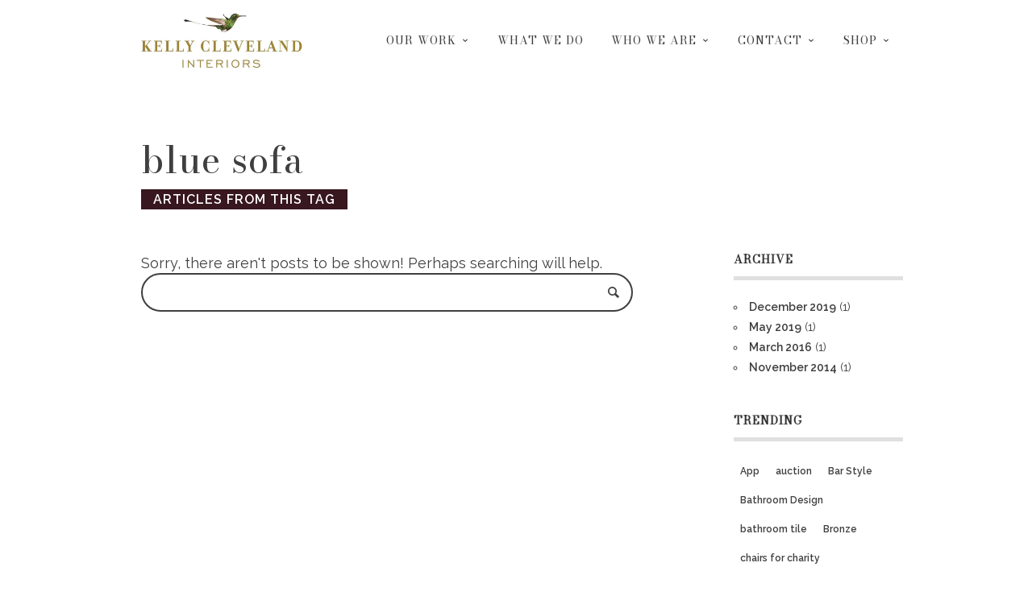

--- FILE ---
content_type: text/html; charset=UTF-8
request_url: https://kellycleveland.com/tag/blue-sofa/
body_size: 15869
content:
<!doctype html>
<html lang="en" class="responsive_768 responsive_480">
	<head>
		<meta name="viewport" content="width=device-width, initial-scale=1.0, maximum-scale=1.0" />
<!-- v: 1.2.12 -->
<link rel="profile" href="http://gmpg.org/xfn/11" />
<meta charset="UTF-8">
		<title>blue sofa Archives - Kelly Cleveland Interiors | Kelly Cleveland Interiors</title>

		<style type="text/css" id="thb-customizer-imports">@import url(https://fonts.googleapis.com/css?family=Playfair+Display:regular);    @import url(https://fonts.googleapis.com/css?family=Bodoni+Moda:regular); @import url(https://fonts.googleapis.com/css?family=Raleway:regular,600,700);         </style><meta name='robots' content='index, follow, max-image-preview:large, max-snippet:-1, max-video-preview:-1' />

	<!-- This site is optimized with the Yoast SEO Premium plugin v23.0 (Yoast SEO v26.7) - https://yoast.com/wordpress/plugins/seo/ -->
	<link rel="canonical" href="https://kellycleveland.com/tag/blue-sofa/" />
	<meta property="og:locale" content="en_US" />
	<meta property="og:type" content="article" />
	<meta property="og:title" content="blue sofa Archives" />
	<meta property="og:url" content="https://kellycleveland.com/tag/blue-sofa/" />
	<meta property="og:site_name" content="Kelly Cleveland Interiors" />
	<meta name="twitter:card" content="summary_large_image" />
	<meta name="twitter:site" content="@kellycleveland" />
	<script type="application/ld+json" class="yoast-schema-graph">{"@context":"https://schema.org","@graph":[{"@type":"CollectionPage","@id":"https://kellycleveland.com/tag/blue-sofa/","url":"https://kellycleveland.com/tag/blue-sofa/","name":"blue sofa Archives - Kelly Cleveland Interiors","isPartOf":{"@id":"https://kellycleveland.com/#website"},"breadcrumb":{"@id":"https://kellycleveland.com/tag/blue-sofa/#breadcrumb"},"inLanguage":"en"},{"@type":"BreadcrumbList","@id":"https://kellycleveland.com/tag/blue-sofa/#breadcrumb","itemListElement":[{"@type":"ListItem","position":1,"name":"Home","item":"https://kellycleveland.com/"},{"@type":"ListItem","position":2,"name":"blue sofa"}]},{"@type":"WebSite","@id":"https://kellycleveland.com/#website","url":"https://kellycleveland.com/","name":"kellycleveland.com","description":"Classic at Heart, Personal by Design","publisher":{"@id":"https://kellycleveland.com/#organization"},"potentialAction":[{"@type":"SearchAction","target":{"@type":"EntryPoint","urlTemplate":"https://kellycleveland.com/?s={search_term_string}"},"query-input":{"@type":"PropertyValueSpecification","valueRequired":true,"valueName":"search_term_string"}}],"inLanguage":"en"},{"@type":"Organization","@id":"https://kellycleveland.com/#organization","name":"Kelly Cleveland Interiors, Inc.","alternateName":"Kelly Cleveland","url":"https://kellycleveland.com/","logo":{"@type":"ImageObject","inLanguage":"en","@id":"https://kellycleveland.com/#/schema/logo/image/","url":"https://kellycleveland.com/wp-content/uploads/2020/11/KCI_Logo_Bird-e1757694567471.jpg","contentUrl":"https://kellycleveland.com/wp-content/uploads/2020/11/KCI_Logo_Bird-e1757694567471.jpg","width":732,"height":251,"caption":"Kelly Cleveland Interiors, Inc."},"image":{"@id":"https://kellycleveland.com/#/schema/logo/image/"},"sameAs":["https://x.com/kellycleveland","https://www.instagram.com/kellyclevelandinteriors/","https://www.facebook.com/kellyclevelandinteriors","https://www.pinterest.com/kelly_cleveland/","https://www.linkedin.com/in/kelly-cleveland-interiordesign/","https://open.spotify.com/user/1215463667"],"description":"Kelly Cleveland Interiors is a luxury interior design studio based in Chicago, Illinois. With over 20 years of experience, we specialize in timeless residential design, full-service renovations, and custom furnishings. Our work combines technical expertise, calm project management, and a refined, personal approach to create enduring homes throughout Chicago and beyond.","email":"kelly@kellycleveland.com","telephone":"7083831300","legalName":"Kelly Cleveland Interiors, Inc.","foundingDate":"2002-12-01","numberOfEmployees":{"@type":"QuantitativeValue","minValue":"1","maxValue":"10"}}]}</script>
	<!-- / Yoast SEO Premium plugin. -->


<link rel='dns-prefetch' href='//capi-automation.s3.us-east-2.amazonaws.com' />
<link rel="alternate" type="application/rss+xml" title="Kelly Cleveland Interiors &raquo; Feed" href="https://kellycleveland.com/feed/" />
<style id='wp-img-auto-sizes-contain-inline-css' type='text/css'>
img:is([sizes=auto i],[sizes^="auto," i]){contain-intrinsic-size:3000px 1500px}
/*# sourceURL=wp-img-auto-sizes-contain-inline-css */
</style>
<link rel='stylesheet' id='mediaelementplayer-skin-css' href='https://kellycleveland.com/wp-content/themes/blaine/css/mediaelementplayer-skin.css?ver=6.9' type='text/css' media='all' />
<link rel='stylesheet' id='royalslider-css' href='https://kellycleveland.com/wp-content/themes/blaine/css/royalslider.css?ver=6.9' type='text/css' media='all' />
<link rel='stylesheet' id='royalslider-skin-css' href='https://kellycleveland.com/wp-content/themes/blaine/css/rs-skins/rs-thb.css?ver=6.9' type='text/css' media='all' />
<link rel='stylesheet' id='thb_fontello-css' href='https://kellycleveland.com/wp-content/themes/blaine/framework/assets/shared/fontello/css/fontello.css?ver=6.9' type='text/css' media='all' />
<link rel='stylesheet' id='thb_theme_fonts-css' href='https://kellycleveland.com/wp-content/themes/blaine/css/theme-fonts.css?ver=6.9' type='text/css' media='all' />
<link rel='stylesheet' id='thb_layout-css' href='https://kellycleveland.com/wp-content/themes/blaine/css/layout.css?ver=6.9' type='text/css' media='all' />
<link rel='stylesheet' id='thb_style_6-css' href='https://kellycleveland.com/wp-content/themes/blaine/style.css?ver=6.9' type='text/css' media='all' />
<link rel='stylesheet' id='thb_woocommerce-css' href='https://kellycleveland.com/wp-content/themes/blaine/woocommerce/css/woocommerce.css?ver=6.9' type='text/css' media='all' />
<link rel='stylesheet' id='thb_gravityforms_skin-css' href='https://kellycleveland.com/wp-content/themes/blaine/css/thb-gravityforms-skin.css?ver=6.9' type='text/css' media='all' />
<style id='wp-block-library-inline-css' type='text/css'>
:root{--wp-block-synced-color:#7a00df;--wp-block-synced-color--rgb:122,0,223;--wp-bound-block-color:var(--wp-block-synced-color);--wp-editor-canvas-background:#ddd;--wp-admin-theme-color:#007cba;--wp-admin-theme-color--rgb:0,124,186;--wp-admin-theme-color-darker-10:#006ba1;--wp-admin-theme-color-darker-10--rgb:0,107,160.5;--wp-admin-theme-color-darker-20:#005a87;--wp-admin-theme-color-darker-20--rgb:0,90,135;--wp-admin-border-width-focus:2px}@media (min-resolution:192dpi){:root{--wp-admin-border-width-focus:1.5px}}.wp-element-button{cursor:pointer}:root .has-very-light-gray-background-color{background-color:#eee}:root .has-very-dark-gray-background-color{background-color:#313131}:root .has-very-light-gray-color{color:#eee}:root .has-very-dark-gray-color{color:#313131}:root .has-vivid-green-cyan-to-vivid-cyan-blue-gradient-background{background:linear-gradient(135deg,#00d084,#0693e3)}:root .has-purple-crush-gradient-background{background:linear-gradient(135deg,#34e2e4,#4721fb 50%,#ab1dfe)}:root .has-hazy-dawn-gradient-background{background:linear-gradient(135deg,#faaca8,#dad0ec)}:root .has-subdued-olive-gradient-background{background:linear-gradient(135deg,#fafae1,#67a671)}:root .has-atomic-cream-gradient-background{background:linear-gradient(135deg,#fdd79a,#004a59)}:root .has-nightshade-gradient-background{background:linear-gradient(135deg,#330968,#31cdcf)}:root .has-midnight-gradient-background{background:linear-gradient(135deg,#020381,#2874fc)}:root{--wp--preset--font-size--normal:16px;--wp--preset--font-size--huge:42px}.has-regular-font-size{font-size:1em}.has-larger-font-size{font-size:2.625em}.has-normal-font-size{font-size:var(--wp--preset--font-size--normal)}.has-huge-font-size{font-size:var(--wp--preset--font-size--huge)}.has-text-align-center{text-align:center}.has-text-align-left{text-align:left}.has-text-align-right{text-align:right}.has-fit-text{white-space:nowrap!important}#end-resizable-editor-section{display:none}.aligncenter{clear:both}.items-justified-left{justify-content:flex-start}.items-justified-center{justify-content:center}.items-justified-right{justify-content:flex-end}.items-justified-space-between{justify-content:space-between}.screen-reader-text{border:0;clip-path:inset(50%);height:1px;margin:-1px;overflow:hidden;padding:0;position:absolute;width:1px;word-wrap:normal!important}.screen-reader-text:focus{background-color:#ddd;clip-path:none;color:#444;display:block;font-size:1em;height:auto;left:5px;line-height:normal;padding:15px 23px 14px;text-decoration:none;top:5px;width:auto;z-index:100000}html :where(.has-border-color){border-style:solid}html :where([style*=border-top-color]){border-top-style:solid}html :where([style*=border-right-color]){border-right-style:solid}html :where([style*=border-bottom-color]){border-bottom-style:solid}html :where([style*=border-left-color]){border-left-style:solid}html :where([style*=border-width]){border-style:solid}html :where([style*=border-top-width]){border-top-style:solid}html :where([style*=border-right-width]){border-right-style:solid}html :where([style*=border-bottom-width]){border-bottom-style:solid}html :where([style*=border-left-width]){border-left-style:solid}html :where(img[class*=wp-image-]){height:auto;max-width:100%}:where(figure){margin:0 0 1em}html :where(.is-position-sticky){--wp-admin--admin-bar--position-offset:var(--wp-admin--admin-bar--height,0px)}@media screen and (max-width:600px){html :where(.is-position-sticky){--wp-admin--admin-bar--position-offset:0px}}

/*# sourceURL=wp-block-library-inline-css */
</style><link rel='stylesheet' id='wc-blocks-style-css' href='https://kellycleveland.com/wp-content/plugins/woocommerce/assets/client/blocks/wc-blocks.css?ver=wc-10.4.3' type='text/css' media='all' />
<style id='global-styles-inline-css' type='text/css'>
:root{--wp--preset--aspect-ratio--square: 1;--wp--preset--aspect-ratio--4-3: 4/3;--wp--preset--aspect-ratio--3-4: 3/4;--wp--preset--aspect-ratio--3-2: 3/2;--wp--preset--aspect-ratio--2-3: 2/3;--wp--preset--aspect-ratio--16-9: 16/9;--wp--preset--aspect-ratio--9-16: 9/16;--wp--preset--color--black: #000000;--wp--preset--color--cyan-bluish-gray: #abb8c3;--wp--preset--color--white: #ffffff;--wp--preset--color--pale-pink: #f78da7;--wp--preset--color--vivid-red: #cf2e2e;--wp--preset--color--luminous-vivid-orange: #ff6900;--wp--preset--color--luminous-vivid-amber: #fcb900;--wp--preset--color--light-green-cyan: #7bdcb5;--wp--preset--color--vivid-green-cyan: #00d084;--wp--preset--color--pale-cyan-blue: #8ed1fc;--wp--preset--color--vivid-cyan-blue: #0693e3;--wp--preset--color--vivid-purple: #9b51e0;--wp--preset--gradient--vivid-cyan-blue-to-vivid-purple: linear-gradient(135deg,rgb(6,147,227) 0%,rgb(155,81,224) 100%);--wp--preset--gradient--light-green-cyan-to-vivid-green-cyan: linear-gradient(135deg,rgb(122,220,180) 0%,rgb(0,208,130) 100%);--wp--preset--gradient--luminous-vivid-amber-to-luminous-vivid-orange: linear-gradient(135deg,rgb(252,185,0) 0%,rgb(255,105,0) 100%);--wp--preset--gradient--luminous-vivid-orange-to-vivid-red: linear-gradient(135deg,rgb(255,105,0) 0%,rgb(207,46,46) 100%);--wp--preset--gradient--very-light-gray-to-cyan-bluish-gray: linear-gradient(135deg,rgb(238,238,238) 0%,rgb(169,184,195) 100%);--wp--preset--gradient--cool-to-warm-spectrum: linear-gradient(135deg,rgb(74,234,220) 0%,rgb(151,120,209) 20%,rgb(207,42,186) 40%,rgb(238,44,130) 60%,rgb(251,105,98) 80%,rgb(254,248,76) 100%);--wp--preset--gradient--blush-light-purple: linear-gradient(135deg,rgb(255,206,236) 0%,rgb(152,150,240) 100%);--wp--preset--gradient--blush-bordeaux: linear-gradient(135deg,rgb(254,205,165) 0%,rgb(254,45,45) 50%,rgb(107,0,62) 100%);--wp--preset--gradient--luminous-dusk: linear-gradient(135deg,rgb(255,203,112) 0%,rgb(199,81,192) 50%,rgb(65,88,208) 100%);--wp--preset--gradient--pale-ocean: linear-gradient(135deg,rgb(255,245,203) 0%,rgb(182,227,212) 50%,rgb(51,167,181) 100%);--wp--preset--gradient--electric-grass: linear-gradient(135deg,rgb(202,248,128) 0%,rgb(113,206,126) 100%);--wp--preset--gradient--midnight: linear-gradient(135deg,rgb(2,3,129) 0%,rgb(40,116,252) 100%);--wp--preset--font-size--small: 13px;--wp--preset--font-size--medium: 20px;--wp--preset--font-size--large: 36px;--wp--preset--font-size--x-large: 42px;--wp--preset--spacing--20: 0.44rem;--wp--preset--spacing--30: 0.67rem;--wp--preset--spacing--40: 1rem;--wp--preset--spacing--50: 1.5rem;--wp--preset--spacing--60: 2.25rem;--wp--preset--spacing--70: 3.38rem;--wp--preset--spacing--80: 5.06rem;--wp--preset--shadow--natural: 6px 6px 9px rgba(0, 0, 0, 0.2);--wp--preset--shadow--deep: 12px 12px 50px rgba(0, 0, 0, 0.4);--wp--preset--shadow--sharp: 6px 6px 0px rgba(0, 0, 0, 0.2);--wp--preset--shadow--outlined: 6px 6px 0px -3px rgb(255, 255, 255), 6px 6px rgb(0, 0, 0);--wp--preset--shadow--crisp: 6px 6px 0px rgb(0, 0, 0);}:where(.is-layout-flex){gap: 0.5em;}:where(.is-layout-grid){gap: 0.5em;}body .is-layout-flex{display: flex;}.is-layout-flex{flex-wrap: wrap;align-items: center;}.is-layout-flex > :is(*, div){margin: 0;}body .is-layout-grid{display: grid;}.is-layout-grid > :is(*, div){margin: 0;}:where(.wp-block-columns.is-layout-flex){gap: 2em;}:where(.wp-block-columns.is-layout-grid){gap: 2em;}:where(.wp-block-post-template.is-layout-flex){gap: 1.25em;}:where(.wp-block-post-template.is-layout-grid){gap: 1.25em;}.has-black-color{color: var(--wp--preset--color--black) !important;}.has-cyan-bluish-gray-color{color: var(--wp--preset--color--cyan-bluish-gray) !important;}.has-white-color{color: var(--wp--preset--color--white) !important;}.has-pale-pink-color{color: var(--wp--preset--color--pale-pink) !important;}.has-vivid-red-color{color: var(--wp--preset--color--vivid-red) !important;}.has-luminous-vivid-orange-color{color: var(--wp--preset--color--luminous-vivid-orange) !important;}.has-luminous-vivid-amber-color{color: var(--wp--preset--color--luminous-vivid-amber) !important;}.has-light-green-cyan-color{color: var(--wp--preset--color--light-green-cyan) !important;}.has-vivid-green-cyan-color{color: var(--wp--preset--color--vivid-green-cyan) !important;}.has-pale-cyan-blue-color{color: var(--wp--preset--color--pale-cyan-blue) !important;}.has-vivid-cyan-blue-color{color: var(--wp--preset--color--vivid-cyan-blue) !important;}.has-vivid-purple-color{color: var(--wp--preset--color--vivid-purple) !important;}.has-black-background-color{background-color: var(--wp--preset--color--black) !important;}.has-cyan-bluish-gray-background-color{background-color: var(--wp--preset--color--cyan-bluish-gray) !important;}.has-white-background-color{background-color: var(--wp--preset--color--white) !important;}.has-pale-pink-background-color{background-color: var(--wp--preset--color--pale-pink) !important;}.has-vivid-red-background-color{background-color: var(--wp--preset--color--vivid-red) !important;}.has-luminous-vivid-orange-background-color{background-color: var(--wp--preset--color--luminous-vivid-orange) !important;}.has-luminous-vivid-amber-background-color{background-color: var(--wp--preset--color--luminous-vivid-amber) !important;}.has-light-green-cyan-background-color{background-color: var(--wp--preset--color--light-green-cyan) !important;}.has-vivid-green-cyan-background-color{background-color: var(--wp--preset--color--vivid-green-cyan) !important;}.has-pale-cyan-blue-background-color{background-color: var(--wp--preset--color--pale-cyan-blue) !important;}.has-vivid-cyan-blue-background-color{background-color: var(--wp--preset--color--vivid-cyan-blue) !important;}.has-vivid-purple-background-color{background-color: var(--wp--preset--color--vivid-purple) !important;}.has-black-border-color{border-color: var(--wp--preset--color--black) !important;}.has-cyan-bluish-gray-border-color{border-color: var(--wp--preset--color--cyan-bluish-gray) !important;}.has-white-border-color{border-color: var(--wp--preset--color--white) !important;}.has-pale-pink-border-color{border-color: var(--wp--preset--color--pale-pink) !important;}.has-vivid-red-border-color{border-color: var(--wp--preset--color--vivid-red) !important;}.has-luminous-vivid-orange-border-color{border-color: var(--wp--preset--color--luminous-vivid-orange) !important;}.has-luminous-vivid-amber-border-color{border-color: var(--wp--preset--color--luminous-vivid-amber) !important;}.has-light-green-cyan-border-color{border-color: var(--wp--preset--color--light-green-cyan) !important;}.has-vivid-green-cyan-border-color{border-color: var(--wp--preset--color--vivid-green-cyan) !important;}.has-pale-cyan-blue-border-color{border-color: var(--wp--preset--color--pale-cyan-blue) !important;}.has-vivid-cyan-blue-border-color{border-color: var(--wp--preset--color--vivid-cyan-blue) !important;}.has-vivid-purple-border-color{border-color: var(--wp--preset--color--vivid-purple) !important;}.has-vivid-cyan-blue-to-vivid-purple-gradient-background{background: var(--wp--preset--gradient--vivid-cyan-blue-to-vivid-purple) !important;}.has-light-green-cyan-to-vivid-green-cyan-gradient-background{background: var(--wp--preset--gradient--light-green-cyan-to-vivid-green-cyan) !important;}.has-luminous-vivid-amber-to-luminous-vivid-orange-gradient-background{background: var(--wp--preset--gradient--luminous-vivid-amber-to-luminous-vivid-orange) !important;}.has-luminous-vivid-orange-to-vivid-red-gradient-background{background: var(--wp--preset--gradient--luminous-vivid-orange-to-vivid-red) !important;}.has-very-light-gray-to-cyan-bluish-gray-gradient-background{background: var(--wp--preset--gradient--very-light-gray-to-cyan-bluish-gray) !important;}.has-cool-to-warm-spectrum-gradient-background{background: var(--wp--preset--gradient--cool-to-warm-spectrum) !important;}.has-blush-light-purple-gradient-background{background: var(--wp--preset--gradient--blush-light-purple) !important;}.has-blush-bordeaux-gradient-background{background: var(--wp--preset--gradient--blush-bordeaux) !important;}.has-luminous-dusk-gradient-background{background: var(--wp--preset--gradient--luminous-dusk) !important;}.has-pale-ocean-gradient-background{background: var(--wp--preset--gradient--pale-ocean) !important;}.has-electric-grass-gradient-background{background: var(--wp--preset--gradient--electric-grass) !important;}.has-midnight-gradient-background{background: var(--wp--preset--gradient--midnight) !important;}.has-small-font-size{font-size: var(--wp--preset--font-size--small) !important;}.has-medium-font-size{font-size: var(--wp--preset--font-size--medium) !important;}.has-large-font-size{font-size: var(--wp--preset--font-size--large) !important;}.has-x-large-font-size{font-size: var(--wp--preset--font-size--x-large) !important;}
/*# sourceURL=global-styles-inline-css */
</style>

<style id='classic-theme-styles-inline-css' type='text/css'>
/*! This file is auto-generated */
.wp-block-button__link{color:#fff;background-color:#32373c;border-radius:9999px;box-shadow:none;text-decoration:none;padding:calc(.667em + 2px) calc(1.333em + 2px);font-size:1.125em}.wp-block-file__button{background:#32373c;color:#fff;text-decoration:none}
/*# sourceURL=/wp-includes/css/classic-themes.min.css */
</style>
<link rel='stylesheet' id='contact-form-7-css' href='https://kellycleveland.com/wp-content/plugins/contact-form-7/includes/css/styles.css?ver=6.1.4' type='text/css' media='all' />
<link rel='stylesheet' id='jpibfi-style-css' href='https://kellycleveland.com/wp-content/plugins/jquery-pin-it-button-for-images/css/client.css?ver=3.0.6' type='text/css' media='all' />
<link rel='stylesheet' id='tp_twitter_plugin_css-css' href='https://kellycleveland.com/wp-content/plugins/recent-tweets-widget/tp_twitter_plugin.css?ver=1.0' type='text/css' media='screen' />
<link rel='stylesheet' id='simple-banner-style-css' href='https://kellycleveland.com/wp-content/plugins/simple-banner/simple-banner.css?ver=3.2.0' type='text/css' media='all' />
<style id='woocommerce-inline-inline-css' type='text/css'>
.woocommerce form .form-row .required { visibility: visible; }
/*# sourceURL=woocommerce-inline-inline-css */
</style>
<link rel='stylesheet' id='simple-social-icons-font-css' href='https://kellycleveland.com/wp-content/plugins/simple-social-icons/css/style.css?ver=4.0.0' type='text/css' media='all' />
<script type="text/template" id="tmpl-variation-template">
	<div class="woocommerce-variation-description">{{{ data.variation.variation_description }}}</div>
	<div class="woocommerce-variation-price">{{{ data.variation.price_html }}}</div>
	<div class="woocommerce-variation-availability">{{{ data.variation.availability_html }}}</div>
</script>
<script type="text/template" id="tmpl-unavailable-variation-template">
	<p role="alert">Sorry, this product is unavailable. Please choose a different combination.</p>
</script>
<script type="text/javascript" id="jquery-core-js-extra">
/* <![CDATA[ */
var thb_system = {"ajax_url":"https://kellycleveland.com/wp-admin/admin-ajax.php","frontend_js_url":"https://kellycleveland.com/wp-content/themes/blaine/framework/assets/frontend/js","page_id":"0","wp_version":"6.9"};
//# sourceURL=jquery-core-js-extra
/* ]]> */
</script>
<script type="text/javascript" src="https://kellycleveland.com/wp-includes/js/jquery/jquery.min.js?ver=3.7.1" id="jquery-core-js"></script>
<script type="text/javascript" src="https://kellycleveland.com/wp-includes/js/jquery/jquery-migrate.min.js?ver=3.4.1" id="jquery-migrate-js"></script>
<script type="text/javascript" src="https://kellycleveland.com/wp-includes/js/underscore.min.js?ver=1.13.7" id="underscore-js"></script>
<script type="text/javascript" id="wp-util-js-extra">
/* <![CDATA[ */
var _wpUtilSettings = {"ajax":{"url":"/wp-admin/admin-ajax.php"}};
//# sourceURL=wp-util-js-extra
/* ]]> */
</script>
<script type="text/javascript" src="https://kellycleveland.com/wp-includes/js/wp-util.min.js?ver=6.9" id="wp-util-js"></script>
<script type="text/javascript" src="https://kellycleveland.com/wp-content/plugins/woocommerce/assets/js/jquery-blockui/jquery.blockUI.min.js?ver=2.7.0-wc.10.4.3" id="wc-jquery-blockui-js" data-wp-strategy="defer"></script>
<script type="text/javascript" id="simple-banner-script-js-before">
/* <![CDATA[ */
const simpleBannerScriptParams = {"pro_version_enabled":"","debug_mode":false,"id":false,"version":"3.2.0","banner_params":[{"hide_simple_banner":"yes","simple_banner_prepend_element":false,"simple_banner_position":"static","header_margin":"","header_padding":"","wp_body_open_enabled":"","wp_body_open":true,"simple_banner_z_index":false,"simple_banner_text":"MOROCCAN POP-UP: For a limited time we are showcasing a curated selection of vintage Moroccan rugs and pillows with a portion of the proceeds benefitting St. Jude Children's Research Hospital.","disabled_on_current_page":false,"disabled_pages_array":[],"is_current_page_a_post":false,"disabled_on_posts":false,"simple_banner_disabled_page_paths":false,"simple_banner_font_size":"","simple_banner_color":"","simple_banner_text_color":"","simple_banner_link_color":"","simple_banner_close_color":"","simple_banner_custom_css":"","simple_banner_scrolling_custom_css":"","simple_banner_text_custom_css":"","simple_banner_button_css":"","site_custom_css":"","keep_site_custom_css":"","site_custom_js":"","keep_site_custom_js":"","close_button_enabled":"","close_button_expiration":"","close_button_cookie_set":false,"current_date":{"date":"2026-01-20 01:21:41.650075","timezone_type":3,"timezone":"UTC"},"start_date":{"date":"2026-01-20 01:21:41.650093","timezone_type":3,"timezone":"UTC"},"end_date":{"date":"2026-01-20 01:21:41.650101","timezone_type":3,"timezone":"UTC"},"simple_banner_start_after_date":false,"simple_banner_remove_after_date":false,"simple_banner_insert_inside_element":false}]}
//# sourceURL=simple-banner-script-js-before
/* ]]> */
</script>
<script type="text/javascript" src="https://kellycleveland.com/wp-content/plugins/simple-banner/simple-banner.js?ver=3.2.0" id="simple-banner-script-js"></script>
<script type="text/javascript" id="wc-add-to-cart-js-extra">
/* <![CDATA[ */
var wc_add_to_cart_params = {"ajax_url":"/wp-admin/admin-ajax.php","wc_ajax_url":"/?wc-ajax=%%endpoint%%","i18n_view_cart":"View cart","cart_url":"https://kellycleveland.com/cart/","is_cart":"","cart_redirect_after_add":"no"};
//# sourceURL=wc-add-to-cart-js-extra
/* ]]> */
</script>
<script type="text/javascript" src="https://kellycleveland.com/wp-content/plugins/woocommerce/assets/js/frontend/add-to-cart.min.js?ver=10.4.3" id="wc-add-to-cart-js" defer="defer" data-wp-strategy="defer"></script>
<script type="text/javascript" src="https://kellycleveland.com/wp-content/plugins/woocommerce/assets/js/js-cookie/js.cookie.min.js?ver=2.1.4-wc.10.4.3" id="wc-js-cookie-js" defer="defer" data-wp-strategy="defer"></script>
<script type="text/javascript" id="woocommerce-js-extra">
/* <![CDATA[ */
var woocommerce_params = {"ajax_url":"/wp-admin/admin-ajax.php","wc_ajax_url":"/?wc-ajax=%%endpoint%%","i18n_password_show":"Show password","i18n_password_hide":"Hide password"};
//# sourceURL=woocommerce-js-extra
/* ]]> */
</script>
<script type="text/javascript" src="https://kellycleveland.com/wp-content/plugins/woocommerce/assets/js/frontend/woocommerce.min.js?ver=10.4.3" id="woocommerce-js" defer="defer" data-wp-strategy="defer"></script>
<script type="text/javascript" id="WCPAY_ASSETS-js-extra">
/* <![CDATA[ */
var wcpayAssets = {"url":"https://kellycleveland.com/wp-content/plugins/woocommerce-payments/dist/"};
//# sourceURL=WCPAY_ASSETS-js-extra
/* ]]> */
</script>
<style type="text/css">
	a.pinit-button.custom span {
		}

	.pinit-hover {
		opacity: 0.8 !important;
		filter: alpha(opacity=80) !important;
	}
	a.pinit-button {
	border-bottom: 0 !important;
	box-shadow: none !important;
	margin-bottom: 0 !important;
}
a.pinit-button::after {
    display: none;
}</style>
		<style id="simple-banner-hide" type="text/css">.simple-banner{display:none;}</style><style id="simple-banner-position" type="text/css">.simple-banner{position:static;}</style><style id="simple-banner-background-color" type="text/css">.simple-banner{background: #024985;}</style><style id="simple-banner-text-color" type="text/css">.simple-banner .simple-banner-text{color: #ffffff;}</style><style id="simple-banner-link-color" type="text/css">.simple-banner .simple-banner-text a{color:#f16521;}</style><style id="simple-banner-z-index" type="text/css">.simple-banner{z-index: 99999;}</style><style id="simple-banner-site-custom-css-dummy" type="text/css"></style><script id="simple-banner-site-custom-js-dummy" type="text/javascript"></script><!-- Google site verification - Google for WooCommerce -->
<meta name="google-site-verification" content="pRTqG2plgcVNRiF7b_3l7MLa3aT2L1LNQa7lItC9xVU" />
	<noscript><style>.woocommerce-product-gallery{ opacity: 1 !important; }</style></noscript>
				<script  type="text/javascript">
				!function(f,b,e,v,n,t,s){if(f.fbq)return;n=f.fbq=function(){n.callMethod?
					n.callMethod.apply(n,arguments):n.queue.push(arguments)};if(!f._fbq)f._fbq=n;
					n.push=n;n.loaded=!0;n.version='2.0';n.queue=[];t=b.createElement(e);t.async=!0;
					t.src=v;s=b.getElementsByTagName(e)[0];s.parentNode.insertBefore(t,s)}(window,
					document,'script','https://connect.facebook.net/en_US/fbevents.js');
			</script>
			<!-- WooCommerce Facebook Integration Begin -->
			<script  type="text/javascript">

				fbq('init', '767672093844067', {}, {
    "agent": "woocommerce_6-10.4.3-3.5.15"
});

				document.addEventListener( 'DOMContentLoaded', function() {
					// Insert placeholder for events injected when a product is added to the cart through AJAX.
					document.body.insertAdjacentHTML( 'beforeend', '<div class=\"wc-facebook-pixel-event-placeholder\"></div>' );
				}, false );

			</script>
			<!-- WooCommerce Facebook Integration End -->
			<link rel="icon" href="https://kellycleveland.com/wp-content/uploads/2020/11/cropped-KCI_Logo_KCIƒ-copy-32x32.jpg" sizes="32x32" />
<link rel="icon" href="https://kellycleveland.com/wp-content/uploads/2020/11/cropped-KCI_Logo_KCIƒ-copy-192x192.jpg" sizes="192x192" />
<link rel="apple-touch-icon" href="https://kellycleveland.com/wp-content/uploads/2020/11/cropped-KCI_Logo_KCIƒ-copy-180x180.jpg" />
<meta name="msapplication-TileImage" content="https://kellycleveland.com/wp-content/uploads/2020/11/cropped-KCI_Logo_KCIƒ-copy-270x270.jpg" />
		<style type="text/css" id="wp-custom-css">
			.sidebar {
	float: left;
}
.blog .post.classic.hentry .loop-post-meta {
	display : none
}

.blog #thb-sidebar-main {
	display: none
}

.page-template-template-blog #thb-sidebar-main {
    display: none;
}

.page-template-template-blog #main-content {
    width: 900px;
    margin-left: 15px;
    margin-right: 15px;
    float: left;
    display: inline;
    position: relative;
}

#footer #social-icons {
	display: none
}

.post-template-default #thb-sidebar-main {
    display: none;
}

.post-template-default #main-content {
    width: 900px;
    margin-left: 15px;
    margin-right: 15px;
    float: left;
    display: inline;
    position: relative;
}

.post-template-default #main-content .thb-content-share .PIN_1604439163903_button_pin.PIN_1604439163903_save {
    display: block;
    position: relative;
    width: 36px;
    height: 36px;
}

.thb-mini-cart-icon {
    display: none;
}

.woocommerce-page .woocommerce-result-count, .woocommerce .woocommerce-result-count {
	display:none;
}

.thb-content-share .thb-content-share-title {
	margin-bottom: 50px;
}

.woocommerce-page.single-product .summary .posted_in {
	display: none;
}

.woocommerce-page.single-product .summary .thb-product-header .woocommerce-breadcrumb a  {
	display: none;
}

.woocommerce-page.single-product .summary .thb-product-header .woocommerce-breadcrumb {
    font-size: 13px;
    margin-bottom: 24px;
    display: none;
}

.woocommerce-page .button.alt, .woocommerce .button.alt {
	background-color: #5997A5
}

@media screen and (max-width: 797px) {
	.home #main-content .thb-text {
		margin-bottom: 0;
	}  
	.responsive_480 .w-sidebar #thb-sidebar-main-1.sidebar {
        width: 90.625%;
        margin-left: 4.6875%;
        margin-right: 4.6875%;
	      margin-bottom: 32px;
			margin-top: 32px;
        float: left;
        display: inline;
        position: relative;
    }
	#main-content .thb-text img {
		width: 100%;
		margin-right: 0;
		margin-bottom: 16px;
	}
	#page-header .thb-page-header-wrapper {
		margin-bottom: 16px;
	}
	#header {
		margin-bottom: 16px;
	}
	.su-spoiler-content {
		font-size: 13px;
	}
	.page-template-template-portfolio-stripe-php #thb-stripe-portfolio .thb-single-work-layout-a .work-inner-wrapper .work-data {
		margin-bottom: 32px;
	}
	.responsive_480 #thb-stripe-portfolio .work-inner-wrapper {
		padding-bottom: 0;
	}
}

.thb-overlay {
	display: none;
}

.sidebar .widgettitle {
	color: #333333;
}

/* Descriptive text in shop */
.post-type-archive-product .thb-page-header-wrapper h1:after {
  content: "MOROCCAN POP-UP: For a limited time we are showcasing a curated selection of vintage Moroccan rugs and pillows with a portion of the proceeds benefitting St. Jude Children's Research Hospital.";
	display: block;
	font-size: 1rem;
	font-family: "Raleway", sans-serif;
	font-weight: normal;
	letter-spacing: normal;
	margin-top: 1rem;
	width: 70%;
	line-height: 1.5;
}
	
/* Body background in shop and blog */
.post-type-archive-product #thb-external-wrapper,
.tax-product_cat #thb-external-wrapper,
.blog #thb-external-wrapper,
.archive #thb-external-wrapper,
.single-post #thb-external-wrapper,
.single-product #thb-external-wrapper,
.woocommerce-page #thb-external-wrapper {
	background: white;
}
	
.thb-pageheader-layout-b:not(.home) #page-header {
	height: 300px;
}
@media (min-width: 1024px) {
	.woocommerce-cart #main-content,
	.woocommerce-checkout #main-content,
	.woocommerce-account #main-content {
		width: 100%;
	}
}

#header {
	padding-top: 16px;
	padding-bottom: 16px;
	position: relative !important;
	top: auto;
	right: auto;
	bottom: auto;
	left: auto;
}
#main-nav {
	max-width: none !important;
	margin-left: auto !important;
}
.mobile-menu-trigger {
	margin-left: auto;
}
.thb-section-container {
	max-width: 960px !important;
	width: 100% !important;
}
#header .thb-section-container {
	display: flex;
	align-items: center;
}
.woocommerce #footer-sidebar {
	margin-top: 30px;
}
@media (min-width: 1024px) {
	.thb-sidebar-main {
		width: 210px;
		float: right;
	}
	.woocommerce.w-sidebar #main-content {
		width: 680px;
	}
}
.home #page-content {
	padding-bottom: 60px;
}

.woocommerce-page .woocommerce-ordering, .woocommerce .woocommerce-ordering {
	float: none !important;
	margin: 16px 0 32px
}
#logo {
	width: 200px;
}
#header {
	background: white;
}
h1, h1 a, h2, h2 a, h3, h3 a, h4, h4 a, h5, h5 a, h6, h6 a, #main-nav li a, #page-header .page-title, .thb-slide-caption .thb-caption-inner-wrapper > div.thb-heading h1,.woocommerce-page.single-product .summary .thb-product-header .product_title {
	letter-spacing: 1px;
	font-weight: normal;
}
.page-template-template-portfolio-stripe-php #thb-stripe-portfolio .thb-single-work-layout-a .work-inner-wrapper .work-data {
	margin-bottom: 30px;
}		</style>
			
<!--[if lt IE 9]>
	<script src="//html5shim.googlecode.com/svn/trunk/html5.js"></script>
<![endif]--><style type="text/css" id="thb-customizer">#logo .thb-logo { font-family: "Playfair Display"; } #logo .thb-logo-tagline { font-family: "Verdana"; } #main-nav, #page-header .page-title, .thb-slide-caption .thb-caption-inner-wrapper > div.thb-heading h1, #thb-stripe-portfolio li .single-work-main-data h3, .single-work-main-data .work-title, .page-template-template-archives-php .thb-archives-container h3, .thb-text h1, .thb-text h2, .thb-text h3, .thb-text h4, .thb-text h5, .thb-text h6, .comment_body h1, .comment_body h2, .comment_body h3, .comment_body h4, .comment_body h5, .comment_body h6, .thb-caption h1, .thb-caption h2, .thb-caption h3, .thb-caption h4, .thb-caption h5, .thb-caption h6, .thb-related h3, #comments #comments-title, #respond .comment-reply-title, .widget .widgettitle, .woocommerce-page .upsells.products h2, .woocommerce-page .related.products h2, .woocommerce .upsells.products h2, .woocommerce .related.products h2, .woocommerce-page .cart-collaterals .cart_totals h2, .woocommerce .cart-collaterals .cart_totals h2, .woocommerce-page .thb-checkout-billing h3, .woocommerce-page .thb-checkout-shipping h3, .woocommerce-page #payment h3, .woocommerce .thb-checkout-billing h3, .woocommerce .thb-checkout-shipping h3, .woocommerce #payment h3, .woocommerce-page #order_review_heading, .woocommerce #order_review_heading, .woocommerce-page .cross-sells h2, .woocommerce .cross-sells h2, .woocommerce-page.woocommerce-account .thb-text .woocommerce h2, .woocommerce-page.woocommerce-account .thb-text .woocommerce h3, .woocommerce.woocommerce-account .thb-text .woocommerce h2, .woocommerce.woocommerce-account .thb-text .woocommerce h3, .woocommerce-page.single-product .summary .thb-product-header .product_title { font-family: "Bodoni Moda"; } #page-header .page-subtitle, body, form input, form button, form textarea, #main-nav ul.cart_list li a, #main-nav ul.product_list_widget li a { font-family: "Raleway"; } #main-nav ul li a:before, .thb-navigation.numeric li .current, #page-links span, #page-header .page-subtitle, .thb-work-overlay, .su-tabs-nav span.su-tabs-current, .thb-product-numbers, .woocommerce-page .woocommerce-pagination li .current, .woocommerce .woocommerce-pagination li .current, .woocommerce-page .woocommerce-tabs .tabs li.active a, .woocommerce .woocommerce-tabs .tabs li.active a { background-color: #38171f; } .comment.bypostauthor .comment_rightcol .comment_head, #nprogress .spinner .spinner-icon { border-left-color: #38171f; } #nprogress .spinner .spinner-icon { border-top-color: #38171f; } .thb-navigation.numeric li .current, #page-links span, .woocommerce-page .woocommerce-pagination li .current, .woocommerce .woocommerce-pagination li .current { border-color: #38171f; } #thb-external-wrapper { background-color: #262626; } #thb-external-wrapper { background-color: #e5e5e5; } #footer-sidebar { background-color: #352831; } #footer { background-color: #0f1616; } </style>
		<!-- Global site tag (gtag.js) - Google Ads: AW-17744962388 - Google for WooCommerce -->
		<script async src="https://www.googletagmanager.com/gtag/js?id=AW-17744962388"></script>
		<script>
			window.dataLayer = window.dataLayer || [];
			function gtag() { dataLayer.push(arguments); }
			gtag( 'consent', 'default', {
				analytics_storage: 'denied',
				ad_storage: 'denied',
				ad_user_data: 'denied',
				ad_personalization: 'denied',
				region: ['AT', 'BE', 'BG', 'HR', 'CY', 'CZ', 'DK', 'EE', 'FI', 'FR', 'DE', 'GR', 'HU', 'IS', 'IE', 'IT', 'LV', 'LI', 'LT', 'LU', 'MT', 'NL', 'NO', 'PL', 'PT', 'RO', 'SK', 'SI', 'ES', 'SE', 'GB', 'CH'],
				wait_for_update: 500,
			} );
			gtag('js', new Date());
			gtag('set', 'developer_id.dOGY3NW', true);
			gtag("config", "AW-17744962388", { "groups": "GLA", "send_page_view": false });		</script>

			<link rel='stylesheet' id='wc-stripe-blocks-checkout-style-css' href='https://kellycleveland.com/wp-content/plugins/woocommerce-gateway-stripe/build/upe-blocks.css?ver=5149cca93b0373758856' type='text/css' media='all' />
<link rel='stylesheet' id='lsi-style-css' href='https://kellycleveland.com/wp-content/plugins/lightweight-social-icons/css/style-min.css?ver=1.1' type='text/css' media='all' />
<style id='lsi-style-inline-css' type='text/css'>
.icon-set-lsi_widget-3 a,
			.icon-set-lsi_widget-3 a:visited,
			.icon-set-lsi_widget-3 a:focus {
				border-radius: 0px;
				background: #223259 !important;
				color: #f2f2f2 !important;
				font-size: 14px !important;
			}

			.icon-set-lsi_widget-3 a:hover {
				background: #630038 !important;
				color: #ffffff !important;
			}
/*# sourceURL=lsi-style-inline-css */
</style>
</head>
	<body class="archive tag tag-blue-sofa tag-167 wp-theme-blaine theme-blaine woocommerce-no-js logo-left sidebar-right w-sidebar thb-footersidebar-skin-light thb-footer-skin-light thb-theme thb-desktop thb-woo-older">

		
		<div id="mobile-menu-container">
			<nav id="mobile-nav" class="main-navigation primary">
				<div class="menu-global-navigation-container"><ul id="menu-global-navigation" class="menu"><li id="menu-item-1737" class="menu-item menu-item-type-post_type menu-item-object-page menu-item-has-children menu-item-1737"><a href="https://kellycleveland.com/our-work/">OUR WORK</a>
<ul class="sub-menu">
	<li id="menu-item-50" class="menu-item menu-item-type-post_type menu-item-object-page menu-item-has-children menu-item-50"><a href="https://kellycleveland.com/residential-interior-design-by-kelly-cleveland-interiors/">RESIDENTIAL INTERIOR DESIGN</a>
	<ul class="sub-menu">
		<li id="menu-item-1743" class="menu-item menu-item-type-custom menu-item-object-custom menu-item-1743"><a href="http://kellycleveland.com/works/northbrook-quiet-elegance/">Northbrook Quiet Elegance</a></li>
		<li id="menu-item-1744" class="menu-item menu-item-type-custom menu-item-object-custom menu-item-1744"><a href="http://kellycleveland.com/works/the-gold-coast-parisian/">The Gold Coast Parisian</a></li>
		<li id="menu-item-1870" class="menu-item menu-item-type-custom menu-item-object-custom menu-item-1870"><a href="http://kellycleveland.com/works/glenco-modern/">Glencoe Modern</a></li>
		<li id="menu-item-1869" class="menu-item menu-item-type-custom menu-item-object-custom menu-item-1869"><a href="http://kellycleveland.com/works/river-forest-family-home-pending-publication/">River Forest Family Home</a></li>
		<li id="menu-item-1738" class="menu-item menu-item-type-custom menu-item-object-custom menu-item-1738"><a href="http://kellycleveland.com/works/north-shore-ranch-renovation/">North Shore Ranch Renovation</a></li>
		<li id="menu-item-2032" class="menu-item menu-item-type-custom menu-item-object-custom menu-item-2032"><a href="http://kellycleveland.com/wp-content/uploads/2020/11/Lakeview-Livingroomcat-scaled-e1606334483821.jpg">Mies van der Rohe Flat</a></li>
	</ul>
</li>
	<li id="menu-item-1275" class="menu-item menu-item-type-post_type menu-item-object-page menu-item-has-children menu-item-1275"><a href="https://kellycleveland.com/commercial-interior-design-chicago-illinois-the-usa-kelly-cleveland-interiors/">COMMERCIAL INTERIORS</a>
	<ul class="sub-menu">
		<li id="menu-item-1747" class="menu-item menu-item-type-custom menu-item-object-custom menu-item-1747"><a href="http://kellycleveland.com/works/lemonmade/">Lemonmade</a></li>
		<li id="menu-item-1746" class="menu-item menu-item-type-custom menu-item-object-custom menu-item-1746"><a href="http://kellycleveland.com/works/sugar-cup-trading-company/">Sugar Cup Trading Company</a></li>
		<li id="menu-item-1745" class="menu-item menu-item-type-custom menu-item-object-custom menu-item-1745"><a href="http://kellycleveland.com/works/1148-cosmetics/">1148 Cosmetics</a></li>
	</ul>
</li>
	<li id="menu-item-2288" class="menu-item menu-item-type-custom menu-item-object-custom menu-item-2288"><a href="http://kellycleveland.com/projects/kci-through-the-years/">KCI Through the Years</a></li>
</ul>
</li>
<li id="menu-item-384" class="menu-item menu-item-type-post_type menu-item-object-page menu-item-384"><a href="https://kellycleveland.com/services/">WHAT WE DO</a></li>
<li id="menu-item-48" class="menu-item menu-item-type-post_type menu-item-object-page menu-item-has-children menu-item-48"><a href="https://kellycleveland.com/about-kelly-cleveland-interiors-chicago-luxury-interior-designer/">WHO WE ARE</a>
<ul class="sub-menu">
	<li id="menu-item-1296" class="menu-item menu-item-type-post_type menu-item-object-page menu-item-1296"><a href="https://kellycleveland.com/about-kelly-cleveland-interiors-chicago-luxury-interior-designer/kelly-cleveland-certified-interior-designer/">Our Founder</a></li>
	<li id="menu-item-9045" class="menu-item menu-item-type-post_type menu-item-object-page menu-item-9045"><a href="https://kellycleveland.com/faqs-2/">FAQs</a></li>
	<li id="menu-item-232" class="menu-item menu-item-type-post_type menu-item-object-page menu-item-232"><a href="https://kellycleveland.com/testimonials/">TESTIMONIALS</a></li>
	<li id="menu-item-1108" class="menu-item menu-item-type-post_type menu-item-object-page menu-item-1108"><a href="https://kellycleveland.com/?page_id=1106">BLOG</a></li>
</ul>
</li>
<li id="menu-item-55" class="menu-item menu-item-type-post_type menu-item-object-page menu-item-has-children menu-item-55"><a href="https://kellycleveland.com/contact/">CONTACT</a>
<ul class="sub-menu">
	<li id="menu-item-2196" class="menu-item menu-item-type-post_type menu-item-object-page menu-item-2196"><a href="https://kellycleveland.com/project-intake/">PROJECT INTAKE</a></li>
</ul>
</li>
<li id="menu-item-2299" class="menu-item menu-item-type-post_type menu-item-object-page menu-item-has-children menu-item-2299"><a href="https://kellycleveland.com/shop-moroccan-pop-up-store-featuring-vintage-rugs-and-pillows/">Shop</a>
<ul class="sub-menu">
	<li id="menu-item-2322" class="menu-item menu-item-type-taxonomy menu-item-object-product_cat menu-item-2322"><a href="https://kellycleveland.com/product-category/vintage-moroccan-rugs-mid-century-handmade-rugs/">Vintage Rugs</a></li>
	<li id="menu-item-2321" class="menu-item menu-item-type-taxonomy menu-item-object-product_cat menu-item-2321"><a href="https://kellycleveland.com/product-category/vintage-moroccan-pillows/">Vintage Pillows</a></li>
	<li id="menu-item-9080" class="menu-item menu-item-type-post_type menu-item-object-page menu-item-9080"><a href="https://kellycleveland.com/refund_returns_policy/">Refund and Returns Policy</a></li>
</ul>
</li>
</ul></div>			</nav>
		</div>

		<div id="thb-external-wrapper">

							<header id="header">
					<div class="thb-section-container">

						
						
<h1 id="logo">
	<a href="https://kellycleveland.com" title="Kelly Cleveland Interiors">
					<img src="https://kellycleveland.com/wp-content/uploads/2020/11/KCI_Logo_Bird-e1757694567471.jpg" alt="">
			</a>
</h1>
						
<nav id="main-nav" class="main-navigation primary">
	
	<div class="menu-global-navigation-container"><ul id="menu-global-navigation-1" class="menu"><li class="menu-item menu-item-type-post_type menu-item-object-page menu-item-has-children menu-item-1737"><a href="https://kellycleveland.com/our-work/">OUR WORK</a>
<ul class="sub-menu">
	<li class="menu-item menu-item-type-post_type menu-item-object-page menu-item-has-children menu-item-50"><a href="https://kellycleveland.com/residential-interior-design-by-kelly-cleveland-interiors/">RESIDENTIAL INTERIOR DESIGN</a>
	<ul class="sub-menu">
		<li class="menu-item menu-item-type-custom menu-item-object-custom menu-item-1743"><a href="http://kellycleveland.com/works/northbrook-quiet-elegance/">Northbrook Quiet Elegance</a></li>
		<li class="menu-item menu-item-type-custom menu-item-object-custom menu-item-1744"><a href="http://kellycleveland.com/works/the-gold-coast-parisian/">The Gold Coast Parisian</a></li>
		<li class="menu-item menu-item-type-custom menu-item-object-custom menu-item-1870"><a href="http://kellycleveland.com/works/glenco-modern/">Glencoe Modern</a></li>
		<li class="menu-item menu-item-type-custom menu-item-object-custom menu-item-1869"><a href="http://kellycleveland.com/works/river-forest-family-home-pending-publication/">River Forest Family Home</a></li>
		<li class="menu-item menu-item-type-custom menu-item-object-custom menu-item-1738"><a href="http://kellycleveland.com/works/north-shore-ranch-renovation/">North Shore Ranch Renovation</a></li>
		<li class="menu-item menu-item-type-custom menu-item-object-custom menu-item-2032"><a href="http://kellycleveland.com/wp-content/uploads/2020/11/Lakeview-Livingroomcat-scaled-e1606334483821.jpg">Mies van der Rohe Flat</a></li>
	</ul>
</li>
	<li class="menu-item menu-item-type-post_type menu-item-object-page menu-item-has-children menu-item-1275"><a href="https://kellycleveland.com/commercial-interior-design-chicago-illinois-the-usa-kelly-cleveland-interiors/">COMMERCIAL INTERIORS</a>
	<ul class="sub-menu">
		<li class="menu-item menu-item-type-custom menu-item-object-custom menu-item-1747"><a href="http://kellycleveland.com/works/lemonmade/">Lemonmade</a></li>
		<li class="menu-item menu-item-type-custom menu-item-object-custom menu-item-1746"><a href="http://kellycleveland.com/works/sugar-cup-trading-company/">Sugar Cup Trading Company</a></li>
		<li class="menu-item menu-item-type-custom menu-item-object-custom menu-item-1745"><a href="http://kellycleveland.com/works/1148-cosmetics/">1148 Cosmetics</a></li>
	</ul>
</li>
	<li class="menu-item menu-item-type-custom menu-item-object-custom menu-item-2288"><a href="http://kellycleveland.com/projects/kci-through-the-years/">KCI Through the Years</a></li>
</ul>
</li>
<li class="menu-item menu-item-type-post_type menu-item-object-page menu-item-384"><a href="https://kellycleveland.com/services/">WHAT WE DO</a></li>
<li class="menu-item menu-item-type-post_type menu-item-object-page menu-item-has-children menu-item-48"><a href="https://kellycleveland.com/about-kelly-cleveland-interiors-chicago-luxury-interior-designer/">WHO WE ARE</a>
<ul class="sub-menu">
	<li class="menu-item menu-item-type-post_type menu-item-object-page menu-item-1296"><a href="https://kellycleveland.com/about-kelly-cleveland-interiors-chicago-luxury-interior-designer/kelly-cleveland-certified-interior-designer/">Our Founder</a></li>
	<li class="menu-item menu-item-type-post_type menu-item-object-page menu-item-9045"><a href="https://kellycleveland.com/faqs-2/">FAQs</a></li>
	<li class="menu-item menu-item-type-post_type menu-item-object-page menu-item-232"><a href="https://kellycleveland.com/testimonials/">TESTIMONIALS</a></li>
	<li class="menu-item menu-item-type-post_type menu-item-object-page menu-item-1108"><a href="https://kellycleveland.com/?page_id=1106">BLOG</a></li>
</ul>
</li>
<li class="menu-item menu-item-type-post_type menu-item-object-page menu-item-has-children menu-item-55"><a href="https://kellycleveland.com/contact/">CONTACT</a>
<ul class="sub-menu">
	<li class="menu-item menu-item-type-post_type menu-item-object-page menu-item-2196"><a href="https://kellycleveland.com/project-intake/">PROJECT INTAKE</a></li>
</ul>
</li>
<li class="menu-item menu-item-type-post_type menu-item-object-page menu-item-has-children menu-item-2299"><a href="https://kellycleveland.com/shop-moroccan-pop-up-store-featuring-vintage-rugs-and-pillows/">Shop</a>
<ul class="sub-menu">
	<li class="menu-item menu-item-type-taxonomy menu-item-object-product_cat menu-item-2322"><a href="https://kellycleveland.com/product-category/vintage-moroccan-rugs-mid-century-handmade-rugs/">Vintage Rugs</a></li>
	<li class="menu-item menu-item-type-taxonomy menu-item-object-product_cat menu-item-2321"><a href="https://kellycleveland.com/product-category/vintage-moroccan-pillows/">Vintage Pillows</a></li>
	<li class="menu-item menu-item-type-post_type menu-item-object-page menu-item-9080"><a href="https://kellycleveland.com/refund_returns_policy/">Refund and Returns Policy</a></li>
</ul>
</li>
</ul></div>
	<div class='thb-mini-cart-icon-wrapper'><div class='thb-mini-cart-icon '><a href='https://kellycleveland.com/cart/' id='thb-cart-trigger'><span class='thb-product-numbers'>0</span>Cart</a><div class='thb_mini_cart_wrapper'><div class='widget_shopping_cart_content'>

	<p class="woocommerce-mini-cart__empty-message">No products in the cart.</p>


</div></div></div></div></nav>


						<a href="#" class="mobile-menu-trigger">open</a>

						
					</div>
				</header>
			

	
		<section id="page-content">

			

<header id="page-header">

	

	
	<div class="thb-page-header-wrapper">

		<h1 class="page-title">blue sofa</h1>

					<h2 class="page-subtitle">
									<span>Articles from this Tag</span>
				
							</h2>
		
		
	</div>

	
</header>
			<div class="thb-section-container">
				
				<div id="main-content">

					
	<div class="notice warning">
		<p>Sorry, there aren't posts to be shown! Perhaps searching will help.</p>
		
		<form role="search" method="get" id="searchform" class="searchform" action="https://kellycleveland.com/">
				<div>
					<label class="screen-reader-text" for="s">Search for:</label>
					<input type="text" value="" name="s" id="s" />
					<input type="submit" id="searchsubmit" value="Search" />
				</div>
			</form>		<script type="text/javascript">
			// focus on search field after it has loaded
			document.getElementById('s') && document.getElementById('s').focus();
		</script>
	</div>



				</div>

				

<aside class="sidebar  thb-sidebar-main" id="thb-sidebar-main-1">
		<section id="archives-2" class="thb-page-section widget widget_archive"><header><h1 class="widgettitle">Archive</h1></header>
			<ul>
					<li><a href='https://kellycleveland.com/2019/12/'>December 2019</a>&nbsp;(1)</li>
	<li><a href='https://kellycleveland.com/2019/05/'>May 2019</a>&nbsp;(1)</li>
	<li><a href='https://kellycleveland.com/2016/03/'>March 2016</a>&nbsp;(1)</li>
	<li><a href='https://kellycleveland.com/2014/11/'>November 2014</a>&nbsp;(1)</li>
			</ul>

			</section><section id="tag_cloud-2" class="thb-page-section widget widget_tag_cloud"><header><h1 class="widgettitle">Trending</h1></header><div class="tagcloud"><a href="https://kellycleveland.com/tag/app/" class="tag-cloud-link tag-link-36 tag-link-position-1" style="font-size: 8pt;" aria-label="App (1 item)">App</a>
<a href="https://kellycleveland.com/tag/auction/" class="tag-cloud-link tag-link-104 tag-link-position-2" style="font-size: 8pt;" aria-label="auction (1 item)">auction</a>
<a href="https://kellycleveland.com/tag/bar-style/" class="tag-cloud-link tag-link-57 tag-link-position-3" style="font-size: 8pt;" aria-label="Bar Style (1 item)">Bar Style</a>
<a href="https://kellycleveland.com/tag/bathroom-design/" class="tag-cloud-link tag-link-84 tag-link-position-4" style="font-size: 8pt;" aria-label="Bathroom Design (1 item)">Bathroom Design</a>
<a href="https://kellycleveland.com/tag/bathroom-tile/" class="tag-cloud-link tag-link-159 tag-link-position-5" style="font-size: 8pt;" aria-label="bathroom tile (1 item)">bathroom tile</a>
<a href="https://kellycleveland.com/tag/bronze/" class="tag-cloud-link tag-link-87 tag-link-position-6" style="font-size: 8pt;" aria-label="Bronze (1 item)">Bronze</a>
<a href="https://kellycleveland.com/tag/chairs-for-charity/" class="tag-cloud-link tag-link-103 tag-link-position-7" style="font-size: 8pt;" aria-label="chairs for charity (1 item)">chairs for charity</a>
<a href="https://kellycleveland.com/tag/chicago-magazine/" class="tag-cloud-link tag-link-105 tag-link-position-8" style="font-size: 8pt;" aria-label="chicago magazine (1 item)">chicago magazine</a>
<a href="https://kellycleveland.com/tag/christmas/" class="tag-cloud-link tag-link-179 tag-link-position-9" style="font-size: 8pt;" aria-label="Christmas (1 item)">Christmas</a>
<a href="https://kellycleveland.com/tag/color/" class="tag-cloud-link tag-link-64 tag-link-position-10" style="font-size: 22pt;" aria-label="color (2 items)">color</a>
<a href="https://kellycleveland.com/tag/color-palette/" class="tag-cloud-link tag-link-147 tag-link-position-11" style="font-size: 22pt;" aria-label="color palette (2 items)">color palette</a>
<a href="https://kellycleveland.com/tag/contemporary/" class="tag-cloud-link tag-link-73 tag-link-position-12" style="font-size: 8pt;" aria-label="contemporary (1 item)">contemporary</a>
<a href="https://kellycleveland.com/tag/dogs/" class="tag-cloud-link tag-link-180 tag-link-position-13" style="font-size: 8pt;" aria-label="dogs (1 item)">dogs</a>
<a href="https://kellycleveland.com/tag/fireplace/" class="tag-cloud-link tag-link-153 tag-link-position-14" style="font-size: 22pt;" aria-label="fireplace (2 items)">fireplace</a>
<a href="https://kellycleveland.com/tag/gift-ideas/" class="tag-cloud-link tag-link-175 tag-link-position-15" style="font-size: 8pt;" aria-label="gift ideas (1 item)">gift ideas</a>
<a href="https://kellycleveland.com/tag/green-door/" class="tag-cloud-link tag-link-185 tag-link-position-16" style="font-size: 8pt;" aria-label="green door (1 item)">green door</a>
<a href="https://kellycleveland.com/tag/hardware/" class="tag-cloud-link tag-link-80 tag-link-position-17" style="font-size: 8pt;" aria-label="Hardware (1 item)">Hardware</a>
<a href="https://kellycleveland.com/tag/holiday/" class="tag-cloud-link tag-link-178 tag-link-position-18" style="font-size: 8pt;" aria-label="holiday (1 item)">holiday</a>
<a href="https://kellycleveland.com/tag/home/" class="tag-cloud-link tag-link-86 tag-link-position-19" style="font-size: 22pt;" aria-label="Home (2 items)">Home</a>
<a href="https://kellycleveland.com/tag/hygge/" class="tag-cloud-link tag-link-176 tag-link-position-20" style="font-size: 8pt;" aria-label="hygge (1 item)">hygge</a>
<a href="https://kellycleveland.com/tag/interior-design-2/" class="tag-cloud-link tag-link-50 tag-link-position-21" style="font-size: 22pt;" aria-label="Interior Design (2 items)">Interior Design</a>
<a href="https://kellycleveland.com/tag/labradoodle/" class="tag-cloud-link tag-link-181 tag-link-position-22" style="font-size: 8pt;" aria-label="labradoodle (1 item)">labradoodle</a>
<a href="https://kellycleveland.com/tag/lacquer/" class="tag-cloud-link tag-link-65 tag-link-position-23" style="font-size: 8pt;" aria-label="lacquer (1 item)">lacquer</a>
<a href="https://kellycleveland.com/tag/lifestyle/" class="tag-cloud-link tag-link-177 tag-link-position-24" style="font-size: 8pt;" aria-label="lifestyle (1 item)">lifestyle</a>
<a href="https://kellycleveland.com/tag/lighting/" class="tag-cloud-link tag-link-100 tag-link-position-25" style="font-size: 22pt;" aria-label="Lighting (2 items)">Lighting</a>
<a href="https://kellycleveland.com/tag/master-bedroom/" class="tag-cloud-link tag-link-62 tag-link-position-26" style="font-size: 8pt;" aria-label="master bedroom (1 item)">master bedroom</a>
<a href="https://kellycleveland.com/tag/modern/" class="tag-cloud-link tag-link-74 tag-link-position-27" style="font-size: 8pt;" aria-label="modern (1 item)">modern</a>
<a href="https://kellycleveland.com/tag/pets/" class="tag-cloud-link tag-link-183 tag-link-position-28" style="font-size: 8pt;" aria-label="pets (1 item)">pets</a>
<a href="https://kellycleveland.com/tag/pink/" class="tag-cloud-link tag-link-186 tag-link-position-29" style="font-size: 8pt;" aria-label="pink (1 item)">pink</a>
<a href="https://kellycleveland.com/tag/pink-tile/" class="tag-cloud-link tag-link-187 tag-link-position-30" style="font-size: 8pt;" aria-label="pink tile (1 item)">pink tile</a>
<a href="https://kellycleveland.com/tag/schnauzer/" class="tag-cloud-link tag-link-182 tag-link-position-31" style="font-size: 8pt;" aria-label="schnauzer (1 item)">schnauzer</a>
<a href="https://kellycleveland.com/tag/technology/" class="tag-cloud-link tag-link-101 tag-link-position-32" style="font-size: 8pt;" aria-label="Technology (1 item)">Technology</a>
<a href="https://kellycleveland.com/tag/traditional/" class="tag-cloud-link tag-link-72 tag-link-position-33" style="font-size: 8pt;" aria-label="traditional (1 item)">traditional</a>
<a href="https://kellycleveland.com/tag/transitional/" class="tag-cloud-link tag-link-71 tag-link-position-34" style="font-size: 22pt;" aria-label="transitional (2 items)">transitional</a></div>
</section>	</aside>


			</div>

		</section>

		
	
			
<section id="footer-sidebar" class="sidebar">
	<div class="thb-section-container">
		
		
									<section class="col one-fourth">
					<section id="text-4" class="thb-page-section widget widget_text">			<div class="textwidget"><p><a href="https://kellycleveland.com/wp-content/uploads/2020/11/KCI_Logo_KCIƒ_gold-2.png"><img loading="lazy" decoding="async" class="aligncenter size-full wp-image-2097" src="https://kellycleveland.com/wp-content/uploads/2020/11/KCI_Logo_KCIƒ_gold-2.png" alt="" width="200" height="110" /></a></p>
</div>
		</section>				</section>
												<section class="col one-fourth">
					
		<section id="recent-posts-2" class="thb-page-section widget widget_recent_entries">
		<header><h1 class="widgettitle">Recent Posts</h1></header>
		<ul>
											<li>
					<a href="https://kellycleveland.com/kci-winter-edition/">KCI: Winter Edition</a>
									</li>
											<li>
					<a href="https://kellycleveland.com/kci-new-logo-unveiling/">KCI New Logo Unveiling</a>
									</li>
											<li>
					<a href="https://kellycleveland.com/meet-priscilla/">Meet Priscilla!</a>
									</li>
											<li>
					<a href="https://kellycleveland.com/798/">Light – at the touch of a finger</a>
									</li>
					</ul>

		</section>				</section>
												<section class="col one-fourth">
					<section id="text-2" class="thb-page-section widget widget_text"><header><h1 class="widgettitle">Get in touch</h1></header>			<div class="textwidget"><p style="color: #fffff;">343 S. Harvey Ave<br />
Oak Park, Il 60302<br />
<strong>(708) 383.1300</strong></p>
<p>&nbsp;</p>
<p style="color: #fffff;"><a href="https://kellycleveland.com/project-intake/">Project Intake</a></p>
</div>
		</section>				</section>
												<section class="col one-fourth">
					<section id="search-2" class="thb-page-section widget widget_search"><header><h1 class="widgettitle">Looking for something?</h1></header><form role="search" method="get" id="searchform" class="searchform" action="https://kellycleveland.com/">
				<div>
					<label class="screen-reader-text" for="s">Search for:</label>
					<input type="text" value="" name="s" id="s" />
					<input type="submit" id="searchsubmit" value="Search" />
				</div>
			</form></section><section id="lsi_widget-3" class="thb-page-section widget widget_lsi_widget"><ul class="lsi-social-icons icon-set-lsi_widget-3" style="text-align: left"><li class="lsi-social-facebook"><a class="" rel="nofollow noopener noreferrer" title="Facebook" aria-label="Facebook" href="https://www.facebook.com/kellyclevelandinteriors" target="_blank"><i class="lsicon lsicon-facebook"></i></a></li><li class="lsi-social-instagram"><a class="" rel="nofollow noopener noreferrer" title="Instagram" aria-label="Instagram" href="http://instagram.com/kellyclevelandinteriors" target="_blank"><i class="lsicon lsicon-instagram"></i></a></li><li class="lsi-social-linkedin"><a class="" rel="nofollow noopener noreferrer" title="LinkedIn" aria-label="LinkedIn" href="http://linkedin.com/in/kelly-cleveland-886a594" target="_blank"><i class="lsicon lsicon-linkedin"></i></a></li><li class="lsi-social-pinterest"><a class="" rel="nofollow noopener noreferrer" title="Pinterest" aria-label="Pinterest" href="https://www.pinterest.com/kelly_cleveland/" target="_blank"><i class="lsicon lsicon-pinterest"></i></a></li><li class="lsi-social-spotify"><a class="" rel="nofollow noopener noreferrer" title="Spotify" aria-label="Spotify" href="https://open.spotify.com/user/1215463667?_=" target="_blank"><i class="lsicon lsicon-spotify"></i></a></li><li class="lsi-social-tumblr"><a class="" rel="nofollow noopener noreferrer" title="Tumblr" aria-label="Tumblr" href="https://kellyclevelandinteriors.tumblr.com" target="_blank"><i class="lsicon lsicon-tumblr"></i></a></li><li class="lsi-social-twitter"><a class="" rel="nofollow noopener noreferrer" title="Twitter" aria-label="Twitter" href="https://twitter.com/kellycleveland" target="_blank"><i class="lsicon lsicon-twitter"></i></a></li></ul></section>				</section>
					
		
	</div>
</section>
			

	<footer id="footer">
		<div class="thb-section-container">
			
							<div id="copyright">
					© 2025 Kelly Cleveland Interiors.				</div>
			
							<div id="social-icons">
											<a target="_blank" href="https://twitter.com/kellycleveland" class="thb-social-icon thb-twitter">
							social_twitter						</a>
											<a target="_blank" href="https://www.facebook.com/kellyclevelandinteriors" class="thb-social-icon thb-facebook">
							social_facebook						</a>
											<a target="_blank" href="http://www.pinterest.com/kelly_cleveland/" class="thb-social-icon thb-pinterest">
							social_pinterest						</a>
											<a target="_blank" href="1215463667" class="thb-social-icon thb-spotify">
							social_spotify						</a>
											<a target="_blank" href="www.linkedin.com/in/kelly-cleveland-886a594" class="thb-social-icon thb-linkedin">
							social_linkedin						</a>
											<a target="_blank" href="https://www.instagram.com/kellyclevelandinteriors/" class="thb-social-icon thb-instagram">
							social_instagram						</a>
											<a target="_blank" href="https://www.kellyclevelandinteriors.tumblr.com" class="thb-social-icon thb-tumblr">
							social_tumblr						</a>
									</div>
					
		</div>
	</footer>

		
		</div><!-- /#thb-external-wrapper -->

		<a href="#" class="thb-scrollup">Go top</a>
		
		
				<script type="speculationrules">
{"prefetch":[{"source":"document","where":{"and":[{"href_matches":"/*"},{"not":{"href_matches":["/wp-*.php","/wp-admin/*","/wp-content/uploads/*","/wp-content/*","/wp-content/plugins/*","/wp-content/themes/blaine/*","/*\\?(.+)"]}},{"not":{"selector_matches":"a[rel~=\"nofollow\"]"}},{"not":{"selector_matches":".no-prefetch, .no-prefetch a"}}]},"eagerness":"conservative"}]}
</script>
<!-- HFCM by 99 Robots - Snippet # 1: Link blog loop featured images to post instead of their attachment -->
<script>
jQuery('.page-template-template-blog .post').each(function() {
	var href = jQuery(this).find('.thb-read-more').attr('href');
        jQuery(this).find('.item-thumb').attr("href", href);
});
</script>
<!-- /end HFCM by 99 Robots -->
<div class="simple-banner simple-banner-text" style="display:none !important"></div><style type="text/css" media="screen"></style>			<!-- Facebook Pixel Code -->
			<noscript>
				<img
					height="1"
					width="1"
					style="display:none"
					alt="fbpx"
					src="https://www.facebook.com/tr?id=767672093844067&ev=PageView&noscript=1"
				/>
			</noscript>
			<!-- End Facebook Pixel Code -->
			<!-- Pinterest Pixel Base Code -->
<script type="text/javascript">
  !function(e){if(!window.pintrk){window.pintrk=function(){window.pintrk.queue.push(Array.prototype.slice.call(arguments))};var n=window.pintrk;n.queue=[],n.version="3.0";var t=document.createElement("script");t.async=!0,t.src=e;var r=document.getElementsByTagName("script")[0];r.parentNode.insertBefore(t,r)}}("https://s.pinimg.com/ct/core.js");

  pintrk('load', '2614141941904', { np: "woocommerce" } );
  pintrk('page');
</script>
<!-- End Pinterest Pixel Base Code -->
<script>pintrk( 'track', 'PageVisit' , {"event_id":"page696ed8a5c80e6"});</script><script id="pinterest-tag-placeholder"></script><!-- Pinterest Pixel Base Code --><noscript><img height="1" width="1" style="display:none;" alt="" src="https://ct.pinterest.com/v3/?tid=2614141941904&noscript=1" /></noscript><!-- End Pinterest Pixel Base Code -->	<script type='text/javascript'>
		(function () {
			var c = document.body.className;
			c = c.replace(/woocommerce-no-js/, 'woocommerce-js');
			document.body.className = c;
		})();
	</script>
	<script type="text/javascript" src="https://kellycleveland.com/wp-content/plugins/woocommerce/assets/js/accounting/accounting.min.js?ver=0.4.2" id="wc-accounting-js"></script>
<script type="text/javascript" id="wc-add-to-cart-variation-js-extra">
/* <![CDATA[ */
var wc_add_to_cart_variation_params = {"wc_ajax_url":"/?wc-ajax=%%endpoint%%","i18n_no_matching_variations_text":"Sorry, no products matched your selection. Please choose a different combination.","i18n_make_a_selection_text":"Please select some product options before adding this product to your cart.","i18n_unavailable_text":"Sorry, this product is unavailable. Please choose a different combination.","i18n_reset_alert_text":"Your selection has been reset. Please select some product options before adding this product to your cart."};
//# sourceURL=wc-add-to-cart-variation-js-extra
/* ]]> */
</script>
<script type="text/javascript" src="https://kellycleveland.com/wp-content/plugins/woocommerce/assets/js/frontend/add-to-cart-variation.min.js?ver=10.4.3" id="wc-add-to-cart-variation-js" data-wp-strategy="defer"></script>
<script type="text/javascript" src="https://kellycleveland.com/wp-includes/js/jquery/ui/core.min.js?ver=1.13.3" id="jquery-ui-core-js"></script>
<script type="text/javascript" src="https://kellycleveland.com/wp-includes/js/jquery/ui/datepicker.min.js?ver=1.13.3" id="jquery-ui-datepicker-js"></script>
<script type="text/javascript" id="jquery-ui-datepicker-js-after">
/* <![CDATA[ */
jQuery(function(jQuery){jQuery.datepicker.setDefaults({"closeText":"Close","currentText":"Today","monthNames":["January","February","March","April","May","June","July","August","September","October","November","December"],"monthNamesShort":["Jan","Feb","Mar","Apr","May","Jun","Jul","Aug","Sep","Oct","Nov","Dec"],"nextText":"Next","prevText":"Previous","dayNames":["Sunday","Monday","Tuesday","Wednesday","Thursday","Friday","Saturday"],"dayNamesShort":["Sun","Mon","Tue","Wed","Thu","Fri","Sat"],"dayNamesMin":["S","M","T","W","T","F","S"],"dateFormat":"MM d, yy","firstDay":1,"isRTL":false});});
//# sourceURL=jquery-ui-datepicker-js-after
/* ]]> */
</script>
<script type="text/javascript" id="woocommerce-addons-validation-js-extra">
/* <![CDATA[ */
var woocommerce_addons_params = {"price_display_suffix":"","tax_enabled":"1","price_include_tax":"","display_include_tax":"","ajax_url":"/wp-admin/admin-ajax.php","i18n_validation_required_select":"Please choose an option.","i18n_validation_required_input":"Please enter some text in this field.","i18n_validation_required_number":"Please enter a number in this field.","i18n_validation_required_file":"Please upload a file.","i18n_validation_letters_only":"Please enter letters only.","i18n_validation_numbers_only":"Please enter numbers only.","i18n_validation_letters_and_numbers_only":"Please enter letters and numbers only.","i18n_validation_email_only":"Please enter a valid email address.","i18n_validation_min_characters":"Please enter at least %c characters.","i18n_validation_max_characters":"Please enter up to %c characters.","i18n_validation_min_number":"Please enter %c or more.","i18n_validation_max_number":"Please enter %c or less.","i18n_validation_decimal_separator":"Please enter a price with one monetary decimal point (%c) without thousand separators.","i18n_sub_total":"Subtotal","i18n_remaining":"\u003Cspan\u003E\u003C/span\u003E characters remaining","currency_format_num_decimals":"2","currency_format_symbol":"$","currency_format_decimal_sep":".","currency_format_thousand_sep":",","trim_trailing_zeros":"","is_bookings":"","trim_user_input_characters":"1000","quantity_symbol":"x ","datepicker_class":"wc_pao_datepicker","datepicker_date_format":"MM d, yy","gmt_offset":"6","date_input_timezone_reference":"default","currency_format":"%s%v"};
//# sourceURL=woocommerce-addons-validation-js-extra
/* ]]> */
</script>
<script type="text/javascript" src="https://kellycleveland.com/wp-content/plugins/woocommerce-product-addons/assets/js/lib/pao-validation.min.js?ver=8.1.2" id="woocommerce-addons-validation-js"></script>
<script type="text/javascript" id="woocommerce-addons-js-extra">
/* <![CDATA[ */
var woocommerce_addons_params = {"price_display_suffix":"","tax_enabled":"1","price_include_tax":"","display_include_tax":"","ajax_url":"/wp-admin/admin-ajax.php","i18n_validation_required_select":"Please choose an option.","i18n_validation_required_input":"Please enter some text in this field.","i18n_validation_required_number":"Please enter a number in this field.","i18n_validation_required_file":"Please upload a file.","i18n_validation_letters_only":"Please enter letters only.","i18n_validation_numbers_only":"Please enter numbers only.","i18n_validation_letters_and_numbers_only":"Please enter letters and numbers only.","i18n_validation_email_only":"Please enter a valid email address.","i18n_validation_min_characters":"Please enter at least %c characters.","i18n_validation_max_characters":"Please enter up to %c characters.","i18n_validation_min_number":"Please enter %c or more.","i18n_validation_max_number":"Please enter %c or less.","i18n_validation_decimal_separator":"Please enter a price with one monetary decimal point (%c) without thousand separators.","i18n_sub_total":"Subtotal","i18n_remaining":"\u003Cspan\u003E\u003C/span\u003E characters remaining","currency_format_num_decimals":"2","currency_format_symbol":"$","currency_format_decimal_sep":".","currency_format_thousand_sep":",","trim_trailing_zeros":"","is_bookings":"","trim_user_input_characters":"1000","quantity_symbol":"x ","datepicker_class":"wc_pao_datepicker","datepicker_date_format":"MM d, yy","gmt_offset":"6","date_input_timezone_reference":"default","currency_format":"%s%v"};
//# sourceURL=woocommerce-addons-js-extra
/* ]]> */
</script>
<script type="text/javascript" src="https://kellycleveland.com/wp-content/plugins/woocommerce-product-addons/assets/js/frontend/addons.min.js?ver=8.1.2" id="woocommerce-addons-js" defer="defer" data-wp-strategy="defer"></script>
<script type="text/javascript" src="https://kellycleveland.com/wp-includes/js/dist/hooks.min.js?ver=dd5603f07f9220ed27f1" id="wp-hooks-js"></script>
<script type="text/javascript" src="https://kellycleveland.com/wp-includes/js/dist/i18n.min.js?ver=c26c3dc7bed366793375" id="wp-i18n-js"></script>
<script type="text/javascript" id="wp-i18n-js-after">
/* <![CDATA[ */
wp.i18n.setLocaleData( { 'text direction\u0004ltr': [ 'ltr' ] } );
//# sourceURL=wp-i18n-js-after
/* ]]> */
</script>
<script type="text/javascript" src="https://kellycleveland.com/wp-content/plugins/contact-form-7/includes/swv/js/index.js?ver=6.1.4" id="swv-js"></script>
<script type="text/javascript" id="contact-form-7-js-before">
/* <![CDATA[ */
var wpcf7 = {
    "api": {
        "root": "https:\/\/kellycleveland.com\/wp-json\/",
        "namespace": "contact-form-7\/v1"
    }
};
//# sourceURL=contact-form-7-js-before
/* ]]> */
</script>
<script type="text/javascript" src="https://kellycleveland.com/wp-content/plugins/contact-form-7/includes/js/index.js?ver=6.1.4" id="contact-form-7-js"></script>
<script type="text/javascript" id="jpibfi-script-js-extra">
/* <![CDATA[ */
var jpibfi_options = {"hover":{"siteTitle":"Kelly Cleveland Interiors","image_selector":".jpibfi_container img, .work-slides-container img, .thb-page-featured-image img, .item-thumb img","disabled_classes":"wp-smiley;nopin","enabled_classes":"","min_image_height":0,"min_image_height_small":0,"min_image_width":0,"min_image_width_small":0,"show_on":"[front],[home],[single],[page],[archive],[search],[category],[.page-template-template-portfolio-stripe-php]","disable_on":"","show_button":"hover","button_margin_bottom":20,"button_margin_top":20,"button_margin_left":20,"button_margin_right":20,"button_position":"top-left","description_option":["img_title","img_alt","post_title"],"transparency_value":0.2,"pin_image":"default","pin_image_button":"square","pin_image_icon":"circle","pin_image_size":"normal","custom_image_url":"","scale_pin_image":false,"pin_linked_url":true,"pinImageHeight":54,"pinImageWidth":54,"scroll_selector":"","support_srcset":false}};
//# sourceURL=jpibfi-script-js-extra
/* ]]> */
</script>
<script type="text/javascript" src="https://kellycleveland.com/wp-content/plugins/jquery-pin-it-button-for-images/js/jpibfi.client.js?ver=3.0.6" id="jpibfi-script-js"></script>
<script type="text/javascript" src="https://kellycleveland.com/wp-content/themes/blaine/framework/assets/frontend/js/filter.js?ver=6.9" id="thb_footer_script_0-js"></script>
<script type="text/javascript" src="https://kellycleveland.com/wp-content/themes/blaine/framework/assets/frontend/js/isotope.js?ver=6.9" id="thb_footer_script_1-js"></script>
<script type="text/javascript" src="https://kellycleveland.com/wp-content/themes/blaine/js/jquery.royalslider.min.js?ver=6.9" id="thb_footer_script_2-js"></script>
<script type="text/javascript" src="https://kellycleveland.com/wp-content/themes/blaine/js/jquery.scrollTo.min.js?ver=6.9" id="thb_footer_script_3-js"></script>
<script type="text/javascript" src="https://kellycleveland.com/wp-content/themes/blaine/js/isotope.pkgd.min.js?ver=6.9" id="thb_footer_script_4-js"></script>
<script type="text/javascript" src="https://kellycleveland.com/wp-content/themes/blaine/js/jquery.fitvids.js?ver=6.9" id="thb_footer_script_5-js"></script>
<script type="text/javascript" src="https://kellycleveland.com/wp-content/themes/blaine/js/60fps-scroll.js?ver=6.9" id="thb_footer_script_6-js"></script>
<script type="text/javascript" src="https://kellycleveland.com/wp-content/themes/blaine/js/nprogress.min.js?ver=6.9" id="thb_footer_script_7-js"></script>
<script type="text/javascript" src="https://kellycleveland.com/wp-content/themes/blaine/js/SmoothScroll.js?ver=6.9" id="thb_footer_script_8-js"></script>
<script type="text/javascript" src="https://kellycleveland.com/wp-content/themes/blaine/js/fastclick.js?ver=6.9" id="thb_footer_script_9-js"></script>
<script type="text/javascript" src="https://kellycleveland.com/wp-content/themes/blaine/js/script.js?ver=6.9" id="thb_footer_script_10-js"></script>
<script type="text/javascript" src="https://kellycleveland.com/wp-content/themes/blaine/config/modules/backpack/photogallery/js/jquery.photoset.min.js?ver=6.9" id="photoset-js"></script>
<script type="text/javascript" src="https://kellycleveland.com/wp-content/themes/blaine/config/modules/backpack/photogallery/js/photogallery.js?ver=6.9" id="photogallery-js"></script>
<script type="text/javascript" src="https://kellycleveland.com/wp-content/themes/blaine/config/modules/backpack/like/js/thb-like.js?ver=6.9" id="thb_like-js"></script>
<script type="text/javascript" src="https://kellycleveland.com/wp-content/themes/blaine/framework/assets/frontend/js/thb.toolkit.js?ver=6.9" id="thb_toolkit-js"></script>
<script type="text/javascript" src="https://kellycleveland.com/wp-content/themes/blaine/framework/assets/frontend/js/frontend.js?ver=6.9" id="thb_footer_script_15-js"></script>
<script type="text/javascript" src="https://kellycleveland.com/wp-content/themes/blaine/framework/assets/frontend/js/jquery.easing.1.3.js?ver=6.9" id="thb_footer_script_16-js"></script>
<script type="text/javascript" src="https://kellycleveland.com/wp-content/themes/blaine/framework/assets/frontend/js/froogaloop.min.js?ver=6.9" id="thb_footer_script_17-js"></script>
<script type="text/javascript" src="https://kellycleveland.com/wp-content/themes/blaine/woocommerce/js/thb-theme-woocommerce.js?ver=6.9" id="thb_footer_script_18-js"></script>
<script type="text/javascript" src="https://kellycleveland.com/wp-content/plugins/woocommerce/assets/js/sourcebuster/sourcebuster.min.js?ver=10.4.3" id="sourcebuster-js-js"></script>
<script type="text/javascript" id="wc-order-attribution-js-extra">
/* <![CDATA[ */
var wc_order_attribution = {"params":{"lifetime":1.0e-5,"session":30,"base64":false,"ajaxurl":"https://kellycleveland.com/wp-admin/admin-ajax.php","prefix":"wc_order_attribution_","allowTracking":true},"fields":{"source_type":"current.typ","referrer":"current_add.rf","utm_campaign":"current.cmp","utm_source":"current.src","utm_medium":"current.mdm","utm_content":"current.cnt","utm_id":"current.id","utm_term":"current.trm","utm_source_platform":"current.plt","utm_creative_format":"current.fmt","utm_marketing_tactic":"current.tct","session_entry":"current_add.ep","session_start_time":"current_add.fd","session_pages":"session.pgs","session_count":"udata.vst","user_agent":"udata.uag"}};
//# sourceURL=wc-order-attribution-js-extra
/* ]]> */
</script>
<script type="text/javascript" src="https://kellycleveland.com/wp-content/plugins/woocommerce/assets/js/frontend/order-attribution.min.js?ver=10.4.3" id="wc-order-attribution-js"></script>
<script type="text/javascript" src="https://capi-automation.s3.us-east-2.amazonaws.com/public/client_js/capiParamBuilder/clientParamBuilder.bundle.js" id="facebook-capi-param-builder-js"></script>
<script type="text/javascript" id="facebook-capi-param-builder-js-after">
/* <![CDATA[ */
if (typeof clientParamBuilder !== "undefined") {
					clientParamBuilder.processAndCollectAllParams(window.location.href);
				}
//# sourceURL=facebook-capi-param-builder-js-after
/* ]]> */
</script>
<script type="text/javascript" src="https://kellycleveland.com/wp-content/plugins/pinterest-for-woocommerce/assets/js/pinterest-for-woocommerce-save-button.min.js?ver=1.4.23" id="pinterest-for-woocommerce-save-button-js"></script>
<!-- WooCommerce JavaScript -->
<script type="text/javascript">
jQuery(function($) { 
/* WooCommerce Facebook Integration Event Tracking */
fbq('set', 'agent', 'woocommerce_6-10.4.3-3.5.15', '767672093844067');
fbq('track', 'PageView', {
    "source": "woocommerce_6",
    "version": "10.4.3",
    "pluginVersion": "3.5.15",
    "user_data": {}
}, {
    "eventID": "6f4555a8-14f9-434d-b912-8662645141fa"
});
 });
</script>


	</body>
</html>

--- FILE ---
content_type: text/css
request_url: https://kellycleveland.com/wp-content/themes/blaine/css/mediaelementplayer-skin.css?ver=6.9
body_size: 368
content:
/*
| ------------------------------------------------------------------------------
| $Font families
| ------------------------------------------------------------------------------
*/
/*
| ------------------------------------------------------------------------------
| $Commons
| ------------------------------------------------------------------------------
*/
.thb-theme .mejs-container .mejs-overlay .mejs-overlay-button:before { font-family: "blaine"; font-weight: normal; text-transform: none; text-indent: 0; display: block; speak: none; -webkit-font-smoothing: antialiased; -moz-osx-font-smoothing: grayscale; }

/* THB player */
.thb-theme .mejs-container { -webkit-box-sizing: border-box; -moz-box-sizing: border-box; box-sizing: border-box; background: none; width: 100% !important; }
.thb-theme .mejs-container .mejs-controls { -webkit-box-sizing: border-box; -moz-box-sizing: border-box; box-sizing: border-box; background: none; height: 34px !important; width: 100%; border-radius: 3px; background: #3f3f3f; border-radius: 0; padding: 2px 4px 0; }
.thb-theme .mejs-container .mejs-controls .mejs-currenttime-container, .thb-theme .mejs-container .mejs-controls .mejs-duration-container { padding-top: 9px; }
.thb-theme .mejs-container .mejs-controls .mejs-time-rail .mejs-time-total { border-radius: 10px; }
.thb-theme .mejs-container .mejs-controls .mejs-time-rail .mejs-time-total .mejs-time-loaded, .thb-theme .mejs-container .mejs-controls .mejs-time-rail .mejs-time-total .mejs-time-current { border-radius: 10px; }
.thb-theme .mejs-container .mejs-controls .mejs-time-rail .mejs-time-total .mejs-time-loaded { background-color: #666; }
.thb-theme .mejs-container .mejs-controls .mejs-time-rail .mejs-time-total .mejs-time-current { background-color: #FFF; }
.thb-theme .mejs-container .mejs-controls .mejs-horizontal-volume-slider .mejs-horizontal-volume-total { border-radius: 10px; }
.thb-theme .mejs-container .mejs-controls .mejs-horizontal-volume-slider .mejs-horizontal-volume-current { border-radius: 10px; background-color: #FFF; }
.thb-theme .mejs-container .mejs-overlay { bottom: 0; right: 0; height: 100% !important; }
.thb-theme .mejs-container .mejs-overlay .mejs-overlay-button { margin-top: -32px !important; margin-left: -32px !important; width: 64px; height: 64px; border-radius: 4px; background-image: none; background-color: rgba(0, 0, 0, 0.75); }
.thb-theme .mejs-container .mejs-overlay .mejs-overlay-button:before { width: 64px; height: 64px; content: "V"; font-size: 32px; color: #fff; line-height: 64px; text-align: center; }


--- FILE ---
content_type: text/css
request_url: https://kellycleveland.com/wp-content/themes/blaine/css/rs-skins/rs-thb.css?ver=6.9
body_size: 1374
content:
/******************************
*
*  RoyalSlider THB Skin
*
*    1. Arrows
*    2. Bullets
*    3. Thumbnails
*    4. Preloader
*
******************************/


/* Background */
.rsTHB,
.rsTHB .rsOverflow,
.rsTHB .rsSlide,
.rsTHB .rsVideoFrameHolder,
.rsTHB .rsThumbs {
	background: #FFF;
}

.rsTHB {
	position: relative;
}

.rsTHB .rsContainer .slide {
	width: 100%;
	height: 100%;
}


/*.rsTHB .rsContainer .slide iframe,*/
.rsTHB .rsContainer .slide .wp-video,
.rsTHB .rsContainer .slide .mejs-video {
	width: 100% !important;
	height: 100% !important;
}

/***************
*
*  1. Arrows
*
****************/

.rsTHB .rsArrow {
	height: 100px;
	width: 60px;
	position: absolute;
	display: block;
	cursor: pointer;
	z-index: 500;
	top: 50%;
	margin-top: -50px;
	color: #fff;
}

.rsTHB.rsHor .rsArrowLeft { left: 0; }
.rsTHB.rsHor .rsArrowRight { right: 0; }

.rsTHB .rsArrowIcn {
	width: 48px;
	height: 48px;
	top: 50%;
	left: 50%;
	margin-top: -24px;
	margin-left: -24px;

	position: absolute;
	cursor: pointer;
	opacity: 0.6;
}

.rsTHB .rsArrowIcn:before {
	font-family: "blaine";
	font-weight: normal;
	text-transform: none;
	text-indent: 0;
	display: block;
	speak: none;
	-webkit-font-smoothing: antialiased;
	-moz-osx-font-smoothing: grayscale;
	font-size: 48px;
	line-height: 1;
	text-shadow: 0 0 15px rgba(0,0,0,.5);
}

.rsTHB .rsArrow:hover .rsArrowIcn {
	opacity: 1;
}

.rsTHB.rsHor .rsArrowLeft .rsArrowIcn:before { content: "S"; }
.rsTHB.rsHor .rsArrowRight .rsArrowIcn:before { content: "R"; }

.rsTHB .rsArrowDisabled .rsArrowIcn { opacity: .1 !important; filter: alpha(opacity=20);  *display: none; }


/***************
*
*  2. Bullets
*
****************/

.rsTHB .rsBullets {
	position: absolute;
	z-index: 35;
	width: 100%;
	height: auto;
	margin: 0 auto 6px;
	bottom: 0;
	left: 0;
	right: 0;
	text-align: center;
	line-height: 5px;
	overflow: hidden;
	opacity: 0;
}
.rsTHB .rsBullet {
	width: 8px;
	height: 8px;
	display: inline-block;
	*display:inline;
	*zoom:1;
	padding: 5px;
}
.rsTHB .rsBullet span {
	display: block;
	width: 8px;
	height: 8px;
	border-radius: 50%;
	background: #ccc;
	background: rgba(255,255,255,.5);
	cursor: pointer;
}
.rsTHB .rsBullet.rsNavSelected span {
	background-color: #000;
}

.rsTHB:hover .rsBullets {
	opacity: 1;
}



/***************
*
*  3. Thumbnails
*
****************/

.rsTHB .rsThumbsHor {
	width: 100%;
	height: 90px;
}
.rsTHB.rsWithThumbsHor .rsThumbsContainer {
	position: relative;
	height: 100%;
}
.rsTHB .rsThumb {
	float: left;
	overflow: hidden;
	width: 90px;
	height: 90px;
}
.rsTHB .rsThumb img {
	width: 100%;
	height: 100%;
}
.rsTHB .rsThumb.rsNavSelected {
	background: #333;
}
.rsTHB .rsThumb.rsNavSelected img {
	opacity: 0.7;
	filter: alpha(opacity=30);
}
.rsTHB .rsThumb.rsNavSelected .thumbIco {
	position: absolute;
	top: 0;
	bottom: 0;
	left: 0;
	right: 0;
	border: 2px solid #FFF;
	border: 2px solid rgba(255,255,255,0.9);
	-webkit-backface-visibility: hidden;
}

.rsTHB .rsTmb {
	display: block;
}

/* Thumbnails with text */
.rsTHB .rsTmb h5 {
	font-size: 16px;
	margin: 0;
	padding: 0;
	line-height: 20px;
}
.rsTHB .rsTmb span {
	color: #DDD;
	margin: 0;
	padding: 0;
	font-size: 13px;
	line-height: 18px;
}



/* Thumbnails arrow icons */
.rsTHB .rsThumbsArrow {
	height: 100%;
	width: 20px;
	position: absolute;
	display: block;
	cursor: pointer;
	z-index: 21;
}

.rsTHB.rsWithThumbsHor .rsThumbsArrowLeft { left: 0; top: 0; }
.rsTHB.rsWithThumbsHor .rsThumbsArrowRight { right: 0; top:0; }

.rsTHB .rsThumbsArrowIcn {
	width: 16px;
	height: 16px;
	top: 50%;
	left: 50%;
	margin-top:-8px;
	margin-left: -8px;
	position: absolute;
	cursor: pointer;
}

.rsTHB .rsThumbsArrowIcn:before {
	font-family: "blaine";
	font-weight: normal;
	text-transform: none;
	text-indent: 0;
	display: block;
	speak: none;
	-webkit-font-smoothing: antialiased;
	-moz-osx-font-smoothing: grayscale;
	font-size: 16px;
	line-height: 1;
}

.rsTHB.rsWithThumbsHor .rsThumbsArrowLeft .rsThumbsArrowIcn:before { content: "C";  }
.rsTHB.rsWithThumbsHor .rsThumbsArrowRight .rsThumbsArrowIcn:before { content: "b";  }

.rsTHB .rsThumbsArrowDisabled { display: none !important; }


/***************
*
*  4. Preloader
*
****************/

.rsTHB .rsPreloader {
	width: 20px;
	height: 20px;
	background-image:url(preloader-white.gif);
	left: 50%;
	top: 50%;
	margin-left: -10px;
	margin-top: -10px;
}


/***************
*
*  5. Play/close video button
*
****************/

.rsTHB .rsVideoFrameHolder {
	-webkit-transition: none;
	-moz-transition: none;
	transition: none;
}

.rsTHB .rsVideoFrameHolder.rsVideoActive {
	z-index: 1;
}

.rsTHB .rsPlayBtn {
	-webkit-tap-highlight-color:rgba(0,0,0,0.3);
	width:64px;
	height:64px;
	margin-left:-32px;
	margin-top:-32px;
	cursor: pointer;
}

.rsTHB .rsPlayBtnIcon {
	position: relative;
	width: 64px;
	display: block;
	height: 64px;
	-webkit-border-radius: 4px;
	border-radius: 4px;

	-webkit-transition: .3s;
	-moz-transition: .3s;
	transition: .3s;

	background-color: #000;
	background-color: rgba(0,0,0,0.75);
	*background-color: #000;

	opacity: 1;
}

.rsTHB.rsVideoPlaying .rsPlayBtnIcon {
	opacity: 0;
}

.rsTHB .rsPlayBtnIcon:before {
	font-family: 'blaine';
	font-weight: normal;
	text-transform: none;
	text-indent: 0;
	display: block;
	speak: none;
	-webkit-font-smoothing: antialiased;
	-moz-osx-font-smoothing: grayscale;
	content: "V";
	color: #fff;
	width: 64px;
	height: 64px;
	line-height: 64px;
	text-align: center;
	position: absolute;
	top: 0;
	left: 0;
	font-size: 32px;
}

.rsTHB .rsPlayBtn:hover .rsPlayBtnIcon,
.rsTHB .rsCloseVideoBtn:hover .rsCloseVideoIcn {
	background-color: rgba(0,0,0,0.9);
}

.rsTHB .rsBtnCenterer {
	position: absolute;
	left: 50%;
	top: 50%;
	z-index: 20;
}

.rsTHB .rsCloseVideoBtn {
	display: block;
	position: relative;
	width: 64px;
	height: 64px;
	left: 50%;
	top: 50%;
	margin-top: -32px;
	margin-left: -32px;

	-webkit-transition: .3s;
	-moz-transition: .3s;
	transition: .3s;

	z-index: 500;
	position: absolute;
	cursor: pointer;
	-webkit-backface-visibility: hidden;
	-webkit-transform: translateZ(0);
	opacity: 0;
}

.rsTHB.rsVideoPlaying:hover .rsCloseVideoBtn {
	opacity: 1;
}

.rsTHB .rsCloseVideoIcn {
	width: 64px;
	height: 64px;
	-webkit-border-radius: 4px;
	border-radius: 4px;

	-webkit-transition: .3s;
	-moz-transition: .3s;
	transition: .3s;
	background-color: #000;
	background-color: rgba(0,0,0,0.75);
	*background-color: #000;
}

.rsTHB .rsCloseVideoIcn:before {
	font-family: 'blaine';
	font-weight: normal;
	text-transform: none;
	text-indent: 0;
	display: block;
	speak: none;
	-webkit-font-smoothing: antialiased;
	-moz-osx-font-smoothing: grayscale;
	content: "N";
	color: #fff;;
	width: 64px;
	height: 64px;
	line-height: 64px;
	text-align: center;
	position: absolute;
	top: 0;
	left: 0;
	font-size: 16px;
}

.rsTHB .rsCloseVideoIcn:hover {
	background-color: rgba(0,0,0,0.9);
}

/* iOs fixes */

.rsTHB .rsIOSVideo .rsCloseVideoBtn {
	top: 0;
	left: auto;
	bottom: 0;
	right: 0;
	margin-top: 0;
	margin-left: 0;
	width: 44px;
	height: 576px; 
}

.rsTHB .rsIOSVideo .rsCloseVideoIcn {
	width: 44px;
	height: 576px;
	-webkit-border-radius: 0;
	border-radius: 0;
	background-color: rgba(0,0,0,0.9);
}

.rsTHB .rsIOSVideo .rsCloseVideoIcn:before {
	width: 44px;
	height: 576px;
	line-height: 576px;
}

.rsTHB.rsVideoPlaying .rsIOSVideo .rsCloseVideoBtn {
	opacity: 1;
}

.rsTHB.rsVideoPlaying .rsIOSVideo .rsPlayBtn {
	pointer-events: none;
}

@media screen and (max-width: 990px) {
	.rsTHB .rsIOSVideo .rsCloseVideoBtn {
		height: 380px; 
	}

	.rsTHB .rsIOSVideo .rsCloseVideoIcn {
		height: 380px;
	}

	.rsTHB .rsIOSVideo .rsCloseVideoIcn:before {
		height: 380px;
		line-height: 380px;
	}
}

--- FILE ---
content_type: text/css
request_url: https://kellycleveland.com/wp-content/themes/blaine/css/theme-fonts.css?ver=6.9
body_size: -77
content:
@font-face {
	font-family: "blaine";
	src:url("f/blaine.eot");
	src:url("f/blaine.eot?#iefix") format("embedded-opentype"),
	url("f/blaine.ttf") format("truetype"),
	url("f/blaine.svg#blaine") format("svg"),
	url("f/blaine.woff") format("woff");
	font-weight: normal;
	font-style: normal;
}

--- FILE ---
content_type: text/css
request_url: https://kellycleveland.com/wp-content/themes/blaine/css/layout.css?ver=6.9
body_size: 15400
content:
@charset "UTF-8";
/* 
| ------------------------------------------------------------------------------
| $Main reset
| http://meyerweb.com/eric/tools/css/reset/ v2.0
| 20110126 License: none (public domain)
| ------------------------------------------------------------------------------
*/
html, body, div, span, applet, object, iframe, h1, h2, h3, h4, h5, h6, p, blockquote, pre, a, abbr, acronym, address, big, cite, code, del, dfn, em, img, ins, kbd, q, s, samp, small, strike, strong, sub, sup, tt, var, b, u, i, center, dl, dt, dd, ol, ul, li, fieldset, form, label, legend, table, caption, tbody, tfoot, thead, tr, th, td, article, aside, canvas, details, embed, figure, figcaption, footer, header, hgroup, menu, nav, output, ruby, section, summary, time, mark, audio, video { margin: 0; padding: 0; border: 0; font-size: 100%; font: inherit; vertical-align: baseline; }

/* HTML5 display-role reset for older browsers */
article, aside, details, figcaption, figure, footer, header, hgroup, menu, nav, section { display: block; }

audio, canvas, video { display: inline-block; *display: inline; *zoom: 1; }

audio:not([controls]) { display: none; }

[hidden] { display: none; }

*:first-child + html .clearfix { min-height: 1px; }

/* 
| ------------------------------------------------------------------------------
| $Typography
| ------------------------------------------------------------------------------
*/
body { line-height: 1; }

html { -webkit-text-size-adjust: 100%; -ms-text-size-adjust: 100%; }

a { text-decoration: none; }
a:focus { outline: thin dotted; }
a:hover, a:active { outline: 0; }

pre { white-space: pre; white-space: pre-wrap; word-wrap: break-word; }

sub, sup { font-size: 75%; line-height: 0; position: relative; vertical-align: baseline; }

sup { top: -0.5em; }

sub { bottom: -0.25em; }

textarea { overflow: auto; vertical-align: top; }

ol, ul { list-style: none; }

blockquote, q { quotes: none; }

blockquote:before, blockquote:after, q:before, q:after { content: ''; content: none; }

table { border-collapse: collapse; border-spacing: 0; }

td { vertical-align: top; }

table button, table input { *overflow: auto; }

/* 
| ------------------------------------------------------------------------------
| $Form
| ------------------------------------------------------------------------------
*/
form, input, select, textarea { -webkit-box-sizing: border-box; -moz-box-sizing: border-box; -ms-box-sizing: border-box; box-sizing: border-box; }

fieldset { border: 0; margin: 0; padding: 0; }

legend { border: 0; *margin-left: -7px; padding: 0; }

button, input, select, textarea { font-size: 100%; margin: 0; vertical-align: baseline; *vertical-align: middle; }

button, input { line-height: normal; *overflow: visible; }
button::-moz-focus-inner, input::-moz-focus-inner { border: 0; padding: 0; }

button, input[type="button"], input[type="reset"], input[type="submit"] { cursor: pointer; -webkit-appearance: button; }

input[type="checkbox"], input[type="radio"] { box-sizing: border-box; }
input[type="search"] { -webkit-appearance: textfield; }
input[type="search"]::-webkit-search-decoration { -webkit-appearance: none; }
input.btn, input.button, input#submit, input#searchsubmit { width: auto; }

textarea { overflow: auto; vertical-align: top; resize: vertical; max-width: 100%; }

label { cursor: pointer; }

/* 
| ------------------------------------------------------------------------------
| $Embedded content
| ------------------------------------------------------------------------------
*/
img { border: 0; -ms-interpolation-mode: bicubic; vertical-align: middle; }

svg:not(:root) { overflow: hidden; }

/*
| ------------------------------------------------------------------------------
| $Images
| ------------------------------------------------------------------------------
*/
img { max-width: 100%; height: auto; }

figure > img { display: block; }

.alignleft, img.alignleft, .alignleft img, .alignright img { float: left; }

.alignright, img.alignright { float: right; }

.aligncenter, img.aligncenter { clear: both; display: block; margin-left: auto; margin-right: auto; }

.wp-caption-text { clear: both; }

.thb-grid-layout .wp-caption-text { display: none; }

/*
| ------------------------------------------------------------------------------
| $Text
| ------------------------------------------------------------------------------
*/
ul { list-style: disc inside; }

ol { list-style: decimal inside; }

li ul, li ol { margin-left: 1.5em; margin-bottom: 0; }

abbr[title], acronym[title] { border-bottom: 1px dotted; text-decoration: none; cursor: help; }

address { font-style: normal; }

.amp, abbr.amp { border-bottom: none; cursor: default; font-style: italic; }

abbr, acronym, .caps { font-variant: small-caps; letter-spacing: .1em; text-transform: lowercase; }

pre { line-height: 1; }

pre, code, kbd, samp, var { font-family: Courier, "Courier New", monospace; }

pre, code { white-space: pre-wrap; white-space: -moz-pre-wrap; white-space: -o-pre-wrap; overflow-x: auto; overflow-y: hidden; }

del { text-decoration: line-through; }

ins { text-decoration: underline; }

em, i { font-style: italic; }

strong, b { font-weight: bold; }

/*
| ------------------------------------------------------------------------------
| $Form
| ------------------------------------------------------------------------------
*/
form select { max-width: 100%; }

/*
| ------------------------------------------------------------------------------
| $Galleries
| ------------------------------------------------------------------------------
*/
.gallery { position: relative; width: 100%; }
.gallery:after { content: ""; display: table; clear: both; }
.gallery a { display: block; margin: 0 auto; max-width: 100%; }
.gallery a img { float: left; max-width: 100%; height: auto; }
.gallery .gallery-item { float: left; text-align: center; position: relative; display: inline; width: 21%; margin: 0 2%; }
.gallery .gallery-item .gallery-icon { margin-right: auto; }
.gallery.gallery-columns-2 .gallery-item { width: 46% !important; }
.gallery.gallery-columns-3 .gallery-item { width: 29.333333333% !important; }
.gallery.gallery-columns-4 .gallery-item { width: 21% !important; }
.gallery.gallery-columns-5 .gallery-item { width: 16% !important; }
.gallery.gallery-columns-6 .gallery-item { width: 12.666666667% !important; }
.gallery.gallery-columns-7 .gallery-item { width: 10.285714286% !important; }
.gallery.gallery-columns-8 .gallery-item { width: 8.5% !important; }
.gallery.gallery-columns-9 .gallery-item { width: 7.111111111% !important; }
.gallery .gallery-caption { max-width: none; }
.gallery br + br { display: none; }

.gallery-columns-1, .gallery-columns-2, .gallery-columns-3, .gallery-columns-4, .gallery-columns-5, .gallery-columns-6, .gallery-columns-7, .gallery-columns-8, .gallery-columns-9 { overflow: visible !important; }

/*
| ------------------------------------------------------------------------------
| $Page links
| ------------------------------------------------------------------------------
*/
#page-links { clear: both; }
#page-links span, #page-links a { font-size: inherit; display: block; float: left; line-height: 1; }

/*
| ------------------------------------------------------------------------------
| $THB Navigation
| ------------------------------------------------------------------------------
*/
.thb-navigation li, .thb-navigation .nav-previous, .thb-navigation .nav-next { display: inline-block; }
.thb-navigation li a, .thb-navigation li span { font-size: inherit; display: block; float: left; line-height: 1; }
.thb-navigation .nav-previous a, .thb-navigation .nav-next a { display: block; }

/* 
| ------------------------------------------------------------------------------
| $Comments
| ------------------------------------------------------------------------------
*/
#respond, #commentform, #comments, #comments li.thb-comment, #comments li .comment, #comments li .comment_rightcol .comment_body { clear: both; }

#respond:after { content: ""; display: table; clear: both; }

#respond, #comments li .comment_leftcol img, #comments li .comment_rightcol { -webkit-box-sizing: border-box; -moz-box-sizing: border-box; box-sizing: border-box; }

#comments .comments-container, #comments li.thb-comment, #comments li .comment, #comments li .comment_rightcol, #comments li .comment_rightcol .comment_head { overflow: hidden; }

#respond, #comments li.thb-comment, #comments li .comment, #comments li .comment_leftcol a, #comments li .comment_leftcol img, #comments li .comment_rightcol, #comments li .comment_rightcol .comment_head, #comments li .comment_rightcol .comment_body { display: block; }

#respond { position: relative; }

#comments li .comment_leftcol { float: left; }
#comments ul.children { padding-left: 4.5em; }

/*
| ------------------------------------------------------------------------------
| $Font families
| ------------------------------------------------------------------------------
*/
#logo .thb-logo-tagline, #page-header .page-subtitle, body, form input, form button, form textarea { font-family: "Source Sans Pro", "Helvetica Neue", Helvetica, Arial, "Lucida Grande", sans-serif; }

#main-nav, #page-header .page-title, .thb-slide-caption .thb-caption-inner-wrapper > div.thb-heading h1, #thb-stripe-portfolio li .single-work-main-data h3, .single-work-main-data .work-title, .page-template-template-archives-php .thb-archives-container h3, .thb-text h1, .thb-text h2, .thb-text h3, .thb-text h4, .thb-text h5, .thb-text h6, .comment_body h1, .comment_body h2, .comment_body h3, .comment_body h4, .comment_body h5, .comment_body h6, .thb-caption h1, .thb-caption h2, .thb-caption h3, .thb-caption h4, .thb-caption h5, .thb-caption h6, .thb-related h3, #comments #comments-title, #respond .comment-reply-title, .widget .widgettitle { font-family: "Montserrat", "Helvetica Neue", Helvetica, Arial, "Lucida Grande", sans-serif; }

/*
| ------------------------------------------------------------------------------
| $Commons
| ------------------------------------------------------------------------------
*/
#main-nav, #main-nav .menu, .thb-grid-layout, .thb-grid-layout li, .thb-text .gallery-item, .thb-text .gallery-item .gallery-icon, .thb-feature-box i, form input, form button, form textarea { -webkit-box-sizing: border-box; -moz-box-sizing: border-box; box-sizing: border-box; }

#header:after, .thb-page-header-wrapper:after, .thb-navigation:after, #page-header .post-format-link-url:after, #footer-sidebar:after, #footer:after, #thb-external-wrapper:after, .thb-section-container:after, #main-content:after, #thb-sidebar-main:after, .meta.details:after, .single .thb-navigation:after, .author-block:after, .thb-related:after, .page.hentry .post-wrapper:after, .post.classic.hentry .post-wrapper:after, .works.hentry .post-wrapper:after, .post.alt.hentry .post-wrapper:after, .thb-gallery:after, .thb-related li:after, #thb-portfolio-container:after, .thb-grid-layout:after, #thb-stripe-portfolio li .work-inner-wrapper:after, #thb-portfolio-filter:after, #single-work-container:after, .work-slides-container:after, .single-work-main-data:after, .single-work-secondary-data:after, .thb-photogallery-container:after, .thb-content-share:after, .thb-color-box:after, .comment .comment_rightcol:after { content: ""; display: table; clear: both; }

.thb-color-box .thb-col { float: left; display: inline; position: relative; }

#main-nav ul li.menu-item-has-children > a:after, #main-nav ul li.page_item_has_children > a:after, #main-nav ul ul li.menu-item-has-children > a:after, #main-nav ul ul li.page_item_has_children > a:after, .thb-navigation .nav-previous a:after, .thb-navigation .nav-next a:after, .mobile-menu-trigger:after, #page-header .page-subtitle .thb-comments-number:before, #page-header .post-format-link-url:before, .page.hentry .post-format-link-url:before, .post.classic.hentry .post-format-link-url:before, .works.hentry .post-format-link-url:before, .post.alt.hentry .post-format-link-url:before, .format-quote.page.hentry .item-header:after, .format-quote.post.classic.hentry .item-header:after, .format-quote.works.hentry .item-header:after, .format-quote.post.alt.hentry .item-header:after, .thb-read-more:before, .launch-btn:before, #thb-infinite-scroll-nav a:before, .single-post.single-format-quote .page-title:after, .thb-grid-layout li .work-data .thb-work-detail:before, .thb-work-overlay .thb-work-detail:before, .thb-overlay:before, #thb-portfolio-filter h3 .thb-filter-by:before, .single-works .work-slides-container .thb-caption-content:before, .back-to-portfolio-container .back-to-portfolio:before, #searchform div:before, .thb-password-protected .thb-protected:before, .thb-slide-caption .thb-call-to .thb-btn:before, .thb-desktop .thb-video-controls .thb-video-play:before, .thb-desktop .thb-video-controls .thb-video-stop:before, .thb-content-share ul li a:before, .thb-like:before, .thb-social-icon:after, .thb-text blockquote:after, .comment_body blockquote:after, .thb-caption blockquote:after, .thb-scrollup:after, .widget.widget_categories li:before, .widget.widget_recent_comments li:before, .widget.widget_tp_widget_recent_tweets ul li:before { font-family: "blaine"; font-weight: normal; text-transform: none; text-indent: 0; display: block; speak: none; -webkit-font-smoothing: antialiased; -moz-osx-font-smoothing: grayscale; }

.meta.details, .single .thb-navigation, .author-block, .thb-related, .thb-related li, #comments, #respond { border-top-width: 1px; border-top-style: solid; padding-top: 24px; }

.thb-read-more, .launch-btn, #thb-infinite-scroll-nav a, #thb-portfolio-filter h3 .thb-filter-by, .back-to-portfolio-container .back-to-portfolio, .thb-slide-caption .thb-call-to .thb-btn { border: 2px solid; padding: 10px 25px; font-weight: 600; text-transform: uppercase; line-height: 1; font-size: 14px; border-radius: 20px; display: inline-block; }

.author-block .author-block-wrapper h1 a, .page.hentry header h1 a, .post.classic.hentry header h1 a, .works.hentry header h1 a, .post.alt.hentry header h1 a, .post.alt.hentry .loop-post-meta .thb-author-name a, .thb-related li .item-title a, .thb-grid-layout li .work-data h3 a, .single-work-main-data .work-title a, .page-template-template-archives-php .thb-archives-container li a, body.thb-skin-light #page-header .post-format-link-url a, .thb-text a, .comment_body a, .thb-caption a, #respond .logged-in-as a, .sidebar a { border-bottom: 2px solid transparent; }

/* 
| ------------------------------------------------------------------------------
| $Highlight color
| ------------------------------------------------------------------------------
*/
#main-nav ul li a:before, .thb-navigation.numeric li .current, #page-links span, #page-header .page-subtitle, .thb-work-overlay { background-color: #ef5248; }

.comment.bypostauthor .comment_rightcol .comment_head, #nprogress .spinner .spinner-icon { border-left-color: #ef5248; }

.thb-navigation.numeric li .current, #page-links span { border-color: #ef5248; }

#nprogress .spinner .spinner-icon { border-top-color: #ef5248; }

/* Content colors */
a:hover { color: #000; }

.author-block .author-block-wrapper h1 span, .meta.details, .page.hentry .loop-post-meta, .post.classic.hentry .loop-post-meta, .works.hentry .loop-post-meta, .post.alt.hentry .loop-post-meta, .post.alt.hentry .loop-post-meta-mobile, .thb-related li .item-title p, .meta.details a, .page.hentry .loop-post-meta a, .post.classic.hentry .loop-post-meta a, .works.hentry .loop-post-meta a, .post.alt.hentry .loop-post-meta a, .post.alt.hentry .loop-post-meta-mobile a, .thb-related li .item-title p a, #page-header .post-format-link-url:before, .page.hentry .post-format-link-url:before, .post.classic.hentry .post-format-link-url:before, .works.hentry .post-format-link-url:before, .post.alt.hentry .post-format-link-url:before, #page-header .post-format-link-url a, .page.hentry .post-format-link-url a, .post.classic.hentry .post-format-link-url a, .works.hentry .post-format-link-url a, .post.alt.hentry .post-format-link-url a, .format-quote.page.hentry .quote-author, .format-quote.post.classic.hentry .quote-author, .format-quote.works.hentry .quote-author, .format-quote.post.alt.hentry .quote-author, .format-quote.page.hentry .quote-author a, .format-quote.post.classic.hentry .quote-author a, .format-quote.works.hentry .quote-author a, .format-quote.post.alt.hentry .quote-author a, #thb-portfolio-filter #filterlist li, .thb-content-share .thb-content-share-title, .thb-content-share ul li a:before, .thb-text blockquote cite, .comment_body blockquote cite, .thb-caption blockquote cite, .thb-scrollup, #respond .comment-reply-title small a, .comment .comment_rightcol .comment_head .comment-reply-link, #thb-sidebar-main .widget .tagcloud a { color: rgba(100, 100, 100, 0.4); }

.format-quote.page.hentry .item-header:after, .format-quote.post.classic.hentry .item-header:after, .format-quote.works.hentry .item-header:after, .format-quote.post.alt.hentry .item-header:after, .single-post.single-format-quote .page-title:after, .thb-password-protected .thb-protected:before, .thb-text blockquote:after, .comment_body blockquote:after, .thb-caption blockquote:after { color: rgba(100, 100, 100, 0.2); }

.meta.details a:hover, .page.hentry .loop-post-meta a:hover, .post.classic.hentry .loop-post-meta a:hover, .works.hentry .loop-post-meta a:hover, .post.alt.hentry .loop-post-meta a:hover, .post.alt.hentry .loop-post-meta-mobile a:hover, .thb-related li .item-title p a:hover, #page-header .post-format-link-url a:hover, .page.hentry .post-format-link-url a:hover, .post.classic.hentry .post-format-link-url a:hover, .works.hentry .post-format-link-url a:hover, .post.alt.hentry .post-format-link-url a:hover, .format-quote.page.hentry .quote-author a:hover, .format-quote.post.classic.hentry .quote-author a:hover, .format-quote.works.hentry .quote-author a:hover, .format-quote.post.alt.hentry .quote-author a:hover, .post.alt.hentry .loop-post-meta .thb-author-name a, .thb-read-more:hover, .launch-btn:hover, #thb-infinite-scroll-nav a:hover, #thb-portfolio-filter h3 .thb-filter-by:hover, #thb-portfolio-filter h3 .thb-filter-active, #thb-portfolio-filter #filterlist li:hover, .thb-ajax-loading #thb-infinite-scroll-nav a, .thb-content-share ul li a:hover:before, .thb-scrollup:hover, form [type="submit"]:hover, #respond .comment-reply-title small a:hover, .comment .comment_rightcol .comment_head .comment-reply-link:hover, #thb-sidebar-main .widget .tagcloud a:hover { color: #3f3f3f; }

.author-block .author-block-wrapper h1 a:hover, .page.hentry header h1 a:hover, .post.classic.hentry header h1 a:hover, .works.hentry header h1 a:hover, .post.alt.hentry header h1 a:hover, .post.alt.hentry .loop-post-meta .thb-author-name a:hover, .thb-related li .item-title a:hover, .thb-grid-layout li .work-data h3 a:hover, .single-work-main-data .work-title a:hover, .page-template-template-archives-php .thb-archives-container li a:hover, body.thb-skin-light #page-header .post-format-link-url a:hover, .thb-text a:hover, .comment_body a:hover, .thb-caption a:hover, #respond .logged-in-as a:hover, .sidebar a:hover, .page.hentry, .post.classic.hentry, .works.hentry, .post.alt.hentry, .page-template-template-archives-php .thb-archives-container h3, .thb-text table td, .thb-text table th, .comment_body table td, .comment_body table th, .thb-caption table td, .thb-caption table th, #comments .children, li.comment, .widget .widgettitle, .widget.widget_calendar table td, .widget.widget_calendar table th { border-bottom-color: rgba(100, 100, 100, 0.2); }

.single-post .thb-content-share + .thb-like, #thb-portfolio-filter #filterlist { border-left-color: rgba(100, 100, 100, 0.2); }

.format-quote.page.hentry .item-header, .format-quote.post.classic.hentry .item-header, .format-quote.works.hentry .item-header, .format-quote.post.alt.hentry .item-header, .thb-content-share .thb-content-share-title, .thb-text blockquote, .comment_body blockquote, .thb-caption blockquote { border-right-color: rgba(100, 100, 100, 0.2); }

.meta.details, .single .thb-navigation, .author-block, .thb-related, .thb-related li, #comments, #respond { border-top-color: rgba(100, 100, 100, 0.2); }

form [type="submit"]:disabled { border-color: rgba(100, 100, 100, 0.2); }

form [type="submit"]:disabled { background-color: rgba(100, 100, 100, 0.2); }

#searchform input#searchsubmit:hover, form input, form button, form textarea { border-color: rgba(100, 100, 100, 0.4); }

form [type="submit"] { background-color: rgba(100, 100, 100, 0.4); }

form input:focus, form button:focus, form textarea:focus, form [type="submit"]:hover { border-color: #3f3f3f; }

form [type="submit"], form [type="submit"]:disabled { color: #fff; }

/* Footer sidebar colors */
#footer-sidebar { color: #a6a6a6; }

#footer-sidebar a, #footer-sidebar .widget .widgettitle, #footer-sidebar .widget.widget_tp_widget_recent_tweets ul li:before { color: #fff; }

#footer-sidebar a:hover, #footer-sidebar .widget .widgettitle { border-bottom-color: rgba(255, 255, 255, 0.3); }

/* Footer colors */
#footer { color: #a6a6a6; }

#footer .thb-social-icon, #copyright a { color: #fff; }

#copyright a:hover { border-bottom-color: #fff; }

/*
| ------------------------------------------------------------------------------
| $Layout
| ------------------------------------------------------------------------------
*/
.layout-width-boxed #thb-external-wrapper { max-width: 990px; margin: 0 auto; }

.thb-section-container { width: 960px; margin: 0 auto; }

.thb-page-header-wrapper { width: 930px; margin: 0 auto; }

#main-content { width: 930px; margin-left: 15px; margin-right: 15px; float: left; display: inline; position: relative; }

#thb-sidebar-main { width: 210px; margin-left: 15px; margin-right: 15px; float: left; display: inline; position: relative; float: right; }

#footer-sidebar { width: 100%; }
#footer-sidebar .col.one-half { width: 450px; margin-left: 15px; margin-right: 15px; float: left; display: inline; position: relative; }
#footer-sidebar .col.one-third { width: 290px; margin-left: 15px; margin-right: 15px; float: left; display: inline; position: relative; }
#footer-sidebar .col.two-thirds { width: 610px; margin-left: 15px; margin-right: 15px; float: left; display: inline; position: relative; }
#footer-sidebar .col.one-fourth { width: 210px; margin-left: 15px; margin-right: 15px; float: left; display: inline; position: relative; }
#footer-sidebar .col.two-fourth { width: 450px; margin-left: 15px; margin-right: 15px; float: left; display: inline; position: relative; }
#footer-sidebar .col.three-fourths { width: 690px; margin-left: 15px; margin-right: 15px; float: left; display: inline; position: relative; }

.thb-portfolio-grid-a #thb-portfolio-container, .thb-portfolio-grid-b #thb-portfolio-container, .thb-photogallery-grid-a .thb-photogallery-container { width: 960px; margin: 0 auto; }

.thb-photogallery-grid-b .thb-photogallery-container, .thb-portfolio-grid-c .thb-grid-layout { width: 100%; }

.thb-portfolio-grid-c .thb-grid-layout li, .thb-photogallery-grid-b .thb-grid-layout li { margin-bottom: 0; padding: 0; }

.page-template-template-portfolio-stripe-php .thb-navigation, .thb-portfolio-grid-a .thb-navigation, .thb-portfolio-grid-b .thb-navigation, .thb-portfolio-grid-c .thb-navigation, #thb-portfolio-filter { width: 930px; margin-left: auto; margin-right: auto; }

.thb-grid-layout li { width: 25%; padding: 0 15px; }

.thb-grid-layout-5cols li { width: 20%; }

.thb-grid-layout-4cols li { width: 25%; }

.thb-grid-layout-3cols li { width: 33.3333%; }

#thb-stripe-portfolio .work-inner-wrapper { width: 930px; margin: 0 auto; }

.work-slides-container .fluid-width-video-wrapper { margin-bottom: 24px; }

.single-works .thb-navigation { width: 930px; margin-left: 15px; margin-right: 15px; float: left; display: inline; position: relative; }

.thb-single-work-layout-b .work-data, .thb-single-work-layout-c .work-data { width: 290px; margin-left: 15px; margin-right: 15px; float: left; display: inline; position: relative; }
.thb-single-work-layout-b .work-slides-container, .thb-single-work-layout-c .work-slides-container { width: 610px; margin-left: 15px; margin-right: 15px; float: left; display: inline; position: relative; }

.single-works.thb-single-work-layout-c .work-data { float: right; }
.single-works.thb-single-work-layout-c .work-slides-container { float: left; }

li.thb-single-work-layout-b .work-data { margin-left: 0; }
li.thb-single-work-layout-b .work-slides-container { margin-right: 0; }

li.thb-single-work-layout-c .work-data { float: right; margin-right: 0; }
li.thb-single-work-layout-c .work-slides-container { float: left; margin-left: 0; }

.single-works.thb-single-work-layout-a .work-data { width: 930px; margin-left: 15px; margin-right: 15px; float: left; display: inline; position: relative; }
.single-works.thb-single-work-layout-a .work-slides-container { width: 930px; margin-left: 15px; margin-right: 15px; float: left; display: inline; position: relative; }
.single-works.thb-single-work-layout-a .main-data-wrapper { width: 610px; float: left; margin-right: 30px; }
.single-works.thb-single-work-layout-a .thb-text { width: 610px; margin-right: 110px; float: left; }
.single-works.thb-single-work-layout-a .thb-project-info { width: 210px; float: left; }

li.thb-single-work-layout-a .single-work-main-data { width: 610px; float: left; margin-right: 30px; }

.thb-password-protected #page-content .thb-section-container, .error404 #page-content .thb-section-container { width: 640px; }
.thb-password-protected #main-content, .error404 #main-content { width: 610px; margin-left: 15px; margin-right: 15px; float: left; display: inline; position: relative; }

.w-sidebar #main-content { width: 610px; margin-left: 15px; margin-right: 15px; float: left; display: inline; position: relative; }
.w-sidebar.sidebar-left #thb-sidebar-main { float: left; }
.w-sidebar.sidebar-left #main-content { float: right; }

.thb-slide-caption .thb-slide-caption-wrapper { max-width: 930px; width: 930px; }

.page-content-slideshow .thb-slide-caption .thb-slide-caption-wrapper { width: 90%; }

.post.alt.hentry .loop-post-meta { width: 130px; }
.post.alt.hentry .loop-post-content { margin-left: 160px; }

.thb-col-half { float: left; display: inline; position: relative; width: 48%; margin-right: 4%; margin-bottom: 48px; }
.thb-col-half.last { margin-right: 0; }

/*
| ------------------------------------------------------------------------------
| $Header
| ------------------------------------------------------------------------------
*/
.thb-desktop.header-fixed #header { position: fixed; top: 0px; right: 0px; left: 0px; -webkit-transition: all 0.15s ease-in-out; -moz-transition: all 0.15s ease-in-out; transition: all 0.15s ease-in-out; margin-bottom: 0; z-index: 100; }
.thb-desktop.header-fixed #header.scrolled { box-shadow: 0 4px 10px 0 rgba(0, 0, 0, 0.1); background-color: #fff; padding-top: 12px; }
.thb-desktop.header-fixed.admin-bar #header { top: 32px; }
.thb-desktop.header-fixed.layout-width-boxed #header { position: fixed; top: 0px; right: auto; left: auto; padding-left: 15px; padding-right: 15px; }
.thb-desktop.header-fixed.layout-width-boxed.admin-bar #header { top: 32px; }

.thb-pageheader-layout-b #header, .thb-pageheader-layout-c #header { position: absolute; top: 0px; right: 0px; left: 0px; margin-bottom: 0; z-index: 100; }

#header { padding-top: 36px; margin-bottom: 72px; }

#logo { -webkit-transform: translate3d(0, 0, 0); -moz-transform: translate3d(0, 0, 0); -ms-transform: translate3d(0, 0, 0); -o-transform: translate3d(0, 0, 0); transform: translate3d(0, 0, 0); float: left; margin-left: 15px; margin-right: 15px; }
#logo span { display: inline-block; }
#logo a { display: block; -khtml-opacity: 1; -moz-opacity: 1; opacity: 1; filter: alpha(opacity=100); -ms-filter: "progid:DXImageTransform.Microsoft.Alpha(Opacity=100)"; }
#logo a img { width: 100%; height: auto; }
#logo a:hover { -khtml-opacity: 0.7; -moz-opacity: 0.7; opacity: 0.7; filter: alpha(opacity=70); -ms-filter: "progid:DXImageTransform.Microsoft.Alpha(Opacity=70)"; }
#logo .thb-logo { font-family: "Lobster"; font-size: 28px; line-height: 1; font-weight: bold; }
#logo .thb-logo-tagline { font-size: 14px; line-height: 1; font-weight: normal; -khtml-opacity: 0.6; -moz-opacity: 0.6; opacity: 0.6; filter: alpha(opacity=60); -ms-filter: "progid:DXImageTransform.Microsoft.Alpha(Opacity=60)"; }

.logo-right #logo { float: right; }

/*
| ------------------------------------------------------------------------------
| $Navigation
| ------------------------------------------------------------------------------
*/
#mobile-menu-container, .mobile-menu-trigger { display: none; }

#main-nav { position: relative; float: right; margin-right: 15px; font-size: 14px; line-height: 1; max-width: 60%; }
#main-nav > div { float: left; }
#main-nav ul { text-transform: uppercase; margin: 0; }
#main-nav ul li { display: inline; position: relative; margin-left: 30px; }
#main-nav ul li.menu-item-has-children > a:after, #main-nav ul li.page_item_has_children > a:after { content: "E"; position: relative; font-size: 10px; display: inline-block !important; margin-left: 6px; }
#main-nav ul li a { display: inline-block; padding: 12px 0; }
#main-nav ul li a:before { content: ""; display: block; width: 0; height: 2px; position: absolute; top: 0px; left: 0px; -webkit-transition: width 0.15s cubic-bezier(0.645, 0.045, 0.355, 1); -moz-transition: width 0.15s cubic-bezier(0.645, 0.045, 0.355, 1); transition: width 0.15s cubic-bezier(0.645, 0.045, 0.355, 1); }
#main-nav ul li a:hover:before { width: 100%; }
#main-nav ul li.current-menu-item a:before, #main-nav ul li.current_page_item a:before { width: 100%; }
#main-nav ul li:first-child { margin-left: 0; }
#main-nav ul ul { text-transform: none; display: none; width: 200px; position: absolute; top: 100%; left: -15px; z-index: 100; background: #fff; margin-top: 10px; font-size: 12px; box-shadow: 0 10px 30px rgba(0, 0, 0, 0.1); border: 1px solid rgba(100, 100, 100, 0.4); }
#main-nav ul ul li { display: block; margin-left: 0; border-top: 1px solid rgba(100, 100, 100, 0.2); }
#main-nav ul ul li.menu-item-has-children > a:after, #main-nav ul ul li.page_item_has_children > a:after { content: "b"; position: relative; float: right; font-size: 10px; line-height: 14px; }
#main-nav ul ul li:first-child { border-top: none; }
#main-nav ul ul li a { padding: 12px 10px; display: block; font-weight: normal; }
#main-nav ul ul li a:hover { background: #f9f9f9; }
#main-nav ul ul li a:before { display: none; }
#main-nav ul ul ul { top: -1px; left: 100%; margin-top: 0; }

.logo-right #main-nav { float: left; margin-right: auto; margin-left: 15px; }
.logo-right #main-nav > div { float: right; }

.thb-navigation { margin-bottom: 24px; }
.thb-navigation .nav-previous a, .thb-navigation .nav-next a { color: rgba(100, 100, 100, 0.4); position: relative; line-height: 32px; }
.thb-navigation .nav-previous a:before, .thb-navigation .nav-next a:before { position: relative; margin-top: 0px; content: ""; display: block; width: 28px; height: 28px; border-radius: 100%; border: 2px solid; }
.thb-navigation .nav-previous a:after, .thb-navigation .nav-next a:after { width: 32px; height: 32px; text-align: center; line-height: 32px; font-size: 16px; position: absolute; top: 0px; }
.thb-navigation .nav-previous a:hover, .thb-navigation .nav-next a:hover { color: #3f3f3f; }
.thb-navigation .nav-previous { float: left; }
.thb-navigation .nav-previous a:before { float: left; margin-right: 15px; }
.thb-navigation .nav-previous a:after { content: "C"; left: 0; }
.thb-navigation .nav-next { float: right; }
.thb-navigation .nav-next a:before { float: right; margin-left: 15px; }
.thb-navigation .nav-next a:after { content: "b"; right: 0; }
.thb-navigation.numeric { text-align: center; }
.thb-navigation.numeric li { margin-left: 5px; }
.thb-navigation.numeric li:first-child { margin-left: 0; }
.thb-navigation.numeric li span, .thb-navigation.numeric li a { font-size: 14px; display: inline-block; height: 24px; padding: 0 8px; line-height: 24px; text-align: center; vertical-align: middle; border-radius: 24px; border: 2px solid; color: rgba(100, 100, 100, 0.4); }
.thb-navigation.numeric li a:hover { color: #3f3f3f; }
.thb-navigation.numeric li .current { color: #fff; }

.single-works .thb-navigation { border-top: none; padding-top: 0; }

.w-sidebar .thb-navigation.numeric { text-align: left; }

#page-links { overflow: hidden; text-transform: uppercase; }
#page-links p { display: inline-block; }
#page-links .pages { padding-left: 0; border: none; margin-top: 2px; margin-left: 0; color: #3f3f3f; background-color: transparent; }
#page-links span { font-size: 14px; display: inline-block; height: 24px; padding: 0 8px; line-height: 24px; text-align: center; vertical-align: middle; margin-left: 5px; border-width: 2px; border-style: solid; border-radius: 24px; color: #fff; -webkit-transition: all 0.15s ease-in-out; -moz-transition: all 0.15s ease-in-out; transition: all 0.15s ease-in-out; }
#page-links a span { background-color: transparent; color: rgba(100, 100, 100, 0.4); border-color: rgba(100, 100, 100, 0.4); }
#page-links a:hover span { color: #3f3f3f; border-color: #3f3f3f; }

.mobile-menu-trigger:hover { background-color: #3f3f3f; }

/*
| ------------------------------------------------------------------------------
| $Page header
| ------------------------------------------------------------------------------
*/
#page-header .page-title, .thb-slide-caption .thb-caption-inner-wrapper > div.thb-heading h1 { font-size: 46px; font-weight: bold; line-height: 1.1; letter-spacing: -2px; }

#page-header .page-subtitle { font-size: 16px; font-weight: 600; line-height: 1.1; text-transform: uppercase; display: inline-block; }

#page-header { position: relative; }
#page-header .thb-page-header-wrapper { margin-bottom: 48px; }
#page-header .page-subtitle { margin-top: 12px; }
#page-header .page-subtitle .thb-comments-number, #page-header .page-subtitle span { display: inline-block; padding: 4px 15px; float: left; }
#page-header .page-subtitle span, #page-header .page-subtitle a { color: #fff; }
#page-header .page-subtitle .thb-comments-number { min-width: 30px; background-color: rgba(63, 63, 63, 0.2); -webkit-transition: background-color 0.15s ease-in-out; -moz-transition: background-color 0.15s ease-in-out; transition: background-color 0.15s ease-in-out; }
#page-header .page-subtitle .thb-comments-number:before { content: "d"; display: block; float: left; font-size: 15px; margin-right: 6px; }
#page-header .page-subtitle .thb-comments-number:hover { background-color: rgba(63, 63, 63, 0.4); }
#page-header .post-format-link-url { display: block; margin-top: 4px; }

.pageheader-center #page-header { text-align: center; }

.pageheader-right #page-header { text-align: right; }

/*
| ------------------------------------------------------------------------------
| $Footer
| ------------------------------------------------------------------------------
*/
#footer-sidebar, #footer { clear: both; z-index: 10; position: relative; }

#footer-sidebar { background-color: #3f3f3f; padding: 36px 0; }
#footer-sidebar a:hover { border-bottom-width: 2px; border-bottom-style: solid; }

#footer { background-color: #333; padding: 24px 0; }
#footer #social-icons { float: right; margin-right: 15px; }

#copyright { margin-left: 15px; font-size: 12px; float: left; line-height: 24px; }
#copyright a:hover { border-bottom-width: 2px; border-bottom-style: solid; }

/*
| ------------------------------------------------------------------------------
| $Page
| ------------------------------------------------------------------------------
*/
#thb-external-wrapper { -khtml-opacity: 0; -moz-opacity: 0; opacity: 0; filter: alpha(opacity=0); -ms-filter: "progid:DXImageTransform.Microsoft.Alpha(Opacity=0)"; -webkit-transition: opacity 0.15s linear; -moz-transition: opacity 0.15s linear; transition: opacity 0.15s linear; }

.thb-page-loaded #thb-external-wrapper { -khtml-opacity: 1; -moz-opacity: 1; opacity: 1; filter: alpha(opacity=100); -ms-filter: "progid:DXImageTransform.Microsoft.Alpha(Opacity=100)"; }

.disable-hover, .disable-hover * { pointer-events: none !important; }

#thb-external-wrapper { background: #fff; position: relative; }

.layout-width-boxed { background: rgba(100, 100, 100, 0.2); }

#page-content { position: relative; }

#thb-sidebar-main { margin-bottom: 24px; }

.sidebar { font-size: 14px; }

.meta.details, .single .thb-navigation, .author-block, .thb-related { clear: both; margin-bottom: 24px; }

.meta.details li, .page.hentry .loop-post-meta li, .post.classic.hentry .loop-post-meta li, .works.hentry .loop-post-meta li, .post.alt.hentry .loop-post-meta-mobile li { display: inline; }
.meta.details li:before, .page.hentry .loop-post-meta li:before, .post.classic.hentry .loop-post-meta li:before, .works.hentry .loop-post-meta li:before, .post.alt.hentry .loop-post-meta-mobile li:before { content: "•"; display: inline; margin-right: 5px; margin-left: 5px; }
.meta.details li:first-child:before, .page.hentry .loop-post-meta li:first-child:before, .post.classic.hentry .loop-post-meta li:first-child:before, .works.hentry .loop-post-meta li:first-child:before, .post.alt.hentry .loop-post-meta-mobile li:first-child:before { display: none; }

.meta.details { font-size: 13px; }

.author-block .avatar { float: left; border-radius: 100%; }
.author-block .author-block-wrapper { margin-left: 110px; }
.author-block .author-block-wrapper h1 { margin-bottom: 12px; }
.author-block .author-block-wrapper h1 span { margin-right: 3px; }
.author-block .author-block-wrapper .thb-text { font-size: 14px; margin-bottom: 0; }

.thb-related h3 { margin-bottom: 24px; }

/*
| ------------------------------------------------------------------------------
| $Blog
| ------------------------------------------------------------------------------
*/
#page-header .post-format-link-url:before, .page.hentry .post-format-link-url:before, .post.classic.hentry .post-format-link-url:before, .works.hentry .post-format-link-url:before, .post.alt.hentry .post-format-link-url:before { content: "K"; display: block; float: left; margin-right: 10px; }
#page-header .post-format-link-url a, .page.hentry .post-format-link-url a, .post.classic.hentry .post-format-link-url a, .works.hentry .post-format-link-url a, .post.alt.hentry .post-format-link-url a { float: left; }

.page.hentry, .post.classic.hentry, .works.hentry, .post.alt.hentry { margin-bottom: 48px; padding-bottom: 48px; border-bottom-width: 1px; border-bottom-style: solid; }
.page.hentry header h1, .post.classic.hentry header h1, .works.hentry header h1, .post.alt.hentry header h1 { font-size: 28px; font-weight: 600; line-height: 1.1; letter-spacing: -1px; margin-bottom: 24px; }
.page.hentry header h1 a, .post.classic.hentry header h1 a, .works.hentry header h1 a, .post.alt.hentry header h1 a { -ms-word-wrap: break-word; word-wrap: break-word; }
.page.hentry .item-content .thb-text, .post.classic.hentry .item-content .thb-text, .works.hentry .item-content .thb-text, .post.alt.hentry .item-content .thb-text, .page.hentry .item-thumb, .post.classic.hentry .item-thumb, .works.hentry .item-thumb, .post.alt.hentry .item-thumb { margin-bottom: 24px; }
.page.hentry .loop-post-meta, .post.classic.hentry .loop-post-meta, .works.hentry .loop-post-meta, .post.alt.hentry .loop-post-meta { font-size: 12px; line-height: 1.25; }
.page.hentry .post-format-link-url, .post.classic.hentry .post-format-link-url, .works.hentry .post-format-link-url, .post.alt.hentry .post-format-link-url { display: inline-block; margin-bottom: 24px; }
.format-quote.page.hentry header h1, .format-quote.post.classic.hentry header h1, .format-quote.works.hentry header h1, .format-quote.post.alt.hentry header h1, .format-link.page.hentry header h1, .format-link.post.classic.hentry header h1, .format-link.works.hentry header h1, .format-link.post.alt.hentry header h1 { margin-bottom: 12px; }
.format-quote.page.hentry h1 a, .format-quote.post.classic.hentry h1 a, .format-quote.works.hentry h1 a, .format-quote.post.alt.hentry h1 a { font-size: 24px; font-style: italic; font-weight: normal; line-height: 1.1; }
.format-quote.page.hentry .quote-author, .format-quote.post.classic.hentry .quote-author, .format-quote.works.hentry .quote-author, .format-quote.post.alt.hentry .quote-author { font-size: 14px; text-transform: uppercase; }
.format-quote.page.hentry .quote-author a, .format-quote.post.classic.hentry .quote-author a, .format-quote.works.hentry .quote-author a, .format-quote.post.alt.hentry .quote-author a { font-weight: normal; }
.format-quote.page.hentry .item-header, .format-quote.post.classic.hentry .item-header, .format-quote.works.hentry .item-header, .format-quote.post.alt.hentry .item-header { position: relative; margin-right: 78px; border-right-width: 3px; border-right-style: solid; padding-right: 30px; margin-bottom: 24px; }
.format-quote.page.hentry .item-header:after, .format-quote.post.classic.hentry .item-header:after, .format-quote.works.hentry .item-header:after, .format-quote.post.alt.hentry .item-header:after { content: "e"; display: block; float: right; font-style: normal; font-size: 48px; line-height: 1; position: absolute; top: 0px; right: -78px; }
.sticky.page.hentry, .sticky.post.classic.hentry, .sticky.works.hentry, .sticky.post.alt.hentry { display: block; }

.page.hentry .loop-post-meta, .post.classic.hentry .loop-post-meta, .works.hentry .loop-post-meta { text-transform: uppercase; margin-bottom: 12px; }
.format-quote.page.hentry .item-header, .format-quote.post.classic.hentry .item-header, .format-quote.works.hentry .item-header { margin-bottom: 24px; }
.format-quote.page.hentry .quote-author, .format-quote.post.classic.hentry .quote-author, .format-quote.works.hentry .quote-author { margin-bottom: 0; }

.post.alt.hentry .loop-post-meta-mobile { display: none; text-transform: uppercase; font-size: 13px; }
.post.alt.hentry .loop-post-meta { float: left; text-align: right; }
.post.alt.hentry .loop-post-meta .avatar { border-radius: 100%; }
.post.alt.hentry .loop-post-meta .thb-author-name { font-size: 14px; }
.post.alt.hentry .loop-post-meta .thb-author-name, .post.alt.hentry .loop-post-meta .thb-author-avatar { margin-bottom: 8px; }
.post.alt.hentry .loop-post-meta li { display: block; margin-bottom: 4px; }

.thb-read-more, .launch-btn, #thb-infinite-scroll-nav a { color: rgba(100, 100, 100, 0.4); }
.thb-read-more:before, .launch-btn:before, #thb-infinite-scroll-nav a:before { content: "G"; display: inline-block; position: absolute; right: 25px; top: 10px; float: right; text-align: right; font-size: 14px; width: 24px; margin-left: -24px; line-height: 1; -khtml-opacity: 0; -moz-opacity: 0; opacity: 0; filter: alpha(opacity=0); -ms-filter: "progid:DXImageTransform.Microsoft.Alpha(Opacity=0)"; -webkit-transition: all 0.15s ease-out; -moz-transition: all 0.15s ease-out; transition: all 0.15s ease-out; }
.thb-read-more:hover, .launch-btn:hover, #thb-infinite-scroll-nav a:hover { padding-left: 20px; padding-right: 44px; }
.thb-read-more:hover:before, .launch-btn:hover:before, #thb-infinite-scroll-nav a:hover:before { margin-left: 0; right: 20px; -khtml-opacity: 1; -moz-opacity: 1; opacity: 1; filter: alpha(opacity=100); -ms-filter: "progid:DXImageTransform.Microsoft.Alpha(Opacity=100)"; }

.single .post.hentry, .single .works.hentry { padding-bottom: 0; border-bottom: none; }

.thb-gallery, .format-embed-wrapper { margin-bottom: 24px; }

.thb-gallery a { display: block; }

.wp-video-shortcode { max-width: 100%; }

.format-embed-wrapper iframe { width: 100%; }

.thb-related li { display: block; clear: both; padding-top: 12px; padding-bottom: 12px; margin-top: 12px; }
.thb-related li:first-child { border: none; padding: 0; margin: 0; }
.thb-related li .item-title { margin-top: 18px; }
.thb-related li .item-title p { font-size: 12px; text-transform: uppercase; }
.thb-related li.no-thumb .item-title { margin-top: 0; }
.thb-related li .item-thumb { float: right; border-radius: 100%; }
.thb-related li .item-thumb .thb-overlay { border-radius: 100%; }

.single-post .thb-content-share { float: left; margin-bottom: 24px; }
.single-post .thb-content-share + .thb-like { margin-left: 30px; border-left-width: 1px; border-left-style: solid; padding-left: 30px; }
.single-post .thb-like { margin-bottom: 24px; line-height: 36px; }
.single-post .thb-like:before { width: 32px; height: 32px; line-height: 32px; }
.single-post.single-format-quote .page-title { position: relative; padding: 0 30px 0 0; margin-right: 78px; }
.single-post.single-format-quote .page-title:after { content: "e"; display: block; float: right; font-style: normal; font-size: 48px; line-height: 1; position: absolute; top: 0px; right: -54px; }

/*
| ------------------------------------------------------------------------------
| $Portfolio
| ------------------------------------------------------------------------------
*/
.thb-grid-layout li .work-data h3 { font-size: 18px; line-height: 1.1; font-weight: 600; margin-bottom: 6px; }
.thb-grid-layout li .work-data p { font-size: 12px; line-height: 1.1; }
.thb-grid-layout li .work-data .thb-work-detail { display: inline-block; position: relative; margin-top: 36px; top: auto; left: auto; margin-left: auto; }

.thb-grid-layout li .work-data .thb-work-detail:before, .thb-work-overlay .thb-work-detail:before, .thb-overlay:before { content: "G"; display: block; width: 32px; height: 32px; line-height: 32px; text-align: center; }
.thb-grid-layout li .work-data .thb-work-detail:after, .thb-work-overlay .thb-work-detail:after, .thb-overlay:after { content: ""; display: block; width: 28px; height: 28px; border: 2px solid; border-radius: 100%; position: absolute; top: 0px; left: 0px; }

.thb-grid-layout li { -webkit-transform: translate3d(0, 0, 0); -moz-transform: translate3d(0, 0, 0); -ms-transform: translate3d(0, 0, 0); -o-transform: translate3d(0, 0, 0); transform: translate3d(0, 0, 0); list-style-type: none; float: left; display: block; margin-bottom: 30px; border-bottom: none; }
.thb-grid-layout li .work-thumb { display: block; border-bottom: 0; margin-bottom: 24px; }
.thb-grid-layout li .work-thumb img { width: 100%; height: auto; }

.thb-portfolio-grid-a .thb-grid-layout li .work-thumb { margin-bottom: 12px; }

.thb-portfolio-grid-b .thb-grid-layout li .work-thumb, .thb-portfolio-grid-c .thb-grid-layout li .work-thumb { margin-bottom: 0; }
.thb-portfolio-grid-b .thb-grid-layout li .work-thumb:hover .work-data h3, .thb-portfolio-grid-b .thb-grid-layout li .work-thumb:hover .work-data p, .thb-portfolio-grid-b .thb-grid-layout li .work-thumb:hover .work-data .thb-work-detail, .thb-portfolio-grid-c .thb-grid-layout li .work-thumb:hover .work-data h3, .thb-portfolio-grid-c .thb-grid-layout li .work-thumb:hover .work-data p, .thb-portfolio-grid-c .thb-grid-layout li .work-thumb:hover .work-data .thb-work-detail { -khtml-opacity: 1; -moz-opacity: 1; opacity: 1; filter: alpha(opacity=100); -ms-filter: "progid:DXImageTransform.Microsoft.Alpha(Opacity=100)"; -webkit-transform: translate3d(0, 0, 0); -moz-transform: translate3d(0, 0, 0); -ms-transform: translate3d(0, 0, 0); -o-transform: translate3d(0, 0, 0); transform: translate3d(0, 0, 0); }
.thb-portfolio-grid-b .thb-grid-layout li .work-data, .thb-portfolio-grid-c .thb-grid-layout li .work-data { display: table-cell; vertical-align: middle; padding: 0 15px; }
.thb-portfolio-grid-b .thb-grid-layout li .work-data h3, .thb-portfolio-grid-c .thb-grid-layout li .work-data h3 { -khtml-opacity: 0; -moz-opacity: 0; opacity: 0; filter: alpha(opacity=0); -ms-filter: "progid:DXImageTransform.Microsoft.Alpha(Opacity=0)"; -webkit-transform: translate3d(0, 30px, 0); -moz-transform: translate3d(0, 30px, 0); -ms-transform: translate3d(0, 30px, 0); -o-transform: translate3d(0, 30px, 0); transform: translate3d(0, 30px, 0); -webkit-transition: all 0.15s 0.05s cubic-bezier(0.645, 0.045, 0.355, 1); -moz-transition: all 0.15s 0.05s cubic-bezier(0.645, 0.045, 0.355, 1); transition: all 0.15s 0.05s cubic-bezier(0.645, 0.045, 0.355, 1); }
.thb-portfolio-grid-b .thb-grid-layout li .work-data p, .thb-portfolio-grid-c .thb-grid-layout li .work-data p { -khtml-opacity: 0; -moz-opacity: 0; opacity: 0; filter: alpha(opacity=0); -ms-filter: "progid:DXImageTransform.Microsoft.Alpha(Opacity=0)"; color: rgba(255, 255, 255, 0.5); font-weight: normal; -webkit-transform: translate3d(0, 30px, 0); -moz-transform: translate3d(0, 30px, 0); -ms-transform: translate3d(0, 30px, 0); -o-transform: translate3d(0, 30px, 0); transform: translate3d(0, 30px, 0); -webkit-transition: all 0.15s 0.1s cubic-bezier(0.645, 0.045, 0.355, 1); -moz-transition: all 0.15s 0.1s cubic-bezier(0.645, 0.045, 0.355, 1); transition: all 0.15s 0.1s cubic-bezier(0.645, 0.045, 0.355, 1); }
.thb-portfolio-grid-b .thb-grid-layout li .work-data .thb-work-detail, .thb-portfolio-grid-c .thb-grid-layout li .work-data .thb-work-detail { -webkit-transition: all 0.15s 0.15s cubic-bezier(0.645, 0.045, 0.355, 1); -moz-transition: all 0.15s 0.15s cubic-bezier(0.645, 0.045, 0.355, 1); transition: all 0.15s 0.15s cubic-bezier(0.645, 0.045, 0.355, 1); }

.thb-portfolio-grid-c .thb-navigation { margin-bottom: 0; }
.thb-portfolio-grid-c .thb-navigation .nav-next, .thb-portfolio-grid-c .thb-navigation .nav-previous { margin-top: 24px; margin-bottom: 24px; }

#thb-stripe-portfolio li { position: relative; display: block; margin-bottom: 0; padding-bottom: 0; border: none; }
#thb-stripe-portfolio li .work-inner-wrapper { padding: 72px 0; z-index: 20; position: relative; }
#thb-stripe-portfolio li .work-inner-wrapper .work-thumb { text-align: center; }
#thb-stripe-portfolio li .single-work-main-data h3 { font-size: 36px; margin-bottom: 12px; letter-spacing: -1px; line-height: 1.1; }

.thb-work-overlay .thb-work-detail { display: block; width: 32px; height: 32px; position: absolute; top: 50%; left: 50%; margin-top: -16px; margin-left: -16px; -khtml-opacity: 0; -moz-opacity: 0; opacity: 0; filter: alpha(opacity=0); -ms-filter: "progid:DXImageTransform.Microsoft.Alpha(Opacity=0)"; -webkit-transform: translate3d(0, 20px, 0); -moz-transform: translate3d(0, 20px, 0); -ms-transform: translate3d(0, 20px, 0); -o-transform: translate3d(0, 20px, 0); transform: translate3d(0, 20px, 0); -webkit-transition: all 0.15s 0.05s cubic-bezier(0.645, 0.045, 0.355, 1); -moz-transition: all 0.15s 0.05s cubic-bezier(0.645, 0.045, 0.355, 1); transition: all 0.15s 0.05s cubic-bezier(0.645, 0.045, 0.355, 1); }
.thb-work-overlay .overlay-wrapper { display: table; width: 100%; height: 100%; text-align: center; vertical-align: middle; }

.page-template-template-portfolio-stripe-php #thb-stripe-portfolio .thb-single-work-layout-a .work-inner-wrapper .work-data { margin-bottom: 72px; }
.page-template-template-portfolio-stripe-php .thb-navigation { margin-top: 24px; }

#thb-portfolio-filter { display: block; position: relative; margin-bottom: 48px; }
#thb-portfolio-filter h3 { display: block; float: left; }
#thb-portfolio-filter h3 .thb-filter-by { padding: 10px 20px; color: rgba(100, 100, 100, 0.4); -webkit-transition: all 0.15s ease-in-out; -moz-transition: all 0.15s ease-in-out; transition: all 0.15s ease-in-out; float: left; cursor: pointer; }
#thb-portfolio-filter h3 .thb-filter-by:before { content: "B"; float: left; font-size: 16px; line-height: 14px; display: inline-block; margin-right: 5px; }
#thb-portfolio-filter h3 .thb-filter-active { display: inline-block; padding: 12px 0 12px 10px; font-size: 14px; line-height: 1; text-transform: uppercase; font-weight: 700; }
#thb-portfolio-filter #filterlist { visibility: hidden; float: left; display: inline; margin-left: 27px; padding-left: 15px; border-left-width: 1px; border-left-style: solid; -khtml-opacity: 0; -moz-opacity: 0; opacity: 0; filter: alpha(opacity=0); -ms-filter: "progid:DXImageTransform.Microsoft.Alpha(Opacity=0)"; -webkit-transform: translate3d(-50px, 0, 0); -moz-transform: translate3d(-50px, 0, 0); -ms-transform: translate3d(-50px, 0, 0); -o-transform: translate3d(-50px, 0, 0); transform: translate3d(-50px, 0, 0); -webkit-transition: all 0.15s cubic-bezier(0.645, 0.045, 0.355, 1); -moz-transition: all 0.15s cubic-bezier(0.645, 0.045, 0.355, 1); transition: all 0.15s cubic-bezier(0.645, 0.045, 0.355, 1); }
#thb-portfolio-filter #filterlist li { font-size: 14px; line-height: 1; padding: 12px; display: inline-block; cursor: pointer; font-weight: 600; text-transform: uppercase; -webkit-transition: all 0.15s ease-in-out; -moz-transition: all 0.15s ease-in-out; transition: all 0.15s ease-in-out; }
#thb-portfolio-filter.open #filterlist { visibility: visible; -khtml-opacity: 1; -moz-opacity: 1; opacity: 1; filter: alpha(opacity=100); -ms-filter: "progid:DXImageTransform.Microsoft.Alpha(Opacity=100)"; -webkit-transform: translate3d(0, 0, 0); -moz-transform: translate3d(0, 0, 0); -ms-transform: translate3d(0, 0, 0); -o-transform: translate3d(0, 0, 0); transform: translate3d(0, 0, 0); }

/*
| ------------------------------------------------------------------------------
| $Single work
| ------------------------------------------------------------------------------
*/
#single-work-container { margin-bottom: 0; }

.work-slides-container > img { display: block; width: auto; margin: 0 auto; }

.single-works .work-slides-container > img, .single-works .work-slides-container .fluid-width-video-wrapper, .single-works .work-slides-container .item-thumb { margin-bottom: 0; }
.single-works .work-slides-container > img { margin-bottom: 48px; }
.single-works .work-slides-container .item-thumb img { display: block; width: auto; margin: 0 auto; }
.single-works .work-slides-container .thb-image-wrapper { display: block; margin-bottom: 48px; }
.single-works .work-slides-container .thb-image-wrapper > img { display: block; margin-left: auto; margin-right: auto; }
.single-works .work-slides-container .thb-caption-content { position: relative; font-size: 13px; line-height: 1.25; margin-left: 39px; padding-top: 5px; margin-top: 12px; }
.single-works .work-slides-container .thb-caption-content:before { content: "U"; float: left; display: block; width: 20px; height: 20px; font-size: 12px; line-height: 20px; border: 2px solid; border-radius: 50%; text-align: center; position: absolute; top: 0px; left: -39px; }

.single-work-main-data { margin-bottom: 36px; font-size: 14px; }
.single-work-main-data .work-title { font-size: 36px; font-weight: bold; line-height: 1.1; letter-spacing: -1px; text-transform: uppercase; }
.single-work-main-data .work-subtitle { font-style: italic; margin-top: 12px; }

.single-work-secondary-data { margin-bottom: 48px; }
.single-work-secondary-data .thb-text { margin-bottom: 0; }
.single-work-secondary-data .thb-project-info { font-size: 14px; }
.single-work-secondary-data .thb-project-info .thb-project-label { font-weight: 600; -khtml-opacity: 0.6; -moz-opacity: 0.6; opacity: 0.6; filter: alpha(opacity=60); -ms-filter: "progid:DXImageTransform.Microsoft.Alpha(Opacity=60)"; }

.thb-single-work-layout-b .single-work-main-data, .thb-single-work-layout-c .single-work-main-data { margin-top: 24px; }
.thb-single-work-layout-b .thb-project-info, .thb-single-work-layout-c .thb-project-info { margin-top: 24px; margin-bottom: 24px; }
.thb-single-work-layout-b .single-work-secondary-data .thb-text, .thb-single-work-layout-c .single-work-secondary-data .thb-text { font-size: 16px; }
.thb-single-work-layout-b .single-work-secondary-data .thb-read-more, .thb-single-work-layout-b .single-work-secondary-data .launch-btn, .thb-single-work-layout-b .single-work-secondary-data #thb-infinite-scroll-nav a, #thb-infinite-scroll-nav .thb-single-work-layout-b .single-work-secondary-data a, .thb-single-work-layout-b .single-work-secondary-data .launch-btn, .thb-single-work-layout-c .single-work-secondary-data .thb-read-more, .thb-single-work-layout-c .single-work-secondary-data .launch-btn, .thb-single-work-layout-c .single-work-secondary-data #thb-infinite-scroll-nav a, #thb-infinite-scroll-nav .thb-single-work-layout-c .single-work-secondary-data a, .thb-single-work-layout-c .single-work-secondary-data .launch-btn { float: left; margin-right: 15px; }

.single-works.thb-single-work-layout-b .single-work-secondary-data, .single-works.thb-single-work-layout-c .single-work-secondary-data { margin-bottom: 0; }

.thb-single-work-layout-a .launch-btn, .thb-single-work-layout-a .thb-read-more, .thb-single-work-layout-a .launch-btn, .thb-single-work-layout-a #thb-infinite-scroll-nav a, #thb-infinite-scroll-nav .thb-single-work-layout-a a { float: right; }
.thb-single-work-layout-a .thb-like { float: right; margin-left: 15px; }

li.thb-single-work-layout-a .single-work-main-data, li.thb-single-work-layout-a .single-work-secondary-data { margin-bottom: 0; }

li.thb-single-work-layout-b .single-work-secondary-data, li.thb-single-work-layout-c .single-work-secondary-data { margin-bottom: 0; }
li.thb-single-work-layout-b .thb-like, li.thb-single-work-layout-c .thb-like { float: left; }

.back-to-portfolio-container { clear: both; display: block; margin-bottom: 24px; text-align: center; }
.back-to-portfolio-container .back-to-portfolio { color: rgba(100, 100, 100, 0.4); }
.back-to-portfolio-container .back-to-portfolio:before { content: "T"; display: inline-block; float: right; text-align: right; font-size: 14px; width: 24px; margin-left: -24px; line-height: 1; -khtml-opacity: 0; -moz-opacity: 0; opacity: 0; filter: alpha(opacity=0); -ms-filter: "progid:DXImageTransform.Microsoft.Alpha(Opacity=0)"; -webkit-transition: all 0.15s ease-out; -moz-transition: all 0.15s ease-out; transition: all 0.15s ease-out; }
.back-to-portfolio-container .back-to-portfolio:hover { padding-left: 20px; padding-right: 20px; color: #3f3f3f; }
.back-to-portfolio-container .back-to-portfolio:hover:before { margin-left: 0; -khtml-opacity: 1; -moz-opacity: 1; opacity: 1; filter: alpha(opacity=100); -ms-filter: "progid:DXImageTransform.Microsoft.Alpha(Opacity=100)"; }

/*
| ------------------------------------------------------------------------------
| $Photogallery
| ------------------------------------------------------------------------------
*/
.thb-ajax-loading #thb-infinite-scroll-nav a:after { content: ""; display: inline-block; background: url(i/loader.gif) no-repeat right center; }

#thb-infinite-scroll-nav { clear: both; display: block; text-align: center; }
#thb-infinite-scroll-nav a { display: inline-block; margin-bottom: 24px; }

.thb-photogallery-grid-b #thb-infinite-scroll-nav a { margin-top: 24px; }

.thb-ajax-loading #thb-infinite-scroll-nav a { padding-left: 20px; padding-right: 44px; }
.thb-ajax-loading #thb-infinite-scroll-nav a:before { display: none; }
.thb-ajax-loading #thb-infinite-scroll-nav a:after { width: 16px; height: 16px; position: absolute; top: 9px; right: 12px; }

/*
| ------------------------------------------------------------------------------
| $404
| ------------------------------------------------------------------------------
*/
.error404 #page-header, .error404 .thb-text p { text-align: center; }
.error404 #page-header .page-title { font-size: 82px; }
.error404 .thb-text p { margin-bottom: 48px; }

#searchform { position: relative; }
#searchform input[type="text"] { border-radius: 32px; }
#searchform input#searchsubmit { text-indent: -999em; display: block; padding: 0; margin: 0; border-radius: 32px; width: 32px; height: 32px; position: absolute; top: 8px; right: 8px; background: none; border-color: transparent; outline: none; }
#searchform div { position: relative; }
#searchform div:before { text-align: center; width: 32px; height: 32px; line-height: 32px; content: "i"; display: block; font-style: normal; position: absolute; top: 8px; right: 8px; }

/*
| ------------------------------------------------------------------------------
| $Archives
| ------------------------------------------------------------------------------
*/
.page-template-template-archives-php .thb-archives-container h3 { font-size: 14px; line-height: 1.25; font-weight: bold; text-transform: uppercase; margin-bottom: 24px; padding-bottom: 12px; border-bottom-width: 5px; border-bottom-style: solid; }
.page-template-template-archives-php .thb-archives-container .list.thb-related { padding-top: 0; border-top: none; }
.page-template-template-archives-php .thb-archives-container > ul { margin-bottom: 48px; }
.page-template-template-archives-php .thb-archives-container li { -ms-word-wrap: break-word; word-wrap: break-word; margin-top: 6px; margin-bottom: 6px; list-style-type: circle; }

/*
| ------------------------------------------------------------------------------
| $Search
| ------------------------------------------------------------------------------
*/
.search-no-results .notice { margin-bottom: 48px; }
.search-no-results .notice p { margin-bottom: 24px; }

/*
| ------------------------------------------------------------------------------
| $Password protected
| ------------------------------------------------------------------------------
*/
.thb-password-protected .thb-protected { text-align: center; margin-bottom: 24px; }
.thb-password-protected .thb-protected:before { content: "I"; display: inline-block; margin-bottom: 12px; font-size: 82px; line-height: 1; }
.thb-password-protected .thb-protected .thb-password-protected-message { margin-bottom: 24px; font-size: 18px; line-height: 1.25; }
.thb-password-protected .thb-protected .thb-password-protected-message span { display: block; }
.thb-password-protected .thb-protected form { position: relative; }
.thb-password-protected .thb-protected form input[type="password"] { border-radius: 32px; }
.thb-password-protected .thb-protected form [type="submit"] { margin-top: 0; position: absolute; top: 5px; right: 5px; }

/*
| ------------------------------------------------------------------------------
| $Skins
| ------------------------------------------------------------------------------
*/
.thb-footersidebar-skin-dark #footer-sidebar, .thb-footersidebar-skin-dark #footer-sidebar a, .thb-footersidebar-skin-dark #footer-sidebar .widget .widgettitle, .thb-footersidebar-skin-dark #footer-sidebar .widget.widget_tp_widget_recent_tweets ul li:before { color: #3f3f3f; }
.thb-footersidebar-skin-dark #footer-sidebar a:hover, .thb-footersidebar-skin-dark #footer-sidebar .widget .widgettitle { border-bottom-color: rgba(100, 100, 100, 0.4); }

.thb-footer-skin-dark #footer, .thb-footer-skin-dark #footer .thb-social-icon, .thb-footer-skin-dark #copyright a { color: #3f3f3f; }
.thb-footer-skin-dark #copyright a:hover { border-bottom-color: rgba(100, 100, 100, 0.4); }

.thb-skin-light .thb-caption-inner-wrapper { color: #fff; text-shadow: 1px 1px rgba(51, 51, 51, 0.3); }
.thb-skin-light .thb-caption-inner-wrapper a { color: rgba(255, 255, 255, 0.5); }
.thb-skin-light .thb-caption-inner-wrapper a:hover { color: #fff; }
.thb-skin-light .thb-caption-inner-wrapper a.thb-btn { color: #fff; }
.thb-skin-light .rsTHB .rsArrowIcn { color: #fff; }
.thb-skin-light.single-post.single-format-quote #page-header .page-title:after { color: #fff; }

.thb-skin-dark .thb-caption-inner-wrapper { text-shadow: 1px 1px rgba(255, 255, 255, 0.3); }

li.thb-skin-light .single-work-main-data, li.thb-skin-light .single-work-secondary-data, li.thb-skin-light .main-data-wrapper, .single-works.thb-skin-light .single-work-main-data, .single-works.thb-skin-light .single-work-secondary-data, .single-works.thb-skin-light .main-data-wrapper { color: #fff; }
li.thb-skin-light .single-work-main-data .work-title a, li.thb-skin-light .single-work-secondary-data .work-title a, li.thb-skin-light .main-data-wrapper .work-title a, .single-works.thb-skin-light .single-work-main-data .work-title a, .single-works.thb-skin-light .single-work-secondary-data .work-title a, .single-works.thb-skin-light .main-data-wrapper .work-title a { color: #fff; }
li.thb-skin-light .single-work-main-data .work-title a:hover, li.thb-skin-light .single-work-secondary-data .work-title a:hover, li.thb-skin-light .main-data-wrapper .work-title a:hover, .single-works.thb-skin-light .single-work-main-data .work-title a:hover, .single-works.thb-skin-light .single-work-secondary-data .work-title a:hover, .single-works.thb-skin-light .main-data-wrapper .work-title a:hover { border-bottom-color: #fff; }
li.thb-skin-light .single-work-main-data a, li.thb-skin-light .single-work-main-data .launch-btn, li.thb-skin-light .single-work-secondary-data a, li.thb-skin-light .single-work-secondary-data .launch-btn, li.thb-skin-light .main-data-wrapper a, li.thb-skin-light .main-data-wrapper .launch-btn, .single-works.thb-skin-light .single-work-main-data a, .single-works.thb-skin-light .single-work-main-data .launch-btn, .single-works.thb-skin-light .single-work-secondary-data a, .single-works.thb-skin-light .single-work-secondary-data .launch-btn, .single-works.thb-skin-light .main-data-wrapper a, .single-works.thb-skin-light .main-data-wrapper .launch-btn { color: #fff; }
li.thb-skin-light .single-work-main-data a:hover, li.thb-skin-light .single-work-main-data .launch-btn:hover, li.thb-skin-light .single-work-secondary-data a:hover, li.thb-skin-light .single-work-secondary-data .launch-btn:hover, li.thb-skin-light .main-data-wrapper a:hover, li.thb-skin-light .main-data-wrapper .launch-btn:hover, .single-works.thb-skin-light .single-work-main-data a:hover, .single-works.thb-skin-light .single-work-main-data .launch-btn:hover, .single-works.thb-skin-light .single-work-secondary-data a:hover, .single-works.thb-skin-light .single-work-secondary-data .launch-btn:hover, .single-works.thb-skin-light .main-data-wrapper a:hover, .single-works.thb-skin-light .main-data-wrapper .launch-btn:hover { color: #fff; }
li.thb-skin-light .thb-caption-content, .single-works.thb-skin-light .thb-caption-content { color: #fff; }
li.thb-skin-light .back-to-portfolio, .single-works.thb-skin-light .back-to-portfolio { color: rgba(255, 255, 255, 0.5); }
li.thb-skin-light .back-to-portfolio:hover, .single-works.thb-skin-light .back-to-portfolio:hover { color: #fff; }
li.thb-skin-light .thb-navigation a, .single-works.thb-skin-light .thb-navigation a { color: rgba(255, 255, 255, 0.5); }
li.thb-skin-light .thb-navigation a:hover, .single-works.thb-skin-light .thb-navigation a:hover { color: #fff; }
li.thb-skin-light .thb-overlay, .single-works.thb-skin-light .thb-overlay { background: rgba(255, 255, 255, 0.8); color: #3f3f3f; }

.single-works.thb-skin-light .thb-scrollup { color: rgba(255, 255, 255, 0.5); }
.single-works.thb-skin-light .thb-scrollup:hover { color: #fff; }

body.thb-skin-light #main-nav ul a, body.thb-skin-light #logo a { color: #fff; }
body.thb-skin-light #main-nav ul ul a { color: inherit; }
body.thb-skin-light.header-fixed #header.scrolled #main-nav ul a, body.thb-skin-light.header-fixed #header.scrolled #logo a { color: inherit; }
body.thb-skin-light.thb-pageheader-layout-b .page-title { color: #fff; }
body.thb-skin-light #page-header .post-format-link-url:before { color: rgba(255, 255, 255, 0.8); }
body.thb-skin-light #page-header .post-format-link-url a { color: #fff; }

/*
| ------------------------------------------------------------------------------
| $Slideshow
| ------------------------------------------------------------------------------
*/
.thb-video-holder { position: relative; width: 100%; height: 100%; z-index: 1; }
.thb-video-holder iframe, .thb-video-holder .wp-video, .thb-video-holder .mejs-video { position: absolute; top: 0px; right: 0px; bottom: 0px; left: 0px; width: 100%; height: 100%; }

#main-content .thb-slideshow, .thb-page-featured-image { margin-bottom: 24px; }

.thb-pageheader-layout-c .header-slideshow + #page-header, .thb-pageheader-layout-c .thb-background-holder + #page-header { padding-top: 576px; }

.header-slideshow, .thb-background-holder { position: absolute; top: 0px; right: 0px; left: 0px; height: 576px; z-index: 1; }
.header-slideshow .rsBullets, .thb-background-holder .rsBullets { display: none; }

.thb-pageheader-layout-b #page-header { height: 576px; }
.thb-pageheader-layout-b #page-header .thb-page-header-wrapper { position: absolute; right: 0px; bottom: 0px; left: 0px; z-index: 10; }
.thb-pageheader-layout-b #page-content > .thb-section-container { margin-top: 48px; }
.thb-pageheader-layout-b.page-template-template-portfolio-stripe-php #page-content > .thb-section-container { margin-top: 0; }
.thb-pageheader-layout-b.page-template-template-portfolio-stripe-php #page-content #main-content .thb-text { margin-top: 48px; }

.thb-pageheader-layout-c #page-content #page-header .thb-page-header-wrapper, .thb-pageheader-layout-c.thb-pageheader-disabled #page-content #main-content > .thb-text, .thb-pageheader-layout-c.thb-pageheader-disabled #page-content #main-content > .thb-page-featured-image { margin-top: 48px; }

.thb-slide-caption { text-align: center; position: absolute; top: 0px; right: 0px; bottom: 0px; left: 0px; z-index: 20; }
.thb-slide-caption.thb-caption-left { text-align: left; }
.thb-slide-caption.thb-caption-center { text-align: center; }
.thb-slide-caption.thb-caption-right { text-align: right; }
.thb-slide-caption .thb-slide-caption-wrapper { display: table; position: relative; height: 100%; margin: 0 auto; z-index: 20; }
.thb-slide-caption .thb-caption-inner-wrapper { display: table-cell; vertical-align: middle; -webkit-transform: translate3d(0, 0, 0); -moz-transform: translate3d(0, 0, 0); -ms-transform: translate3d(0, 0, 0); -o-transform: translate3d(0, 0, 0); transform: translate3d(0, 0, 0); }
.thb-slide-caption .thb-caption-inner-wrapper > div { position: relative; -khtml-opacity: 0; -moz-opacity: 0; opacity: 0; filter: alpha(opacity=0); -ms-filter: "progid:DXImageTransform.Microsoft.Alpha(Opacity=0)"; -webkit-transform: translateY(10px); -moz-transform: translateY(10px); -ms-transform: translateY(10px); -o-transform: translateY(10px); transform: translateY(10px); -webkit-transition: all 0.35s 0.5s ease-in-out; -moz-transition: all 0.35s 0.5s ease-in-out; transition: all 0.35s 0.5s ease-in-out; }
.thb-slide-caption .thb-caption-inner-wrapper > div.thb-heading h1 { display: inline-block; font-size: 72px; line-height: 1; padding-bottom: 12px; }
.thb-slide-caption .thb-caption-inner-wrapper > div.thb-caption { font-size: 22px; font-weight: 300; margin-bottom: 0; }
.thb-slide-caption .thb-caption-inner-wrapper > div.thb-caption p { margin-bottom: 30px; }
.thb-slide-caption .thb-caption-inner-wrapper > div.thb-caption > *:last-child { margin-bottom: 0; }
.thb-slide-caption .thb-caption-inner-wrapper > div.thb-heading + .thb-caption { margin-top: 18px; -webkit-transition: all 0.35s 0.65s ease-in-out; -moz-transition: all 0.35s 0.65s ease-in-out; transition: all 0.35s 0.65s ease-in-out; }
.thb-slide-caption .thb-caption-inner-wrapper > div.thb-heading + .thb-call-to, .thb-slide-caption .thb-caption-inner-wrapper > div.thb-caption + .thb-call-to { margin-top: 36px; -webkit-transition: all 0.35s 0.65s ease-in-out; -moz-transition: all 0.35s 0.65s ease-in-out; transition: all 0.35s 0.65s ease-in-out; }
.thb-slide-caption .thb-caption-inner-wrapper > div.thb-heading + .thb-caption + .thb-call-to { -webkit-transition: all 0.35s 0.8s ease-in-out; -moz-transition: all 0.35s 0.8s ease-in-out; transition: all 0.35s 0.8s ease-in-out; }
.thb-slide-caption .thb-call-to .thb-btn { color: #3f3f3f; -webkit-transform: translate3d(0, 0, 0); -moz-transform: translate3d(0, 0, 0); -ms-transform: translate3d(0, 0, 0); -o-transform: translate3d(0, 0, 0); transform: translate3d(0, 0, 0); }
.thb-slide-caption .thb-call-to .thb-btn:before { content: "G"; display: inline-block; float: right; text-align: right; font-size: 14px; width: 24px; margin-left: -24px; line-height: 1; -khtml-opacity: 0; -moz-opacity: 0; opacity: 0; filter: alpha(opacity=0); -ms-filter: "progid:DXImageTransform.Microsoft.Alpha(Opacity=0)"; -webkit-transition: all 0.15s ease-out; -moz-transition: all 0.15s ease-out; transition: all 0.15s ease-out; }
.thb-slide-caption .thb-call-to .thb-btn:hover { padding-left: 20px; padding-right: 20px; }
.thb-slide-caption .thb-call-to .thb-btn:hover:before { margin-left: 0; -khtml-opacity: 1; -moz-opacity: 1; opacity: 1; filter: alpha(opacity=100); -ms-filter: "progid:DXImageTransform.Microsoft.Alpha(Opacity=100)"; }

.thb-desktop .thb-video-controls { pointer-events: none; position: absolute; top: 0px; right: 0px; bottom: 0px; left: 0px; z-index: 100; }
.thb-desktop .thb-video-controls .thb-video-play, .thb-desktop .thb-video-controls .thb-video-stop { -webkit-tap-highlight-color: rgba(0, 0, 0, 0.3); width: 64px; height: 64px; position: absolute; top: 50%; left: 50%; margin-left: -32px; margin-top: -32px; cursor: pointer; background-color: rgba(0, 0, 0, 0.7); border-radius: 5px; -webkit-backface-visibility: hidden; -webkit-transform: translate3d(0, 0, 0); -moz-transform: translate3d(0, 0, 0); -ms-transform: translate3d(0, 0, 0); -o-transform: translate3d(0, 0, 0); transform: translate3d(0, 0, 0); text-indent: -999em; pointer-events: auto; -khtml-opacity: 0; -moz-opacity: 0; opacity: 0; filter: alpha(opacity=0); -ms-filter: "progid:DXImageTransform.Microsoft.Alpha(Opacity=0)"; cursor: pointer; }
.thb-desktop .thb-video-controls .thb-video-play:before, .thb-desktop .thb-video-controls .thb-video-stop:before { color: #fff; width: 64px; height: 64px; font-size: 32px; line-height: 64px; text-align: center; position: absolute; top: 0px; left: 0px; cursor: pointer; }
.thb-desktop .thb-video-controls .thb-video-play:hover, .thb-desktop .thb-video-controls .thb-video-stop:hover { background-color: rgba(0, 0, 0, 0.9); }
.thb-desktop .thb-video-controls .thb-video-play { display: block; }
.thb-desktop .thb-video-controls .thb-video-play:before { content: "V"; }
.thb-desktop .thb-video-controls .thb-video-stop { display: none; }
.thb-desktop .thb-video-controls .thb-video-stop:before { font-size: 16px; content: "N"; }
.thb-desktop .rsVideoPlaying .thb-video-controls .thb-video-play { display: none; }
.thb-desktop .rsVideoPlaying .thb-video-controls .thb-video-stop { display: block; }
.thb-desktop .thb-slideshow .slide-type-embed .rsPlayBtn, .thb-desktop .thb-slideshow .slide-type-embed .rsCloseVideoBtn { display: none; }
.thb-desktop .thb-slideshow:hover .thb-video-controls .thb-video-play { -khtml-opacity: 1; -moz-opacity: 1; opacity: 1; filter: alpha(opacity=100); -ms-filter: "progid:DXImageTransform.Microsoft.Alpha(Opacity=100)"; }
.thb-desktop .thb-slideshow.rsVideoPlaying:hover .thb-video-controls .thb-video-stop { -khtml-opacity: 1; -moz-opacity: 1; opacity: 1; filter: alpha(opacity=100); -ms-filter: "progid:DXImageTransform.Microsoft.Alpha(Opacity=100)"; }
.thb-desktop .thb-slideshow .mejs-container .mejs-overlay .mejs-overlay-button { display: none; }

.thb-mobile .thb-slideshow .slide-type-embed .thb-overlay, .thb-mobile .thb-slideshow .slide-type-embed .thb-slide-caption { pointer-events: none; }
.thb-mobile .thb-slideshow .slide-type-embed .thb-slide-caption .thb-call-to .thb-btn { pointer-events: auto; }

.rsActiveSlide .thb-slide-caption .thb-caption-inner-wrapper > div, .active-slide .thb-slide-caption .thb-caption-inner-wrapper > div { -khtml-opacity: 1; -moz-opacity: 1; opacity: 1; filter: alpha(opacity=100); -ms-filter: "progid:DXImageTransform.Microsoft.Alpha(Opacity=100)"; -webkit-transform: translateY(0); -moz-transform: translateY(0); -ms-transform: translateY(0); -o-transform: translateY(0); transform: translateY(0); }

/*
| ------------------------------------------------------------------------------
| $Content share
| ------------------------------------------------------------------------------
*/
.thb-content-share { clear: both; display: inline-block; }
.thb-content-share .thb-content-share-title { line-height: 36px; margin-bottom: 0; display: block; float: left; text-transform: uppercase; margin-right: 30px; border-right-width: 1px; border-right-style: solid; padding-right: 30px; }
.thb-content-share ul { float: left; display: block; }
.thb-content-share ul li { display: block; float: left; margin: 0 0 0 10px; }
.thb-content-share ul li:first-child { margin-left: 0; }
.thb-content-share ul li a { display: block; position: relative; width: 36px; height: 36px; }
.thb-content-share ul li a:before { border: 2px solid; border-radius: 100%; text-align: center; position: absolute; top: 0px; right: 0px; bottom: 0px; left: 0px; display: block; float: left; width: 32px; height: 32px; line-height: 32px; -webkit-transition: all 0.15s ease-in-out; -moz-transition: all 0.15s ease-in-out; transition: all 0.15s ease-in-out; }
.thb-content-share ul li a:hover span { visibility: visible; -khtml-opacity: 1; -moz-opacity: 1; opacity: 1; filter: alpha(opacity=100); -ms-filter: "progid:DXImageTransform.Microsoft.Alpha(Opacity=100)"; -webkit-transform: translate3d(0, 0, 0); -moz-transform: translate3d(0, 0, 0); -ms-transform: translate3d(0, 0, 0); -o-transform: translate3d(0, 0, 0); transform: translate3d(0, 0, 0); }
.thb-content-share ul li a span { visibility: hidden; text-align: center; width: 140px; margin-left: -70px; position: absolute; top: -100%; left: 50%; background-color: #3f3f3f; color: #fff; padding: 3px 0; font-size: 12px; border-radius: 24px; -khtml-opacity: 0; -moz-opacity: 0; opacity: 0; filter: alpha(opacity=0); -ms-filter: "progid:DXImageTransform.Microsoft.Alpha(Opacity=0)"; -webkit-transform: translate3d(0, 10px, 0); -moz-transform: translate3d(0, 10px, 0); -ms-transform: translate3d(0, 10px, 0); -o-transform: translate3d(0, 10px, 0); transform: translate3d(0, 10px, 0); -webkit-transition: all 0.15s ease-in-out; -moz-transition: all 0.15s ease-in-out; transition: all 0.15s ease-in-out; }
.thb-content-share ul li a span:after { content: ""; display: block; border: 8px solid transparent; border-top-color: #3f3f3f; position: absolute; bottom: -16px; left: 50%; margin-left: -8px; }
.thb-content-share ul li a[data-type="thb-facebook"]:before { content: "m"; }
.thb-content-share ul li a[data-type="thb-pinterest"]:before { content: "A"; }
.thb-content-share ul li a[data-type="thb-twitter"]:before { content: "z"; }
.thb-content-share ul li a[data-type="thb-googleplus"]:before { content: "y"; }
.thb-content-share ul li a[data-type="thb-email"]:before { content: "F"; }

/*
| ------------------------------------------------------------------------------
| $Like
| ------------------------------------------------------------------------------
*/
.thb-like { display: inline-block; line-height: 38px; font-size: 14px; color: rgba(100, 100, 100, 0.4); }
.thb-like:before { content: "f"; display: block; float: left; width: 34px; height: 34px; line-height: 34px; text-align: center; border: 2px solid; border-radius: 100%; font-size: 14px; }
.thb-like:hover { color: #3f3f3f; }
.thb-like:hover:before { font-size: 18px; }
.thb-like.thb-liking:before { animation: heartbeat .5s linear 0 infinite alternate; -webkit-animation: heartbeat .5s linear 0 infinite alternate; }
.thb-like .thb-likes-label { display: none; }
.thb-like .thb-likes-count { margin-left: 6px; }

@keyframes heartbeat { from { font-size: 14px; }
  to { font-size: 18px; } }
@-webkit-keyframes heartbeat { from { font-size: 14px; }
  to { font-size: 18px; } }
/*
| ------------------------------------------------------------------------------
| $Images & Overlay
| ------------------------------------------------------------------------------
*/
/*
| ------------------------------------------------------------------------------
| $Images
| ------------------------------------------------------------------------------
*/
[class*="wp-image-"] { margin-top: 24px; margin-bottom: 24px; max-width: 100%; }

.wp-caption { max-width: 100%; margin-top: 24px; margin-bottom: 24px; }
.wp-caption [class*="wp-image-"] { margin: 5px auto; display: block; float: none; }
.wp-caption .wp-caption-text { font-size: 12px; padding: 0 5px 5px; margin-bottom: 0; }

.alignleft { margin-right: 15px; }

.alignright { margin-left: 15px; }

.thb-text .gallery-item { margin-top: 0 !important; margin-bottom: 12px; }
.thb-text .gallery-item img { border: none !important; }
.thb-text .gallery-item .gallery-icon { float: left; width: 100%; height: auto; text-align: center; }
.thb-text .gallery-item .gallery-icon a { width: auto; height: auto; border-bottom: 0; display: inline-block; }
.thb-text .gallery-item .gallery-caption { font-size: 12px; text-align: left; float: left; margin-top: 12px; margin-bottom: 12px; }

.item-thumb { display: block; position: relative; border-bottom: 0 !important; -webkit-transform: translate3d(0, 0, 0); -moz-transform: translate3d(0, 0, 0); -ms-transform: translate3d(0, 0, 0); -o-transform: translate3d(0, 0, 0); transform: translate3d(0, 0, 0); overflow: hidden; }
.item-thumb img { width: 100%; }

.thb-page-featured-image { margin-bottom: 48px; }

/*
| ------------------------------------------------------------------------------
| $Overlay
| ------------------------------------------------------------------------------
*/
.thb-work-overlay, .thb-overlay { content: ""; display: block; position: absolute; top: 0px; right: 0px; bottom: 0px; left: 0px; -khtml-opacity: 0; -moz-opacity: 0; opacity: 0; filter: alpha(opacity=0); -ms-filter: "progid:DXImageTransform.Microsoft.Alpha(Opacity=0)"; -webkit-transition: opacity 0.15s linear; -moz-transition: opacity 0.15s linear; transition: opacity 0.15s linear; z-index: 10; }

.thb-work-overlay { color: #fff; }

.thb-overlay { background: rgba(51, 51, 51, 0.8); color: #fff; }
.thb-overlay:before { content: "a"; }
.thb-overlay:before, .thb-overlay:after { position: absolute; top: 50%; left: 50%; margin-top: -16px; margin-left: -16px; -khtml-opacity: 0; -moz-opacity: 0; opacity: 0; filter: alpha(opacity=0); -ms-filter: "progid:DXImageTransform.Microsoft.Alpha(Opacity=0)"; -webkit-transform: translate3d(0, 20px, 0); -moz-transform: translate3d(0, 20px, 0); -ms-transform: translate3d(0, 20px, 0); -o-transform: translate3d(0, 20px, 0); transform: translate3d(0, 20px, 0); -webkit-transition: all 0.15s 0.05s cubic-bezier(0.645, 0.045, 0.355, 1); -moz-transition: all 0.15s 0.05s cubic-bezier(0.645, 0.045, 0.355, 1); transition: all 0.15s 0.05s cubic-bezier(0.645, 0.045, 0.355, 1); }

.slide .thb-overlay { -webkit-transition: none; -moz-transition: none; transition: none; }
.slide .thb-overlay:before, .slide .thb-overlay:after { display: none; }

.item-thumb:hover .thb-overlay { -khtml-opacity: 1; -moz-opacity: 1; opacity: 1; filter: alpha(opacity=100); -ms-filter: "progid:DXImageTransform.Microsoft.Alpha(Opacity=100)"; }
.item-thumb:hover .thb-overlay:before, .item-thumb:hover .thb-overlay:after { -khtml-opacity: 1; -moz-opacity: 1; opacity: 1; filter: alpha(opacity=100); -ms-filter: "progid:DXImageTransform.Microsoft.Alpha(Opacity=100)"; -webkit-transform: translate3d(0, 0, 0); -moz-transform: translate3d(0, 0, 0); -ms-transform: translate3d(0, 0, 0); -o-transform: translate3d(0, 0, 0); transform: translate3d(0, 0, 0); }

.work-thumb:hover .thb-work-overlay { -khtml-opacity: 1; -moz-opacity: 1; opacity: 1; filter: alpha(opacity=100); -ms-filter: "progid:DXImageTransform.Microsoft.Alpha(Opacity=100)"; }
.work-thumb:hover .thb-work-overlay .thb-work-detail { -khtml-opacity: 1; -moz-opacity: 1; opacity: 1; filter: alpha(opacity=100); -ms-filter: "progid:DXImageTransform.Microsoft.Alpha(Opacity=100)"; -webkit-transform: translate3d(0, 0, 0); -moz-transform: translate3d(0, 0, 0); -ms-transform: translate3d(0, 0, 0); -o-transform: translate3d(0, 0, 0); transform: translate3d(0, 0, 0); }

/*
| ------------------------------------------------------------------------------
| $Social icons
| ------------------------------------------------------------------------------
*/
.thb-social-icon { text-indent: -999em; font-size: 0; line-height: 0; width: 24px; height: 24px; float: left; text-align: center; }
.thb-social-icon:after { font-size: 14px; line-height: 24px; display: inline-block; -khtml-opacity: 0.5; -moz-opacity: 0.5; opacity: 0.5; filter: alpha(opacity=50); -ms-filter: "progid:DXImageTransform.Microsoft.Alpha(Opacity=50)"; -webkit-transition: opacity 0.15s linear; -moz-transition: opacity 0.15s linear; transition: opacity 0.15s linear; }
.thb-social-icon:hover:after { -khtml-opacity: 1; -moz-opacity: 1; opacity: 1; filter: alpha(opacity=100); -ms-filter: "progid:DXImageTransform.Microsoft.Alpha(Opacity=100)"; }
.thb-social-icon.thb-forrst:after { content: "o"; }
.thb-social-icon.thb-youtube:after { content: "k"; }
.thb-social-icon.thb-behance:after { content: "j"; }
.thb-social-icon.thb-picasa:after { content: "s"; }
.thb-social-icon.thb-skype:after { content: "r"; }
.thb-social-icon.thb-dribbble:after { content: "n"; }
.thb-social-icon.thb-twitter:after { content: "z"; }
.thb-social-icon.thb-vimeo:after { content: "w"; }
.thb-social-icon.thb-facebook:after { content: "m"; }
.thb-social-icon.thb-rss:after { content: "t"; }
.thb-social-icon.thb-pinterest:after { content: "A"; }
.thb-social-icon.thb-soundcloud:after { content: "u"; }
.thb-social-icon.thb-spotify:after { content: "v"; }
.thb-social-icon.thb-googleplus:after { content: "y"; }
.thb-social-icon.thb-deviantart:after { content: "l"; }
.thb-social-icon.thb-flickr:after { content: "q"; }
.thb-social-icon.thb-five100px:after { content: "x"; }
.thb-social-icon.thb-instagram:after { content: "H"; }
.thb-social-icon.thb-linkedin:after { content: "p"; }
.thb-social-icon.thb-tumblr:after { content: "D"; }

/*
| ------------------------------------------------------------------------------
| $Colored box shortcodes ultimate
| ------------------------------------------------------------------------------
*/
.thb-color-box { padding: 24px; margin-bottom: 24px; position: relative; }
.thb-color-box .thb-col { float: left; }
.thb-color-box .thb-col-image img { display: block; margin: 0 auto; }
.thb-color-box .thb-col-size-3 { width: 27.2118%; }
.thb-color-box .thb-col-size-3.thb-col-image { width: 68.7782%; }
.thb-color-box .thb-col-size-4 { width: 44.5518%; }
.thb-color-box .thb-col-size-4.thb-col-image { width: 51.4482%; }
.thb-color-box.thb-right-image { padding-right: 0; }
.thb-color-box.thb-right-image .thb-col-text { margin-right: 4%; }
.thb-color-box.thb-left-image { padding-left: 0; }
.thb-color-box.thb-left-image .thb-col-text { float: right; margin-left: 4%; }
.thb-color-box.thb-center-image { padding-bottom: 0; }
.thb-color-box.thb-center-image .thb-col-text, .thb-color-box.thb-center-image .thb-col-image { width: 100%; float: none; }
.thb-color-box.thb-center-image .thb-col-text { max-width: 60%; margin-left: auto; margin-right: auto; margin-bottom: 48px; }
.thb-color-box.thb-center-image .thb-col-image img { margin-left: auto; margin-right: auto; display: block; }

/*
| ------------------------------------------------------------------------------
| $Feature box shortcode ultimate
| ------------------------------------------------------------------------------
*/
.thb-feature-box .thb-feature-box-title { margin-bottom: 12px; }
.thb-feature-box i { text-align: center; }
.thb-feature-box.thb-left-icon i, .thb-feature-box.thb-left-icon .thb-feature-box-img { float: left; }
.thb-feature-box.thb-right-icon i, .thb-feature-box.thb-right-icon .thb-feature-box-img { float: right; }
.thb-feature-box.thb-center-icon { text-align: center; }
.thb-feature-box.thb-center-icon i, .thb-feature-box.thb-center-icon .thb-feature-box-img { display: inline-block; margin-bottom: 24px; }

/*
| ------------------------------------------------------------------------------
| $Content and form
| ------------------------------------------------------------------------------
*/
/*
| ------------------------------------------------------------------------------
| $Content
| ------------------------------------------------------------------------------
*/
body { font-size: 18px; line-height: 1.4; text-rendering: optimizeLegibility; color: #3f3f3f; overflow-x: hidden; }

a { position: relative; font-weight: 600; -webkit-transition: all 0.15s ease-out; -moz-transition: all 0.15s ease-out; transition: all 0.15s ease-out; color: #3f3f3f; }

.thb-text, .comment_body, .thb-caption { -ms-word-wrap: break-word; word-wrap: break-word; margin-bottom: 48px; }
.thb-text h1, .thb-text h2, .thb-text h3, .thb-text h4, .thb-text h5, .thb-text h6, .comment_body h1, .comment_body h2, .comment_body h3, .comment_body h4, .comment_body h5, .comment_body h6, .thb-caption h1, .thb-caption h2, .thb-caption h3, .thb-caption h4, .thb-caption h5, .thb-caption h6 { font-weight: bold; line-height: 1.25; margin-bottom: 24px; }
.thb-text h4, .thb-text h5, .thb-text h6, .comment_body h4, .comment_body h5, .comment_body h6, .thb-caption h4, .thb-caption h5, .thb-caption h6 { text-transform: uppercase; }
.thb-text p, .thb-text blockquote, .thb-text dl, .thb-text ol, .thb-text p, .thb-text pre, .thb-text table, .thb-text ul, .comment_body p, .comment_body blockquote, .comment_body dl, .comment_body ol, .comment_body p, .comment_body pre, .comment_body table, .comment_body ul, .thb-caption p, .thb-caption blockquote, .thb-caption dl, .thb-caption ol, .thb-caption p, .thb-caption pre, .thb-caption table, .thb-caption ul { margin-bottom: 24px; }
.thb-text p:last-child, .thb-text blockquote:last-child, .thb-text dl:last-child, .thb-text ol:last-child, .thb-text p:last-child, .thb-text pre:last-child, .thb-text table:last-child, .thb-text ul:last-child, .comment_body p:last-child, .comment_body blockquote:last-child, .comment_body dl:last-child, .comment_body ol:last-child, .comment_body p:last-child, .comment_body pre:last-child, .comment_body table:last-child, .comment_body ul:last-child, .thb-caption p:last-child, .thb-caption blockquote:last-child, .thb-caption dl:last-child, .thb-caption ol:last-child, .thb-caption p:last-child, .thb-caption pre:last-child, .thb-caption table:last-child, .thb-caption ul:last-child { margin-bottom: 0; }
.thb-text pre, .thb-text code, .comment_body pre, .comment_body code, .thb-caption pre, .thb-caption code { font-family: Courier, "Courier New", monospace; line-height: 1.5; font-size: 14px; }
.thb-text code, .comment_body code, .thb-caption code { padding: 15px 20px; display: block; margin: 24px 0; background-color: #f9f9f9; }
.thb-text blockquote, .comment_body blockquote, .thb-caption blockquote { position: relative; font-style: italic; padding: 0 30px 0 0; margin-right: 160px; border-right-width: 3px; border-right-style: solid; }
.thb-text blockquote:after, .comment_body blockquote:after, .thb-caption blockquote:after { content: "e"; display: block; float: right; font-style: normal; font-size: 48px; line-height: 1; position: absolute; top: 0px; right: -78px; }
.thb-text blockquote cite, .comment_body blockquote cite, .thb-caption blockquote cite { font-style: normal; display: block; font-size: 14px; margin-top: 12px; text-transform: uppercase; }
.thb-text blockquote p:last-of-type, .comment_body blockquote p:last-of-type, .thb-caption blockquote p:last-of-type { margin-bottom: 0; }
.thb-text table, .comment_body table, .thb-caption table { width: 100%; }
.thb-text table caption, .comment_body table caption, .thb-caption table caption { margin: 12px 0; }
.thb-text table td, .thb-text table th, .comment_body table td, .comment_body table th, .thb-caption table td, .thb-caption table th { border-bottom-width: 1px; border-bottom-style: solid; padding: 5px 10px 5px 0; }
.thb-text table th, .comment_body table th, .thb-caption table th { text-align: left; }
.thb-text ul li, .thb-text ol li, .comment_body ul li, .comment_body ol li, .thb-caption ul li, .thb-caption ol li { margin-top: 4px; margin-bottom: 4px; }
.thb-text ul li ul, .thb-text ul li ol, .thb-text ol li ul, .thb-text ol li ol, .comment_body ul li ul, .comment_body ul li ol, .comment_body ol li ul, .comment_body ol li ol, .thb-caption ul li ul, .thb-caption ul li ol, .thb-caption ol li ul, .thb-caption ol li ol { margin-left: 0; padding-left: 30px; }
.thb-text ul li, .comment_body ul li, .thb-caption ul li { list-style-type: circle; }
.thb-text dl dt, .comment_body dl dt, .thb-caption dl dt { font-weight: bold; }
.thb-text dl dd, .comment_body dl dd, .thb-caption dl dd { margin-left: 1.5em; margin-bottom: 12px; }

.thb-text h1 { font-size: 48px; }
.thb-text h2 { font-size: 36px; }
.thb-text h3 { font-size: 30px; }
.thb-text h4 { font-size: 24px; }
.thb-text h5 { font-size: 20px; }
.thb-text h6 { font-size: 18px; }

.comment_body h1 { font-size: 30px; }
.comment_body h2 { font-size: 24px; }
.comment_body h3 { font-size: 18px; }
.comment_body h4 { font-size: 16px; }
.comment_body h5 { font-size: 14px; }
.comment_body h6 { font-size: 14px; }

.thb-scrollup { position: fixed; right: 30px; bottom: 30px; z-index: 10000; display: none; text-indent: -999em; width: 32px; height: 32px; border: 2px solid; border-radius: 100%; }
.thb-scrollup:after { content: "J"; font-size: 22px; line-height: 32px; position: absolute; top: 0px; right: 0px; bottom: 0px; left: 0px; text-align: center; }

/*
| ------------------------------------------------------------------------------
| $Form
| ------------------------------------------------------------------------------
*/
form input, form button, form textarea { width: 100%; border-width: 2px; border-style: solid; padding: 12px 15px; border-radius: 5px; font-size: 14px; line-height: 1.45; }
form input:disabled, form button:disabled, form textarea:disabled { cursor: default; }
form input:focus, form button:focus, form textarea:focus { outline: none; }
form input[type="radio"], form input[type="checkbox"], form input[type="date"], form input[type="number"] { width: auto; }
form [type="submit"] { width: auto; font-weight: 600; text-transform: uppercase; margin-top: 12px; line-height: 1; padding: 10px 15px; border-radius: 20px; -webkit-transition: all 0.15s ease-in-out; -moz-transition: all 0.15s ease-in-out; transition: all 0.15s ease-in-out; }
form [type="submit"]:hover { background-color: transparent; padding-left: 20px; padding-right: 20px; }
form label { display: inline-block; margin-bottom: 5px; }

.hidden, .screen-reader-text { display: none; }

.wpcf7 .wpcf7-not-valid { border-color: red; }
.wpcf7 .wpcf7-form-control-wrap { display: block; margin-top: 5px; }
.wpcf7 .wpcf7-submit { margin-top: 0; }
.wpcf7 .wpcf7-not-valid-tip { margin-top: 5px; }
.wpcf7 .wpcf7-response-output { margin: 24px 0; padding: 12px; }

/*
| ------------------------------------------------------------------------------
| $Comments
| ------------------------------------------------------------------------------
*/
.thb-related h3, #comments #comments-title, #respond .comment-reply-title { font-size: 18px; font-weight: bold; line-height: 1; text-transform: uppercase; }

#comments #comments-title { margin-bottom: 24px; }
#comments .children { margin-bottom: 24px; border-bottom-width: 1px; border-bottom-style: solid; }

#respond { margin-bottom: 24px; }
#respond .logged-in-as { font-size: 13px; }
#respond .comment-reply-title { margin-bottom: 8px; }
#respond .comment-reply-title small { float: right; }
#respond .comment-reply-title small a { font-weight: normal; font-size: 14px; text-transform: none; }
#respond form p { margin-bottom: 12px; }
#respond form label { display: none; }
#respond form label[for='wp-comment-cookies-consent'] { display: inline-block; margin-left: 10px; font-size: 13px; }
#respond .required { font-size: 16px; }
#respond .comment-notes, #respond .form-allowed-tags { margin-bottom: 12px; font-size: 12px; }
#respond .comment-form-author, #respond .comment-form-email, #respond .comment-form-url { float: left; display: inline; width: 32%; }
#respond .comment-form-email { margin: 0 2%; }

.thb-pingback { margin-bottom: 12px; }

li.comment { margin-bottom: 24px; padding-bottom: 24px; border-bottom-width: 1px; border-bottom-style: solid; }
li.comment:last-child { border-bottom: none; padding-bottom: 0; }

.comment.bypostauthor .comment_rightcol .comment_head { border-left-width: 3px; border-left-style: solid; padding-left: 15px; }
.comment .comment_leftcol { margin-right: 30px; }
.comment .comment_leftcol .avatar { border-radius: 100%; }
.comment .comment_rightcol .comment_head { line-height: 1; }
.comment .comment_rightcol .comment_head .user { font-size: 16px; font-weight: 600; }
.comment .comment_rightcol .comment_head .date { clear: both; display: block; text-transform: uppercase; font-size: 12px; margin-top: 6px; }
.comment .comment_rightcol .comment_head .comment-reply-link { margin-left: 15px; font-size: 12px; font-weight: normal; text-transform: uppercase; }
.comment .comment_rightcol .comment_body { margin-top: 24px; margin-bottom: 0; }
.comment #respond { margin-top: 48px; }

/*
| ------------------------------------------------------------------------------
| $Widgets
| ------------------------------------------------------------------------------
*/
#thb-sidebar-main .widget .tagcloud a { border: 2px solid; }

.widget { margin-bottom: 48px; }
.widget ul li, .widget ol li { margin-top: 6px; margin-bottom: 6px; }
.widget ul li { list-style-type: circle; }
.widget:last-of-type { margin-bottom: 0; }
.widget .widgettitle { font-size: 14px; line-height: 1.25; font-weight: bold; text-transform: uppercase; margin-bottom: 24px; padding-bottom: 12px; border-bottom-width: 5px; border-bottom-style: solid; }
.widget .tagcloud a { display: inline-block; padding: 5px 8px; font-size: 12px !important; margin-bottom: 8px; border-radius: 16px; }
.widget.widget_calendar table { width: 100%; }
.widget.widget_calendar table caption { margin: 12px 0; text-transform: uppercase; }
.widget.widget_calendar table td, .widget.widget_calendar table th { padding: 5px; border-bottom-width: 1px; border-bottom-style: solid; text-align: center; }
.widget.widget_calendar table th { text-transform: uppercase; }
.widget.widget_calendar table #prev { text-align: left; }
.widget.widget_calendar table #next { text-align: right; }
.widget.widget_categories li { position: relative; list-style-type: none; }
.widget.widget_categories li:before { content: "c"; float: left; margin-right: 7.5px; }
.widget.widget_recent_comments { -ms-word-wrap: break-word; word-wrap: break-word; }
.widget.widget_recent_comments li { position: relative; list-style-type: none; }
.widget.widget_recent_comments li:before { content: "h"; float: left; margin-right: 7.5px; }
.widget.widget_rss .widgettitle .rsswidget { line-height: 1; border-bottom: 0; }
.widget.widget_rss .widgettitle .rsswidget img { margin-right: 3px; }
.widget.widget_rss li { list-style-type: none; padding-bottom: 8px; margin-bottom: 8px; border-bottom: 1px solid; }
.widget.widget_rss li .rss-date { display: block; text-transform: uppercase; font-size: 12px; margin-top: 6px; }
.widget.widget_rss li .rssSummary { margin-top: 12px; }
.widget.widget_tp_widget_recent_tweets ul li { position: relative; list-style: none; padding-left: 32px; padding-bottom: 24px; margin: 0; background: none; }
.widget.widget_tp_widget_recent_tweets ul li:before { content: "z"; color: rgba(0, 0, 0, 0.2); position: absolute; top: 0px; left: 0px; font-size: 16px; }
.widget.widget_tp_widget_recent_tweets .twitter_time { color: inherit; font-style: normal; text-transform: uppercase; font-size: 10px; margin-top: 12px; display: inline-block; border-bottom: 2px solid transparent; }

/*
| ------------------------------------------------------------------------------
| $Magnificpopup
| ------------------------------------------------------------------------------
*/
.thb-mfp-skin .mfp-content { opacity: 0; -webkit-transition: all 0.2s ease-in-out; -moz-transition: all 0.2s ease-in-out; transition: all 0.2s ease-in-out; -webkit-transform: scale(0.8); -moz-transform: scale(0.8); -ms-transform: scale(0.8); -o-transform: scale(0.8); transform: scale(0.8); }
.mfp-ready.mfp-bg.thb-mfp-skin { opacity: 0.8; }
.mfp-ready.thb-mfp-skin .mfp-content { opacity: 1; -webkit-transform: scale(1); -moz-transform: scale(1); -ms-transform: scale(1); -o-transform: scale(1); transform: scale(1); }
.mfp-removing.mfp-bg.thb-mfp-skin { opacity: 0; }
.mfp-removing.thb-mfp-skin .mfp-content { -webkit-transform: scale(0.8); -moz-transform: scale(0.8); -ms-transform: scale(0.8); -o-transform: scale(0.8); transform: scale(0.8); opacity: 0; }
.mfp-bg.thb-mfp-skin { opacity: 0; -webkit-transition: opacity 0.3s ease-out; -moz-transition: opacity 0.3s ease-out; transition: opacity 0.3s ease-out; }

/*
| ------------------------------------------------------------------------------
| $Nprogress
| ------------------------------------------------------------------------------
*/
#nprogress { pointer-events: none; -webkit-pointer-events: none; position: fixed; top: 0px; right: 0px; left: 0px; z-index: 200; }
#nprogress .bar { display: none; }
#nprogress .spinner { display: block; position: fixed; top: 24px; right: 24px; z-index: 100; }
#nprogress .spinner-icon { width: 16px; height: 16px; border: solid 4px transparent; border-radius: 100%; -webkit-animation: nprogress-spinner 400ms linear infinite; -moz-animation: nprogress-spinner 400ms linear infinite; -ms-animation: nprogress-spinner 400ms linear infinite; -o-animation: nprogress-spinner 400ms linear infinite; animation: nprogress-spinner 400ms linear infinite; }

.admin-bar #nprogress .spinner { top: 56px; }

@-webkit-keyframes nprogress-spinner { 0% { -webkit-transform: rotate(0deg); transform: rotate(0deg); }
  100% { -webkit-transform: rotate(360deg); transform: rotate(360deg); } }
@-moz-keyframes nprogress-spinner { 0% { -moz-transform: rotate(0deg); transform: rotate(0deg); }
  100% { -moz-transform: rotate(360deg); transform: rotate(360deg); } }
@-o-keyframes nprogress-spinner { 0% { -o-transform: rotate(0deg); transform: rotate(0deg); }
  100% { -o-transform: rotate(360deg); transform: rotate(360deg); } }
@-ms-keyframes nprogress-spinner { 0% { -ms-transform: rotate(0deg); transform: rotate(0deg); }
  100% { -ms-transform: rotate(360deg); transform: rotate(360deg); } }
@keyframes nprogress-spinner { 0% { transform: rotate(0deg); transform: rotate(0deg); }
  100% { transform: rotate(360deg); transform: rotate(360deg); } }
/*
| ------------------------------------------------------------------------------
| $Responsive
| ------------------------------------------------------------------------------
*/
/* @media 768 */
@media screen and (min-width: 798px) and (max-width: 990px) { .responsive_768 .layout-width-boxed #thb-external-wrapper { max-width: 990px; margin: 0 auto; }
  .responsive_768 .thb-section-container { width: 960px; margin: 0 auto; }
  .responsive_768 .thb-page-header-wrapper { width: 930px; margin: 0 auto; }
  .responsive_768 #main-content { width: 930px; margin-left: 15px; margin-right: 15px; float: left; display: inline; position: relative; }
  .responsive_768 #thb-sidebar-main { width: 210px; margin-left: 15px; margin-right: 15px; float: left; display: inline; position: relative; float: right; }
  .responsive_768 #footer-sidebar { width: 100%; }
  .responsive_768 #footer-sidebar .col.one-half { width: 450px; margin-left: 15px; margin-right: 15px; float: left; display: inline; position: relative; }
  .responsive_768 #footer-sidebar .col.one-third { width: 290px; margin-left: 15px; margin-right: 15px; float: left; display: inline; position: relative; }
  .responsive_768 #footer-sidebar .col.two-thirds { width: 610px; margin-left: 15px; margin-right: 15px; float: left; display: inline; position: relative; }
  .responsive_768 #footer-sidebar .col.one-fourth { width: 210px; margin-left: 15px; margin-right: 15px; float: left; display: inline; position: relative; }
  .responsive_768 #footer-sidebar .col.two-fourth { width: 450px; margin-left: 15px; margin-right: 15px; float: left; display: inline; position: relative; }
  .responsive_768 #footer-sidebar .col.three-fourths { width: 690px; margin-left: 15px; margin-right: 15px; float: left; display: inline; position: relative; }
  .responsive_768 .thb-portfolio-grid-a #thb-portfolio-container, .responsive_768 .thb-portfolio-grid-b #thb-portfolio-container, .responsive_768 .thb-photogallery-grid-a .thb-photogallery-container { width: 960px; margin: 0 auto; }
  .responsive_768 .thb-photogallery-grid-b .thb-photogallery-container, .responsive_768 .thb-portfolio-grid-c .thb-grid-layout { width: 100%; }
  .responsive_768 .thb-portfolio-grid-c .thb-grid-layout li, .responsive_768 .thb-photogallery-grid-b .thb-grid-layout li { margin-bottom: 0; padding: 0; }
  .responsive_768 .page-template-template-portfolio-stripe-php .thb-navigation, .responsive_768 .thb-portfolio-grid-a .thb-navigation, .responsive_768 .thb-portfolio-grid-b .thb-navigation, .responsive_768 .thb-portfolio-grid-c .thb-navigation, .responsive_768 #thb-portfolio-filter { width: 930px; margin-left: auto; margin-right: auto; }
  .responsive_768 .thb-grid-layout li { width: 25%; padding: 0 15px; }
  .responsive_768 .thb-grid-layout-5cols li { width: 20%; }
  .responsive_768 .thb-grid-layout-4cols li { width: 25%; }
  .responsive_768 .thb-grid-layout-3cols li { width: 33.3333%; }
  .responsive_768 #thb-stripe-portfolio .work-inner-wrapper { width: 930px; margin: 0 auto; }
  .responsive_768 .work-slides-container .fluid-width-video-wrapper { margin-bottom: 24px; }
  .responsive_768 .single-works .thb-navigation { width: 930px; margin-left: 15px; margin-right: 15px; float: left; display: inline; position: relative; }
  .responsive_768 .thb-single-work-layout-b .work-data, .responsive_768 .thb-single-work-layout-c .work-data { width: 290px; margin-left: 15px; margin-right: 15px; float: left; display: inline; position: relative; }
  .responsive_768 .thb-single-work-layout-b .work-slides-container, .responsive_768 .thb-single-work-layout-c .work-slides-container { width: 610px; margin-left: 15px; margin-right: 15px; float: left; display: inline; position: relative; }
  .responsive_768 .single-works.thb-single-work-layout-c .work-data { float: right; }
  .responsive_768 .single-works.thb-single-work-layout-c .work-slides-container { float: left; }
  .responsive_768 li.thb-single-work-layout-b .work-data { margin-left: 0; }
  .responsive_768 li.thb-single-work-layout-b .work-slides-container { margin-right: 0; }
  .responsive_768 li.thb-single-work-layout-c .work-data { float: right; margin-right: 0; }
  .responsive_768 li.thb-single-work-layout-c .work-slides-container { float: left; margin-left: 0; }
  .responsive_768 .single-works.thb-single-work-layout-a .work-data { width: 930px; margin-left: 15px; margin-right: 15px; float: left; display: inline; position: relative; }
  .responsive_768 .single-works.thb-single-work-layout-a .work-slides-container { width: 930px; margin-left: 15px; margin-right: 15px; float: left; display: inline; position: relative; }
  .responsive_768 .single-works.thb-single-work-layout-a .main-data-wrapper { width: 610px; float: left; margin-right: 30px; }
  .responsive_768 .single-works.thb-single-work-layout-a .thb-text { width: 610px; margin-right: 110px; float: left; }
  .responsive_768 .single-works.thb-single-work-layout-a .thb-project-info { width: 210px; float: left; }
  .responsive_768 li.thb-single-work-layout-a .single-work-main-data { width: 610px; float: left; margin-right: 30px; }
  .responsive_768 .thb-password-protected #page-content .thb-section-container, .responsive_768 .error404 #page-content .thb-section-container { width: 640px; }
  .responsive_768 .thb-password-protected #main-content, .responsive_768 .error404 #main-content { width: 610px; margin-left: 15px; margin-right: 15px; float: left; display: inline; position: relative; }
  .responsive_768 .w-sidebar #main-content { width: 610px; margin-left: 15px; margin-right: 15px; float: left; display: inline; position: relative; }
  .responsive_768 .w-sidebar.sidebar-left #thb-sidebar-main { float: left; }
  .responsive_768 .w-sidebar.sidebar-left #main-content { float: right; }
  .responsive_768 .thb-slide-caption .thb-slide-caption-wrapper { max-width: 930px; width: 930px; }
  .responsive_768 .page-content-slideshow .thb-slide-caption .thb-slide-caption-wrapper { width: 90%; }
  .responsive_768 .post.alt.hentry .loop-post-meta { width: 130px; }
  .responsive_768 .post.alt.hentry .loop-post-content { margin-left: 160px; }
  .responsive_768 .thb-col-half { float: left; display: inline; position: relative; width: 48%; margin-right: 4%; margin-bottom: 48px; }
  .responsive_768 .thb-col-half.last { margin-right: 0; } }
/* @media 480 */
@media screen and (max-width: 797px) { .responsive_480 { /*
| ------------------------------------------------------------------------------
| $Mobile navigation
| ------------------------------------------------------------------------------
*/ }
  .responsive_480 .layout-width-boxed #thb-external-wrapper { max-width: 100%; margin: 0 auto; overflow: hidden; }
  .responsive_480 .thb-section-container { width: 100%; margin: 0 auto; }
  .responsive_480 .thb-page-header-wrapper { width: 90.625%; margin: 0 auto; }
  .responsive_480 #main-content { width: 90.625%; margin-left: 4.6875%; margin-right: 4.6875%; float: left; display: inline; position: relative; }
  .responsive_480 #thb-sidebar-main { width: 90.625%; margin-left: 4.6875%; margin-right: 4.6875%; float: left; display: inline; position: relative; }
  .responsive_480 #footer-sidebar { width: 100%; }
  .responsive_480 #footer-sidebar .col.one-half { width: 90.625%; margin-left: 4.6875%; margin-right: 4.6875%; float: left; display: inline; position: relative; }
  .responsive_480 #footer-sidebar .col.one-third { width: 90.625%; margin-left: 4.6875%; margin-right: 4.6875%; float: left; display: inline; position: relative; }
  .responsive_480 #footer-sidebar .col.two-thirds { width: 90.625%; margin-left: 4.6875%; margin-right: 4.6875%; float: left; display: inline; position: relative; }
  .responsive_480 #footer-sidebar .col.one-fourth { width: 90.625%; margin-left: 4.6875%; margin-right: 4.6875%; float: left; display: inline; position: relative; }
  .responsive_480 #footer-sidebar .col.two-fourth { width: 90.625%; margin-left: 4.6875%; margin-right: 4.6875%; float: left; display: inline; position: relative; }
  .responsive_480 #footer-sidebar .col.three-fourths { width: 90.625%; margin-left: 4.6875%; margin-right: 4.6875%; float: left; display: inline; position: relative; }
  .responsive_480 .thb-portfolio-grid-a #thb-portfolio-container, .responsive_480 .thb-portfolio-grid-b #thb-portfolio-container, .responsive_480 .thb-photogallery-grid-a .thb-photogallery-container { width: 100%; margin: 0 auto; }
  .responsive_480 .thb-photogallery-grid-b .thb-photogallery-container, .responsive_480 .thb-portfolio-grid-c .thb-grid-layout { width: 100%; }
  .responsive_480 .thb-portfolio-grid-c .thb-grid-layout li, .responsive_480 .thb-photogallery-grid-b .thb-grid-layout li { margin-bottom: 0; padding: 0; }
  .responsive_480 .page-template-template-portfolio-stripe-php .thb-navigation, .responsive_480 .thb-portfolio-grid-a .thb-navigation, .responsive_480 .thb-portfolio-grid-b .thb-navigation, .responsive_480 .thb-portfolio-grid-c .thb-navigation, .responsive_480 #thb-portfolio-filter { width: 90.625%; margin-left: auto; margin-right: auto; }
  .responsive_480 .thb-grid-layout li { width: 49.96%; padding: 0 2.34375%; } }
@media only screen and (max-width: 797px) and (max-width: 480px) { .responsive_480 .thb-grid-layout li { width: 100%; } }
@media screen and (max-width: 797px) { .responsive_480 .thb-portfolio-grid-a .thb-grid-layout, .responsive_480 .thb-portfolio-grid-b .thb-grid-layout { margin: 0 2.34375%; }
  .responsive_480 .thb-grid-layout-5cols li, .responsive_480 .thb-grid-layout-4cols li, .responsive_480 .thb-grid-layout-3cols li { width: 49.96%; } }
@media only screen and (max-width: 797px) and (max-width: 480px) { .responsive_480 .thb-grid-layout-5cols li, .responsive_480 .thb-grid-layout-4cols li, .responsive_480 .thb-grid-layout-3cols li { width: 100%; } }
@media screen and (max-width: 797px) { .responsive_480 #thb-stripe-portfolio .work-inner-wrapper { width: 90.625%; margin: 0 auto; }
  .responsive_480 li.thb-single-work-layout-a .work-data, .responsive_480 li.thb-single-work-layout-b .work-data, .responsive_480 li.thb-single-work-layout-c .work-data { margin-bottom: 48px; }
  .responsive_480 .single-work-main-data .work-title { font-size: 32px; }
  .responsive_480 #thb-stripe-portfolio .single-work-main-data h3 { font-size: 28px; }
  .responsive_480 .single-works .thb-navigation { width: 90.625%; margin-left: 4.6875%; margin-right: 4.6875%; float: left; display: inline; position: relative; }
  .responsive_480 .thb-single-work-layout-b .work-data, .responsive_480 .thb-single-work-layout-c .work-data { width: 100%; margin-left: 0; margin-right: 0; margin-bottom: 48px; }
  .responsive_480 .thb-single-work-layout-b .work-slides-container, .responsive_480 .thb-single-work-layout-c .work-slides-container { width: 100%; margin-left: 0; margin-right: 0; }
  .responsive_480 .single-works.thb-single-work-layout-b .launch-btn + .thb-like, .responsive_480 .single-works.thb-single-work-layout-c .launch-btn + .thb-like { float: right; }
  .responsive_480 .single-works.thb-single-work-layout-a .work-data, .responsive_480 .single-works.thb-single-work-layout-b .work-data, .responsive_480 .single-works.thb-single-work-layout-c .work-data { width: 90.625%; margin-left: 4.6875%; margin-right: 4.6875%; float: left; display: inline; position: relative; }
  .responsive_480 .single-works.thb-single-work-layout-a .work-slides-container, .responsive_480 .single-works.thb-single-work-layout-b .work-slides-container, .responsive_480 .single-works.thb-single-work-layout-c .work-slides-container { width: 90.625%; margin-left: 4.6875%; margin-right: 4.6875%; float: left; display: inline; position: relative; }
  .responsive_480 .single-works.thb-single-work-layout-a .main-data-wrapper, .responsive_480 .single-works.thb-single-work-layout-b .main-data-wrapper, .responsive_480 .single-works.thb-single-work-layout-c .main-data-wrapper { width: 90.625%; float: none; margin-right: 0; }
  .responsive_480 .single-works.thb-single-work-layout-a .thb-text, .responsive_480 .single-works.thb-single-work-layout-b .thb-text, .responsive_480 .single-works.thb-single-work-layout-c .thb-text { width: 90.625%; margin-right: 0; float: none; }
  .responsive_480 .single-works.thb-single-work-layout-a .launch-btn, .responsive_480 .single-works.thb-single-work-layout-b .launch-btn, .responsive_480 .single-works.thb-single-work-layout-c .launch-btn { margin-top: 24px; float: left; }
  .responsive_480 .single-works.thb-single-work-layout-a .thb-like, .responsive_480 .single-works.thb-single-work-layout-b .thb-like, .responsive_480 .single-works.thb-single-work-layout-c .thb-like { margin-top: 24px; }
  .responsive_480 .single-works.thb-single-work-layout-a .thb-project-info, .responsive_480 .single-works.thb-single-work-layout-b .thb-project-info, .responsive_480 .single-works.thb-single-work-layout-c .thb-project-info { width: 100%; float: none; margin-top: 24px; }
  .responsive_480 li.thb-single-work-layout-a .single-work-main-data { width: 100%; float: none; margin-right: 0; margin-bottom: 24px; }
  .responsive_480 li.thb-single-work-layout-a .thb-read-more, .responsive_480 li.thb-single-work-layout-a .launch-btn, .responsive_480 li.thb-single-work-layout-a #thb-infinite-scroll-nav a, #thb-infinite-scroll-nav .responsive_480 li.thb-single-work-layout-a a { float: left; }
  .responsive_480 li.thb-single-work-layout-b .single-work-main-data, .responsive_480 li.thb-single-work-layout-c .single-work-main-data { margin-top: 0; margin-bottom: 24px; }
  .responsive_480 li.thb-single-work-layout-b .thb-like, .responsive_480 li.thb-single-work-layout-c .thb-like { float: right; }
  .responsive_480 .thb-password-protected #page-content .thb-section-container, .responsive_480 .error404 #page-content .thb-section-container { width: 100%; }
  .responsive_480 .thb-password-protected #main-content, .responsive_480 .error404 #main-content { width: 90.625%; margin-left: 4.6875%; margin-right: 4.6875%; float: left; display: inline; position: relative; }
  .responsive_480 .w-sidebar #main-content { width: 90.625%; margin-left: 4.6875%; margin-right: 4.6875%; float: left; display: inline; position: relative; }
  .responsive_480 .w-sidebar.sidebar-left #thb-sidebar-main { float: left; }
  .responsive_480 .w-sidebar.sidebar-left #main-content { float: right; }
  .responsive_480 .thb-slide-caption .thb-slide-caption-wrapper { max-width: 90.625%; width: 90.625%; }
  .responsive_480 .thb-pageheader-layout-c .header-slideshow + #page-header, .responsive_480 .thb-pageheader-layout-c .thb-background-holder + #page-header { padding-top: 380px; }
  .responsive_480 .header-slideshow, .responsive_480 .thb-background-holder { height: 380px; }
  .responsive_480 .thb-pageheader-layout-b #page-header { height: 380px; }
  .responsive_480 .post.alt.hentry .loop-post-meta { width: 130px; }
  .responsive_480 .post.alt.hentry .loop-post-content { margin-left: 160px; } }
@media only screen and (max-width: 797px) and (max-width: 480px) { .responsive_480 .post.alt.hentry .loop-post-meta { display: none; }
  .responsive_480 .post.alt.hentry .loop-post-meta-mobile { display: block; margin-bottom: 12px; }
  .responsive_480 .post.alt.hentry .loop-post-content { margin-left: 0; } }
@media screen and (max-width: 797px) { .responsive_480 .thb-col-half { width: 100%; margin-right: 0; margin-bottom: 48px; }
  .responsive_480 #logo { margin-left: 4.6875%; margin-right: 4.6875%; } }
@media only screen and (max-width: 797px) and (max-width: 480px) { .responsive_480 #logo .thb-logo-tagline { clear: both; display: block; } }
@media screen and (max-width: 797px) { .responsive_480 #copyright { margin-left: 4.6875%; }
  .responsive_480 #footer #social-icons { margin-right: 4.6875%; }
  .responsive_480 .thb-desktop.header-fixed #header { position: relative; top: 0; margin-bottom: 72px; -webkit-transition: none; -moz-transition: none; transition: none; }
  .responsive_480 .thb-desktop.header-fixed #header.scrolled { box-shadow: none; background-color: inherit; padding-top: 36px; }
  .responsive_480 .thb-desktop.header-fixed.layout-width-boxed #header { position: relative; top: 0; padding-left: 0; padding-right: 0; }
  .responsive_480 .thb-desktop.header-fixed #page-content { margin-top: 0 !important; }
  .responsive_480 .thb-desktop.header-fixed.thb-pageheader-layout-b #header, .responsive_480 .thb-desktop.header-fixed.thb-pageheader-layout-c #header { position: absolute; top: 0px; right: 0px; left: 0px; margin-bottom: 0; z-index: 100; }
  .responsive_480 .thb-desktop.header-fixed.thb-pageheader-layout-b #header.scrolled, .responsive_480 .thb-desktop.header-fixed.thb-pageheader-layout-c #header.scrolled { box-shadow: none; background-color: transparent; padding-top: 36px; }
  .responsive_480 .thb-text blockquote, .responsive_480 .thb-text .su-quote, .responsive_480 .comment_body blockquote, .responsive_480 .comment_body .su-quote { padding: 0 15px 0 0; margin-right: 30px; }
  .responsive_480 .thb-text blockquote:after, .responsive_480 .thb-text .su-quote:after, .responsive_480 .comment_body blockquote:after, .responsive_480 .comment_body .su-quote:after { font-size: 18px; position: absolute; top: 0px; right: -30px; }
  .responsive_480 #footer-sidebar .col { margin-bottom: 48px; }
  .responsive_480 #footer-sidebar .col:last-of-type { margin-bottom: 0; }
  .responsive_480 #page-header .page-title { font-size: 32px; }
  .responsive_480 .single-post .thb-content-share { float: none; clear: both; margin-bottom: 24px; }
  .responsive_480 .single-post .thb-content-share + .thb-like { clear: both; width: 100%; margin-left: 0; border-left: none; padding-left: 0; padding-top: 0; }
  .responsive_480 .single-post .thb-content-share .thb-content-share-title { float: none; display: block; margin-right: 0; margin-bottom: 12px; border-right: none; padding-right: 0; }
  .responsive_480 #respond .comment-form-author, .responsive_480 #respond .comment-form-email, .responsive_480 #respond .comment-form-url { width: 100%; }
  .responsive_480 #respond .comment-form-email { margin: 0 0 12px; }
  .responsive_480 #comments li .comment_leftcol .avatar { width: 40px; }
  .responsive_480 #comments ul.children { padding-left: 0; }
  .responsive_480 #thb-portfolio-filter { margin-bottom: 24px; }
  .responsive_480 #thb-portfolio-filter #filterlist { clear: both; width: 100%; visibility: hidden; display: none; margin-left: 0; padding-left: 0; border-left: none; -webkit-transform: translate3d(0, 0, 0); -moz-transform: translate3d(0, 0, 0); -ms-transform: translate3d(0, 0, 0); -o-transform: translate3d(0, 0, 0); transform: translate3d(0, 0, 0); }
  .responsive_480 #thb-portfolio-filter #filterlist li { padding: 12px 0 12px 30px; border-bottom-width: 1px; border-bottom-style: solid; display: block; }
  .responsive_480 #thb-portfolio-filter.open #filterlist { display: block; visibility: visible; }
  .responsive_480 .thb-color-box.thb-right-image { padding-right: 24px; }
  .responsive_480 .thb-color-box.thb-right-image .thb-col-text, .responsive_480 .thb-color-box.thb-right-image .thb-col-image { width: 100%; }
  .responsive_480 .thb-color-box.thb-right-image .thb-col-text { margin-right: 0; margin-bottom: 48px; }
  .responsive_480 .thb-color-box.thb-left-image { padding-left: 24px; }
  .responsive_480 .thb-color-box.thb-left-image .thb-col-text, .responsive_480 .thb-color-box.thb-left-image .thb-col-image { width: 100%; }
  .responsive_480 .thb-color-box.thb-left-image .thb-col-text { margin-left: 0; margin-bottom: 48px; }
  .responsive_480 .thb-color-box.thb-center-image .thb-col-text, .responsive_480 .thb-color-box.thb-center-image .thb-col-image { max-width: none; }
  .responsive_480 #main-nav { display: none; }
  .responsive_480 .mobile-menu-trigger { display: block; text-indent: -999em; width: 32px; height: 32px; text-align: center; margin-right: 4.6875%; float: right; outline: none; }
  .responsive_480 .mobile-menu-trigger:after { text-indent: 0; width: 32px; height: 32px; font-size: 25px; line-height: 32px; float: left; display: block; content: "B"; }
  .responsive_480 .mobile-menu-trigger:hover { color: #fff; }
  .responsive_480 .logo-right .mobile-menu-trigger { float: left; margin-left: 4.6875%; margin-right: 0; }
  .responsive_480 #mobile-menu-container { -webkit-box-sizing: border-box; -moz-box-sizing: border-box; box-sizing: border-box; display: block; position: fixed; top: 0px; right: 0px; bottom: 0px; width: 240px; background-color: #333; color: #fff; padding: 0 0 36px; overflow-y: auto; visibility: hidden; }
  .responsive_480 #mobile-menu-container ul { text-transform: uppercase; margin: 0; }
  .responsive_480 #mobile-menu-container ul li { list-style: none; border-bottom: 1px solid rgba(255, 255, 255, 0.1); }
  .responsive_480 #mobile-menu-container ul li a { display: block; padding: 8px 15px; color: rgba(255, 255, 255, 0.7); }
  .responsive_480 #mobile-menu-container ul li a:hover { color: #fff; }
  .responsive_480 #mobile-menu-container ul li ul li { font-size: 13px; border-bottom: 0; }
  .responsive_480 #mobile-menu-container ul li ul li a { text-transform: none; font-weight: normal; color: rgba(255, 255, 255, 0.5); padding: 6px 15px; }
  .responsive_480 #mobile-menu-container ul li ul li a:hover { color: #fff; }
  .responsive_480 #mobile-menu-container ul li ul li:last-child a { padding-bottom: 8px; }
  .responsive_480 .admin-bar #mobile-menu-container { top: 46px; }
  .responsive_480 .logo-right #mobile-menu-container { position: fixed; top: 0px; right: auto; bottom: 0px; left: 0px; }
  .responsive_480 #thb-external-wrapper { box-shadow: 0 0 10px rgba(0, 0, 0, 0.4); -webkit-transform: translate3d(0, 0, 0); -moz-transform: translate3d(0, 0, 0); -ms-transform: translate3d(0, 0, 0); -o-transform: translate3d(0, 0, 0); transform: translate3d(0, 0, 0); -webkit-transition: -webkit-transform .25s ease-in-out; -moz-transition: -moz-transform .25s ease-in-out; transition: transform .25s ease-in-out; }
  .responsive_480 .menu-open #thb-external-wrapper { -webkit-transform: translate3d(-240px, 0, 0); -moz-transform: translate3d(-240px, 0, 0); -ms-transform: translate3d(-240px, 0, 0); -o-transform: translate3d(-240px, 0, 0); transform: translate3d(-240px, 0, 0); }
  .responsive_480 .menu-open .mobile-menu-trigger:after { font-size: 18px; content: "N"; }
  .responsive_480 .menu-open.logo-right #thb-external-wrapper { -webkit-transform: translate3d(240px, 0, 0); -moz-transform: translate3d(240px, 0, 0); -ms-transform: translate3d(240px, 0, 0); -o-transform: translate3d(240px, 0, 0); transform: translate3d(240px, 0, 0); }
  .responsive_480 body.thb-skin-light .mobile-menu-trigger { color: #fff; }
  .responsive_480 .thb-slide-caption .thb-caption-inner-wrapper > div.thb-heading h1 { font-size: 32px; }
  .responsive_480 .thb-slide-caption .thb-caption-inner-wrapper > div.thb-caption { font-size: 16px; } }


--- FILE ---
content_type: text/css
request_url: https://kellycleveland.com/wp-content/themes/blaine/style.css?ver=6.9
body_size: 24
content:
/*
Theme Name: Blaine
Theme URI: http://thehappybit.com
Author: The Happy Bit
Author URI: http://thehappybit.com
Description: The Multi-purpose Portfolio theme
Version: 1.2.12
License: GNU General Public License v2 or later
License URI: http://www.gnu.org/licenses/gpl-2.0.html
Tags: black, white, light, one-column, fluid-layout, custom-menu, featured-images, post-formats, translation-ready
*/


--- FILE ---
content_type: text/css
request_url: https://kellycleveland.com/wp-content/themes/blaine/woocommerce/css/woocommerce.css?ver=6.9
body_size: 7821
content:
@charset "UTF-8";
@font-face { font-family: 'star'; src: url("f/star.eot"); src: url("f/star.eot?#iefix") format("embedded-opentype"), url("f/star.woff") format("woff"), url("f/star.ttf") format("truetype"), url("f/star.svg#star") format("svg"); font-weight: normal; font-style: normal; }
@font-face { font-family: 'WooCommerce'; src: url("f/WooCommerce.eot"); src: url("f/WooCommerce.eot?#iefix") format("embedded-opentype"), url("f/WooCommerce.woff") format("woff"), url("f/WooCommerce.ttf") format("truetype"), url("f/WooCommerce.svg#WooCommerce") format("svg"); font-weight: normal; font-style: normal; }
/* 
| ------------------------------------------------------------------------------
| $Highlight color
| ------------------------------------------------------------------------------
*/
.woocommerce-page.woocommerce-account .woocommerce-MyAccount-navigation ul li.is-active a, .woocommerce.woocommerce-account .woocommerce-MyAccount-navigation ul li.is-active a { color: #ef5248; }

.thb-product-numbers, .woocommerce-page .woocommerce-pagination li .current, .woocommerce .woocommerce-pagination li .current, .woocommerce-page .woocommerce-tabs .tabs li.active a, .woocommerce .woocommerce-tabs .tabs li.active a { background-color: #ef5248; }

.woocommerce-page .woocommerce-pagination li .current, .woocommerce .woocommerce-pagination li .current { border-color: #ef5248; }

/* Content colors */
.woocommerce-page .woocommerce-pagination li span, .woocommerce-page .woocommerce-pagination li a, .woocommerce .woocommerce-pagination li span, .woocommerce .woocommerce-pagination li a, .woocommerce-page .shop_table .product-remove a, .woocommerce .shop_table .product-remove a, .woocommerce-page .quantity .plus, .woocommerce-page .quantity .minus, .woocommerce .quantity .plus, .woocommerce .quantity .minus, .woocommerce-page .star-rating:before, .woocommerce .star-rating:before, .woocommerce-page.woocommerce-account .woocommerce-MyAccount-navigation ul li a:hover, .woocommerce.woocommerce-account .woocommerce-MyAccount-navigation ul li a:hover, .woocommerce-page.single-product .summary .thb-product-header .woocommerce-breadcrumb, .woocommerce-page.single-product .summary .thb-product-header .woocommerce-breadcrumb a { color: rgba(100, 100, 100, 0.4); }

.woocommerce-page .button.alt:hover, .woocommerce .button.alt:hover, .woocommerce-page .woocommerce-pagination li a:hover, .woocommerce .woocommerce-pagination li a:hover, .woocommerce-page .shop_table .product-remove a:hover, .woocommerce .shop_table .product-remove a:hover, .woocommerce-page.single-product .summary .thb-product-header .woocommerce-breadcrumb a:hover { color: #3f3f3f; }

.woocommerce-page .products ul li.product .thb-product-description a:hover, .woocommerce-page ul.products li.product .thb-product-description a:hover, .woocommerce .products ul li.product .thb-product-description a:hover, .woocommerce ul.products li.product .thb-product-description a:hover, .woocommerce-page.single-product .summary .product_meta a:hover, .woocommerce-page .actions, .woocommerce .actions, .woocommerce-page .payment_methods li, .woocommerce .payment_methods li, .woocommerce-page.woocommerce-account .woocommerce-MyAccount-navigation ul li, .woocommerce.woocommerce-account .woocommerce-MyAccount-navigation ul li { border-bottom-color: rgba(100, 100, 100, 0.2); }

.woocommerce-page .upsells.products > h2, .woocommerce-page .related.products > h2, .woocommerce .upsells.products > h2, .woocommerce .related.products > h2, .woocommerce-page .cross-sells, .woocommerce .cross-sells { border-top-color: rgba(100, 100, 100, 0.2); }

.woocommerce-page .button.alt, .woocommerce .button.alt, .woocommerce-page .cart-collaterals .cart_totals, .woocommerce .cart-collaterals .cart_totals, .woocommerce-page .checkout .col2-set .col-2, .woocommerce .checkout .col2-set .col-2 { border-color: rgba(100, 100, 100, 0.4); }

.woocommerce-page .thb-checkout-shipping, .woocommerce .thb-checkout-shipping, .woocommerce-page #payment, .woocommerce #payment, .woocommerce-page.woocommerce-account .addresses, .woocommerce.woocommerce-account .addresses { border-top-color: rgba(100, 100, 100, 0.4); }

.woocommerce-page .button.alt:hover, .woocommerce .button.alt:hover { border-color: #3f3f3f; }

.woocommerce-page .button.alt, .woocommerce .button.alt, .woocommerce-page .woocommerce-pagination li .current, .woocommerce .woocommerce-pagination li .current { color: #fff; }

/* Footer sidebar colors */
/* Footer colors */
/*
| ------------------------------------------------------------------------------
| $Font families
| ------------------------------------------------------------------------------
*/
#main-nav ul.cart_list li a, #main-nav ul.product_list_widget li a { font-family: "Source Sans Pro", "Helvetica Neue", Helvetica, Arial, "Lucida Grande", sans-serif; }

.woocommerce-page .upsells.products > h2, .woocommerce-page .related.products > h2, .woocommerce .upsells.products > h2, .woocommerce .related.products > h2, .woocommerce-page .cart-collaterals .cart_totals h2, .woocommerce .cart-collaterals .cart_totals h2, .woocommerce-page .thb-checkout-billing h3, .woocommerce-page .thb-checkout-shipping h3, .woocommerce-page #payment h3, .woocommerce .thb-checkout-billing h3, .woocommerce .thb-checkout-shipping h3, .woocommerce #payment h3, .woocommerce-page #order_review_heading, .woocommerce #order_review_heading, .woocommerce-page .cross-sells h2, .woocommerce .cross-sells h2, .woocommerce-page.woocommerce-account .thb-text .woocommerce h2, .woocommerce-page.woocommerce-account .thb-text .woocommerce h3, .woocommerce.woocommerce-account .thb-text .woocommerce h2, .woocommerce.woocommerce-account .thb-text .woocommerce h3, .woocommerce-page .woocommerce-order h2, .woocommerce .woocommerce-order h2, .woocommerce-page.single-product .summary .thb-product-header .product_title { font-family: "Montserrat", "Helvetica Neue", Helvetica, Arial, "Lucida Grande", sans-serif; }

/*
| ------------------------------------------------------------------------------
| $Commons
| ------------------------------------------------------------------------------
*/
.woocommerce-page ul.products li.product, .woocommerce ul.products li.product, .woocommerce-page .col2-set .col-1, .woocommerce-page .col2-set .col-2, .woocommerce .col2-set .col-1, .woocommerce .col2-set .col-2, .woocommerce-page .images, .woocommerce-page .entry-summary, .woocommerce .images, .woocommerce .entry-summary, .woocommerce-page .cart-collaterals .cart_totals, .woocommerce-page .cart-collaterals .cross-sells, .woocommerce .cart-collaterals .cart_totals, .woocommerce .cart-collaterals .cross-sells, .thb_mini_cart_wrapper, .widget_shopping_cart_content .buttons .button, .thb_mini_cart_wrapper .buttons .button, .woocommerce-page form .form-row-first, .woocommerce-page form .form-row-last, .woocommerce form .form-row-first, .woocommerce form .form-row-last, .woocommerce-page .quantity, .woocommerce .quantity, .woocommerce-page .quantity input.qty, .woocommerce .quantity input.qty, .woocommerce-page .quantity .plus, .woocommerce-page .quantity .minus, .woocommerce .quantity .plus, .woocommerce .quantity .minus, .widget_price_filter .ui-slider .ui-slider-handle { -webkit-box-sizing: border-box; -moz-box-sizing: border-box; box-sizing: border-box; }

.woocommerce-page .product:after, .woocommerce .product:after, .woocommerce-page ul.products:after, .woocommerce ul.products:after, .woocommerce-page ul.products li.product:after, .woocommerce ul.products li.product:after, .woocommerce-page .col2-set:after, .woocommerce .col2-set:after, #main-nav ul.cart_list li:after, #main-nav ul.product_list_widget li:after, ul.cart_list li:after, ul.product_list_widget li:after, ul.cart_list li .variation:after, ul.product_list_widget li .variation:after, .woocommerce-page .woocommerce-pagination:after, .woocommerce .woocommerce-pagination:after, .woocommerce-page .upsells.products:after, .woocommerce-page .related.products:after, .woocommerce .upsells.products:after, .woocommerce .related.products:after, .woocommerce-page .actions:after, .woocommerce .actions:after, .woocommerce-page .cart-collaterals:after, .woocommerce .cart-collaterals:after, .woocommerce-page .cross-sells:after, .woocommerce .cross-sells:after, .woocommerce-page form:after, .woocommerce form:after, .woocommerce-page form .form-row:after, .woocommerce form .form-row:after, .woocommerce-page form .clear:after, .woocommerce form .clear:after, .woocommerce-page form .single_variation_wrap:after, .woocommerce form .single_variation_wrap:after, .woocommerce-page .woocommerce-tabs:after, .woocommerce .woocommerce-tabs:after, .woocommerce-page .woocommerce-tabs .panel:after, .woocommerce .woocommerce-tabs .panel:after, .woocommerce-page .woocommerce-tabs .panel #comments .commentlist li:after, .woocommerce .woocommerce-tabs .panel #comments .commentlist li:after, .widget_layered_nav ul li:after, .woocommerce-page .products ul:after, .woocommerce .products ul:after, .woocommerce-page.single-product .summary .thb-product-description:after, .woocommerce-page.single-product .summary .product_meta:after { content: ""; display: table; clear: both; }

.woocommerce-page ul.products li.product, .woocommerce ul.products li.product { float: left; display: inline; position: relative; }

#thb-cart-trigger:after, .woocommerce-page .woocommerce-message:after, .woocommerce .woocommerce-message:after, .woocommerce-page .products ul li.product .thb-product-image-wrapper .button.product-added:after, .woocommerce-page ul.products li.product .thb-product-image-wrapper .button.product-added:after, .woocommerce .products ul li.product .thb-product-image-wrapper .button.product-added:after, .woocommerce ul.products li.product .thb-product-image-wrapper .button.product-added:after, .woocommerce-page .products ul li.product .thb-product-image-wrapper .button.added:after, .woocommerce-page ul.products li.product .thb-product-image-wrapper .button.added:after, .woocommerce .products ul li.product .thb-product-image-wrapper .button.added:after, .woocommerce ul.products li.product .thb-product-image-wrapper .button.added:after { font-family: "blaine"; font-weight: normal; text-transform: none; text-indent: 0; display: block; speak: none; -webkit-font-smoothing: antialiased; -moz-osx-font-smoothing: grayscale; }

.woocommerce-page .products ul li.product .thb-product-description a, .woocommerce-page ul.products li.product .thb-product-description a, .woocommerce .products ul li.product .thb-product-description a, .woocommerce ul.products li.product .thb-product-description a, .woocommerce-page.single-product .summary .product_meta a { border-bottom: 2px solid transparent; }

.woocommerce-page .product, .woocommerce .product { position: relative; }
.woocommerce-page ul.products, .woocommerce ul.products { clear: both; }
.woocommerce-page ul.products li.product, .woocommerce ul.products li.product { width: 23.2%; margin-right: 2.4%; }
.woocommerce-page ul.products li.product.first, .woocommerce ul.products li.product.first { clear: both; }
.woocommerce-page ul.products li.product.last, .woocommerce ul.products li.product.last { margin-right: 0; }
.woocommerce-page.thb-shop-3col ul.products li.product, .woocommerce-page ul.products.thb-woo-3col li.product, .woocommerce.thb-shop-3col ul.products li.product, .woocommerce ul.products.thb-woo-3col li.product { width: 31.7%; }
.woocommerce-page.thb-shop-4col ul.products li.product, .woocommerce-page ul.products.thb-woo-4col li.product, .woocommerce.thb-shop-4col ul.products li.product, .woocommerce ul.products.thb-woo-4col li.product { width: 23.2%; }
.woocommerce-page .col2-set .col-1, .woocommerce-page .col2-set .col-2, .woocommerce .col2-set .col-1, .woocommerce .col2-set .col-2 { width: 50%; float: left; display: inline; position: relative; }
.woocommerce-page .col2-set .col-1, .woocommerce .col2-set .col-1 { padding-right: 3.125%; }
.woocommerce-page .images, .woocommerce-page .entry-summary, .woocommerce .images, .woocommerce .entry-summary { width: 50%; float: left; display: inline; position: relative; }
.woocommerce-page .images, .woocommerce .images { padding-right: 3.125%; }
.woocommerce-page .cart-collaterals .cart_totals, .woocommerce-page .cart-collaterals .cross-sells, .woocommerce .cart-collaterals .cart_totals, .woocommerce .cart-collaterals .cross-sells { width: 50%; float: left; display: inline; position: relative; }
.woocommerce-page .cart-collaterals .cross-sells, .woocommerce .cart-collaterals .cross-sells { clear: none; border-top: 0; clear: both; padding-top: 0; margin-top: 0; padding-right: 3.125%; }

.thb-mini-cart-icon { float: right; z-index: 200; }

.logo-right .thb-mini-cart-icon { float: left; }
.logo-right .thb_mini_cart_wrapper { left: 0; }
.logo-right .thb-mini-cart-icon { margin-right: 30px; margin-left: 0; }
.logo-right .thb-product-number { right: -6px; left: auto; }

.thb-product-numbers { position: absolute; top: 0px; left: -6px; color: #fff; text-align: center; line-height: 1; border-radius: 10px; font-size: 11px; padding: 3px 6px; z-index: 10; }

#thb-cart-trigger { position: absolute; top: 0px; left: 0px; font-size: 0; line-height: 0; border-bottom: 0; width: 38px; height: 38px; }
#thb-cart-trigger:after { width: 38px; height: 38px; content: "O"; font-size: 20px; line-height: 34px; text-align: center; position: absolute; top: 0px; left: 0px; }

.thb_mini_cart_wrapper { -webkit-transform: translate3d(0, 0, 0); -moz-transform: translate3d(0, 0, 0); -ms-transform: translate3d(0, 0, 0); -o-transform: translate3d(0, 0, 0); transform: translate3d(0, 0, 0); display: none; -khtml-opacity: 0; -moz-opacity: 0; opacity: 0; filter: alpha(opacity=0); -ms-filter: "progid:DXImageTransform.Microsoft.Alpha(Opacity=0)"; -webkit-transition: opacity 0.05s linear; -moz-transition: opacity 0.05s linear; transition: opacity 0.05s linear; width: 260px; position: absolute; top: 100%; right: 0px; z-index: 10; padding: 12px; border: 1px solid rgba(100, 100, 100, 0.4); background: #fff; }

.thb-mini-cart-active .thb_mini_cart_wrapper { -khtml-opacity: 1; -moz-opacity: 1; opacity: 1; filter: alpha(opacity=100); -ms-filter: "progid:DXImageTransform.Microsoft.Alpha(Opacity=100)"; }
.thb-mini-cart-active #thb-cart-trigger { background: #3f3f3f; color: #fff; }

.thb-mini-cart-icon { position: relative; width: 38px; height: 38px; margin-left: 30px; }

.widget_shopping_cart_content .total, .thb_mini_cart_wrapper .total { border-top: 1px solid rgba(100, 100, 100, 0.4); padding-top: 12px; margin-top: 12px; font-weight: bold; clear: both; }
.widget_shopping_cart_content .buttons, .thb_mini_cart_wrapper .buttons { margin-top: 12px; }
.widget_shopping_cart_content .buttons .button, .thb_mini_cart_wrapper .buttons .button { display: inline-block; padding: 8px 15px; margin-top: 12px; text-transform: uppercase; font-weight: bold; background-color: rgba(100, 100, 100, 0.2); color: #000; border-bottom: 0; }
.widget_shopping_cart_content .buttons .button:hover, .thb_mini_cart_wrapper .buttons .button:hover { color: #fff; background-color: #3f3f3f; }
.widget_shopping_cart_content .buttons .button.checkout, .thb_mini_cart_wrapper .buttons .button.checkout { color: #fff; background-color: #8cc151; }
.widget_shopping_cart_content .buttons .button.checkout:hover, .thb_mini_cart_wrapper .buttons .button.checkout:hover { background-color: #3f3f3f; }

.thb-skin-light #thb-cart-trigger:after { color: #fff; border-color: #fff; }
.thb-skin-light #main-nav ul.cart_list li a, .thb-skin-light #main-nav ul.product_list_widget li a { color: #3f3f3f; }
.thb-skin-light.thb-mini-cart-active #thb-cart-trigger { background: #fff; }
.thb-skin-light.thb-mini-cart-active #thb-cart-trigger:after { color: #3f3f3f; }

body.thb-skin-light.header-fixed #header.scrolled #thb-cart-trigger:after { color: #3f3f3f; }

#main-nav ul.cart_list li, #main-nav ul.product_list_widget li { display: block; padding: 6px 12px; margin-left: -12px; margin-right: -12px; margin-bottom: 0; }
#main-nav ul.cart_list li:hover, #main-nav ul.product_list_widget li:hover { background-color: #f9f9f9; }
#main-nav ul.cart_list li a, #main-nav ul.product_list_widget li a { padding: 0; margin-bottom: 8px; display: block; text-transform: none; font-weight: normal; font-size: 14px; }
#main-nav ul.cart_list li a:hover:before, #main-nav ul.product_list_widget li a:hover:before { display: none; }

ul.cart_list li, ul.product_list_widget li { list-style-type: none; margin-bottom: 24px; padding-top: 0; position: relative; }
ul.cart_list li .remove, ul.product_list_widget li .remove { position: absolute; top: 8px; left: 14px; display: block; width: 16px; height: 16px; background-color: #e9573f; color: #fff !important; z-index: 10; text-align: center; line-height: 16px; }
ul.cart_list li a, ul.product_list_widget li a { display: block; font-weight: bold; font-size: 16px; margin-bottom: 8px; border-bottom: none; }
ul.cart_list li.empty, ul.product_list_widget li.empty { margin-bottom: 0; text-transform: none; font-size: 14px; }
ul.cart_list li .wp-post-image, ul.product_list_widget li .wp-post-image { position: relative; display: block; float: left; text-decoration: none; margin-bottom: 0; height: auto; width: 54px; overflow: hidden; margin-right: 12px; }
ul.cart_list li .wp-post-image img, ul.product_list_widget li .wp-post-image img { width: 100%; height: auto; }
ul.cart_list li .amount, ul.product_list_widget li .amount { font-weight: bold; color: #333; }
ul.cart_list li .from, ul.cart_list li del .amount, ul.product_list_widget li .from, ul.product_list_widget li del .amount { color: #999; }
ul.cart_list li ins, ul.product_list_widget li ins { text-decoration: none; }
ul.cart_list li .variation, ul.product_list_widget li .variation { display: block; font-size: 12px; color: #333; overflow: hidden; }
ul.cart_list li .variation dt, ul.product_list_widget li .variation dt { float: left; clear: both; display: block; }
ul.cart_list li .variation dt:before, ul.product_list_widget li .variation dt:before { content: "-"; display: inline-block; float: left; margin-right: 4px; }
ul.cart_list li .variation dd, ul.product_list_widget li .variation dd { float: left; display: block; }
ul.cart_list li .star-rating, ul.product_list_widget li .star-rating { float: none; display: block; margin-bottom: 5px; font-size: .8em; }

.woocommerce-page .upsells.products > h2, .woocommerce-page .related.products > h2, .woocommerce .upsells.products > h2, .woocommerce .related.products > h2, .woocommerce-page .cart-collaterals .cart_totals h2, .woocommerce .cart-collaterals .cart_totals h2, .woocommerce-page .thb-checkout-billing h3, .woocommerce-page .thb-checkout-shipping h3, .woocommerce-page #payment h3, .woocommerce .thb-checkout-billing h3, .woocommerce .thb-checkout-shipping h3, .woocommerce #payment h3, .woocommerce-page #order_review_heading, .woocommerce #order_review_heading, .woocommerce-page .cross-sells h2, .woocommerce .cross-sells h2, .woocommerce-page.woocommerce-account .thb-text .woocommerce h2, .woocommerce-page.woocommerce-account .thb-text .woocommerce h3, .woocommerce.woocommerce-account .thb-text .woocommerce h2, .woocommerce.woocommerce-account .thb-text .woocommerce h3, .woocommerce-page .woocommerce-order h2, .woocommerce .woocommerce-order h2 { font-size: 18px; text-transform: uppercase; font-weight: 600; }

.woocommerce-page .demo_store, .woocommerce .demo_store { text-align: center; padding: 6px 0; background-color: lightYellow; }
.woocommerce-page .thb-demostore-mode #header, .woocommerce .thb-demostore-mode #header { top: 33px; }
.woocommerce-page .thb-demostore-mode.thb-header-standard #header, .woocommerce .thb-demostore-mode.thb-header-standard #header { top: auto; }
.woocommerce-page .button.alt, .woocommerce .button.alt { border-width: 2px; border-style: solid; padding: 10px 15px; border-radius: 20px; font-size: 14px; line-height: 1; text-transform: uppercase; -webkit-transition: all 0.15s ease-in-out; -moz-transition: all 0.15s ease-in-out; transition: all 0.15s ease-in-out; background-color: #8cc151; }
.woocommerce-page .button.alt:hover, .woocommerce .button.alt:hover { background-color: transparent; padding-left: 20px; padding-right: 20px; }
.woocommerce-page .woocommerce-pagination, .woocommerce .woocommerce-pagination { clear: both; text-align: center; margin: 24px 0; }
.woocommerce-page .woocommerce-pagination li, .woocommerce .woocommerce-pagination li { display: inline-block; margin-left: 5px; }
.woocommerce-page .woocommerce-pagination li:first-child, .woocommerce .woocommerce-pagination li:first-child { margin-left: 0; }
.woocommerce-page .woocommerce-pagination li span, .woocommerce-page .woocommerce-pagination li a, .woocommerce .woocommerce-pagination li span, .woocommerce .woocommerce-pagination li a { font-size: 14px; display: inline-block; height: 24px; padding: 0 8px; line-height: 24px; text-align: center; vertical-align: middle; border-radius: 24px; border: 2px solid; }
.woocommerce-page .upsells.products, .woocommerce-page .related.products, .woocommerce .upsells.products, .woocommerce .related.products { float: left; width: 100%; clear: both; }
.woocommerce-page .upsells.products > h2, .woocommerce-page .related.products > h2, .woocommerce .upsells.products > h2, .woocommerce .related.products > h2 { border-top-width: 1px; border-top-style: solid; padding-top: 24px; margin-top: 48px; margin-bottom: 24px; }
.woocommerce-page .cart-collaterals, .woocommerce .cart-collaterals { margin-top: 48px; }
.woocommerce-page .actions, .woocommerce .actions { padding: 24px 0; text-align: right; border-bottom-width: 1px; border-bottom-style: solid; }
.woocommerce-page .actions .button, .woocommerce .actions .button { margin-top: 5px; }
.woocommerce-page .coupon, .woocommerce .coupon { display: inline-block; float: left; width: 40%; }
.woocommerce-page .checkout_coupon, .woocommerce-page .coupon, .woocommerce .checkout_coupon, .woocommerce .coupon { position: relative; }
.woocommerce-page .checkout_coupon label, .woocommerce-page .coupon label, .woocommerce .checkout_coupon label, .woocommerce .coupon label { display: none; }
.woocommerce-page .checkout_coupon .input-text, .woocommerce-page .coupon .input-text, .woocommerce .checkout_coupon .input-text, .woocommerce .coupon .input-text { border-radius: 32px; }
.woocommerce-page .checkout_coupon [type="submit"], .woocommerce-page .coupon [type="submit"], .woocommerce .checkout_coupon [type="submit"], .woocommerce .coupon [type="submit"] { margin-top: 0; position: absolute; top: 5px; right: 5px; }
.woocommerce-page .shop_table, .woocommerce .shop_table { margin-bottom: 0; }
.woocommerce-page .shop_table thead th, .woocommerce .shop_table thead th { font-weight: bold; }
.woocommerce-page .shop_table thead th.product-remove, .woocommerce .shop_table thead th.product-remove { width: 48px; }
.woocommerce-page .shop_table thead th.product-thumbnail, .woocommerce .shop_table thead th.product-thumbnail { width: 100px; }
.woocommerce-page .shop_table td, .woocommerce .shop_table td { vertical-align: middle; }
.woocommerce-page .shop_table .product-remove, .woocommerce .shop_table .product-remove { vertical-align: middle; text-align: center; }
.woocommerce-page .shop_table .product-remove a, .woocommerce .shop_table .product-remove a { display: inline-block; text-align: center; border-bottom: 0; font-size: 22px; line-height: 20px; width: 20px; height: 20px; border: 2px solid; border-radius: 100%; }
.woocommerce-page .shop_table .product-name .amount, .woocommerce .shop_table .product-name .amount { display: block; margin-top: 12px; }
.woocommerce-page .shop_table .variation, .woocommerce .shop_table .variation { margin-top: 4px; font-size: 12px; }
.woocommerce-page .shop_table .variation dt, .woocommerce-page .shop_table .variation dd, .woocommerce .shop_table .variation dt, .woocommerce .shop_table .variation dd { float: left; display: block; margin-bottom: 2px; }
.woocommerce-page .shop_table .variation dt, .woocommerce .shop_table .variation dt { clear: left; }
.woocommerce-page .shop_table .variation dt:before, .woocommerce .shop_table .variation dt:before { content: "-"; display: inline-block; float: left; margin-right: 4px; }
.woocommerce-page .shop_table .variation dd, .woocommerce .shop_table .variation dd { margin-left: 4px; }
.woocommerce-page .cart-collaterals, .woocommerce .cart-collaterals { clear: both; }
.woocommerce-page .cart-collaterals .cart_totals, .woocommerce .cart-collaterals .cart_totals { padding: 24px; border-width: 2px; border-style: solid; border-radius: 5px; margin-top: -24px; margin-bottom: -24px; }
.woocommerce-page .cart-collaterals .wc-proceed-to-checkout .button, .woocommerce .cart-collaterals .wc-proceed-to-checkout .button { display: inline-block; margin-top: 12px; }
.woocommerce-page .thb-checkout-shipping, .woocommerce .thb-checkout-shipping { border-top-width: 1px; border-top-style: solid; margin-top: 24px; padding-top: 24px; }
.woocommerce-page #payment, .woocommerce #payment { margin: 24px -24px 0; padding: 24px 24px 0; border-top-width: 1px; border-top-style: solid; }
.woocommerce-page.woocommerce-checkout .woocommerce-info, .woocommerce.woocommerce-checkout .woocommerce-info { margin-bottom: 24px; }
.woocommerce-page.woocommerce-checkout .checkout_coupon, .woocommerce.woocommerce-checkout .checkout_coupon { margin-bottom: 48px; }
.woocommerce-page.woocommerce-checkout .checkout_coupon .form-row-last .button, .woocommerce.woocommerce-checkout .checkout_coupon .form-row-last .button { position: relative; top: auto; right: auto; margin-left: 15px; margin-top: 5px; }
.woocommerce-page .payment_methods li, .woocommerce .payment_methods li { list-style: none; margin-bottom: 6px; padding-top: 6px; padding-bottom: 6px; border-bottom-width: 1px; border-bottom-style: solid; }
.woocommerce-page .payment_methods li label, .woocommerce .payment_methods li label { font-weight: bold; }
.woocommerce-page .payment_methods li [type="radio"], .woocommerce .payment_methods li [type="radio"] { margin-right: 5px; }
.woocommerce-page .checkout .col2-set .col-1, .woocommerce .checkout .col2-set .col-1 { margin-top: 26px; }
.woocommerce-page .checkout .col2-set .col-2, .woocommerce .checkout .col2-set .col-2 { border-width: 2px; border-style: solid; border-radius: 5px; padding: 24px; }
.woocommerce-page .checkout .terms, .woocommerce .checkout .terms { margin-top: 24px; }
.woocommerce-page .checkout .terms label, .woocommerce .checkout .terms label { margin-bottom: 0; }
.woocommerce-page .cross-sells, .woocommerce .cross-sells { clear: both; border-top-width: 1px; border-top-style: solid; padding-top: 24px; margin-top: 48px; }
.woocommerce-page form .form-row-first, .woocommerce-page form .form-row-last, .woocommerce form .form-row-first, .woocommerce form .form-row-last { float: left; width: 50%; overflow: visible; }
.woocommerce-page form .form-row-first, .woocommerce form .form-row-first { padding-right: 30px; }
.woocommerce-page form .form-row-last, .woocommerce form .form-row-last { float: right; }
.woocommerce-page form .form-row-wide, .woocommerce form .form-row-wide { clear: both; }
.woocommerce-page form .clear, .woocommerce form .clear { display: block; clear: both; }
.woocommerce-page form .variations td, .woocommerce form .variations td { text-align: left; vertical-align: middle; }
.woocommerce-page form .variations .label, .woocommerce form .variations .label { padding-right: 15px; }
.woocommerce-page form .variations label, .woocommerce form .variations label { margin-bottom: 0; }
.woocommerce-page form .variations .value .reset_variations, .woocommerce form .variations .value .reset_variations { margin-left: 6px; font-size: 12px; }
.woocommerce-page form .single_variation_wrap, .woocommerce form .single_variation_wrap { margin-top: 12px; padding-top: 12px; }
.woocommerce-page form .single_variation_wrap .single_variation, .woocommerce form .single_variation_wrap .single_variation { width: 20%; display: inline; float: left; line-height: 44px; }
.woocommerce-page form .single_variation_wrap .variations_button, .woocommerce form .single_variation_wrap .variations_button { width: 80%; display: inline; float: left; }
.woocommerce-page form .single_variation_wrap .variations_button .quantity, .woocommerce form .single_variation_wrap .variations_button .quantity { display: inline-block; }
.woocommerce-page form .single_variation_wrap .variations_button .button, .woocommerce form .single_variation_wrap .variations_button .button { margin: 0 0 0 15px; }
.woocommerce-page .price, .woocommerce .price { font-weight: 600; }
.woocommerce-page .price del, .woocommerce .price del { font-weight: normal; }
.woocommerce-page .price ins, .woocommerce .price ins { text-decoration: none; }
.woocommerce-page .price .from, .woocommerce .price .from { font-weight: normal; }
.woocommerce-page .quantity, .woocommerce .quantity { width: 72px; position: relative; /* Disable input[type=number] buttons until the world is ready */ /* Hide buttons for opera */ }
.woocommerce-page .quantity input::-webkit-outer-spin-button, .woocommerce-page .quantity input::-webkit-inner-spin-button, .woocommerce .quantity input::-webkit-outer-spin-button, .woocommerce .quantity input::-webkit-inner-spin-button { display: none; }
.woocommerce-page .quantity noindex:-o-prefocus, .woocommerce-page .quantity input[type=number], .woocommerce .quantity noindex:-o-prefocus, .woocommerce .quantity input[type=number] { padding-right: 1.2em; }
.woocommerce-page .quantity input.qty, .woocommerce .quantity input.qty { display: inline-block; max-width: 100%; }
.woocommerce-page .quantity input.qty:focus, .woocommerce .quantity input.qty:focus { outline: none; }
.woocommerce-page .quantity .plus, .woocommerce-page .quantity .minus, .woocommerce .quantity .plus, .woocommerce .quantity .minus { display: inline-block; padding: 0; font-size: 15px; font-weight: bold; line-height: 16px; background: transparent; width: 20px; height: 50%; position: absolute; right: 2px; z-index: 10; border: none; border-radius: 0; }
.woocommerce-page .quantity .plus:hover, .woocommerce-page .quantity .minus:hover, .woocommerce .quantity .plus:hover, .woocommerce .quantity .minus:hover { color: #000; background: #f2f2f2; }
.woocommerce-page .quantity .plus, .woocommerce .quantity .plus { top: 2px; border-top-right-radius: 5px; }
.woocommerce-page .quantity .minus, .woocommerce .quantity .minus { bottom: 2px; border-bottom-right-radius: 5px; }
.woocommerce-page .woocommerce-tabs, .woocommerce .woocommerce-tabs { clear: both; float: left; width: 100%; margin-top: 48px; }
.woocommerce-page .woocommerce-tabs .tabs, .woocommerce .woocommerce-tabs .tabs { border-bottom-width: 1px; border-bottom-style: solid; }
.woocommerce-page .woocommerce-tabs .tabs li, .woocommerce .woocommerce-tabs .tabs li { position: relative; list-style: none; display: inline-block; margin-bottom: -1px; }
.woocommerce-page .woocommerce-tabs .tabs li a, .woocommerce .woocommerce-tabs .tabs li a { display: inline-block; padding: 12px 15px; border-bottom: 0; }
.woocommerce-page .woocommerce-tabs .tabs li.active a, .woocommerce .woocommerce-tabs .tabs li.active a { color: #fff; }
.woocommerce-page .woocommerce-tabs .panel, .woocommerce .woocommerce-tabs .panel { padding-top: 24px; }
.woocommerce-page .woocommerce-tabs .panel h2, .woocommerce .woocommerce-tabs .panel h2 { line-height: 1; text-transform: uppercase; font-weight: bold; margin-bottom: 24px; }
.woocommerce-page .woocommerce-tabs .panel #comments, .woocommerce .woocommerce-tabs .panel #comments { padding-top: 0; margin-top: 0; border-top: 0; }
.woocommerce-page .woocommerce-tabs .panel #comments:before, .woocommerce .woocommerce-tabs .panel #comments:before { display: none; }
.woocommerce-page .woocommerce-tabs .panel #comments .commentlist, .woocommerce .woocommerce-tabs .panel #comments .commentlist { margin-top: 24px; }
.woocommerce-page .woocommerce-tabs .panel #comments .commentlist li, .woocommerce .woocommerce-tabs .panel #comments .commentlist li { list-style: none; clear: both; margin-bottom: 24px; }
.woocommerce-page .woocommerce-tabs .panel #comments .commentlist li .avatar, .woocommerce .woocommerce-tabs .panel #comments .commentlist li .avatar { float: left; margin-right: 15px; border-radius: 100%; }
.woocommerce-page .woocommerce-tabs .panel .add_review, .woocommerce .woocommerce-tabs .panel .add_review { clear: both; margin-top: 24px; }
.woocommerce-page .woocommerce-tabs .panel .shop_attributes, .woocommerce .woocommerce-tabs .panel .shop_attributes { width: 100%; }
.woocommerce-page .woocommerce-tabs .panel .shop_attributes tr, .woocommerce .woocommerce-tabs .panel .shop_attributes tr { border-bottom: 1px dotted; }
.woocommerce-page .woocommerce-tabs .panel .shop_attributes tr th, .woocommerce-page .woocommerce-tabs .panel .shop_attributes tr td, .woocommerce .woocommerce-tabs .panel .shop_attributes tr th, .woocommerce .woocommerce-tabs .panel .shop_attributes tr td { padding: 5px 0; }
.woocommerce-page .woocommerce-tabs .panel .shop_attributes tr th, .woocommerce .woocommerce-tabs .panel .shop_attributes tr th { text-align: left; }
.woocommerce-page .woocommerce-tabs .panel .shop_attributes tr td, .woocommerce .woocommerce-tabs .panel .shop_attributes tr td { text-align: right; }
.woocommerce-page .star-rating, .woocommerce .star-rating { float: right; overflow: hidden; position: relative; height: 1em; line-height: 1em; font-size: 0.9em; width: 5.4em; font-family: 'star'; }
.woocommerce-page .star-rating:before, .woocommerce .star-rating:before { content: "\73\73\73\73\73"; float: left; top: 0; left: 0; position: absolute; }
.woocommerce-page .star-rating span, .woocommerce .star-rating span { color: #ffce54; overflow: hidden; float: left; top: 0; left: 0; position: absolute; padding-top: 1.5em; }
.woocommerce-page .star-rating span:before, .woocommerce .star-rating span:before { content: "\53\53\53\53\53"; top: 0; position: absolute; left: 0; }
.woocommerce-page .stars, .woocommerce .stars { position: relative; height: 24px; font-size: 14px; line-height: 24px; }
.woocommerce-page .stars a, .woocommerce .stars a { display: inline-block; font-weight: 700; margin-right: 15px; text-indent: -9999px; position: relative; }
.woocommerce-page .stars a:last-child, .woocommerce .stars a:last-child { border-right: 0; }
.woocommerce-page .stars a.star-1, .woocommerce-page .stars a.star-2, .woocommerce-page .stars a.star-3, .woocommerce-page .stars a.star-4, .woocommerce-page .stars a.star-5, .woocommerce .stars a.star-1, .woocommerce .stars a.star-2, .woocommerce .stars a.star-3, .woocommerce .stars a.star-4, .woocommerce .stars a.star-5 { border-right: 1px solid rgba(100, 100, 100, 0.4); }
.woocommerce-page .stars a.star-1:after, .woocommerce-page .stars a.star-2:after, .woocommerce-page .stars a.star-3:after, .woocommerce-page .stars a.star-4:after, .woocommerce-page .stars a.star-5:after, .woocommerce .stars a.star-1:after, .woocommerce .stars a.star-2:after, .woocommerce .stars a.star-3:after, .woocommerce .stars a.star-4:after, .woocommerce .stars a.star-5:after { font-family: "WooCommerce"; text-indent: 0; position: absolute; top: 0; left: 0; padding-right: 1em; }
.woocommerce-page .stars a.star-1:hover:after, .woocommerce-page .stars a.star-1:active:after, .woocommerce-page .stars a.star-2:hover:after, .woocommerce-page .stars a.star-2:active:after, .woocommerce-page .stars a.star-3:hover:after, .woocommerce-page .stars a.star-3:active:after, .woocommerce-page .stars a.star-4:hover:after, .woocommerce-page .stars a.star-4:active:after, .woocommerce-page .stars a.star-5:hover:after, .woocommerce-page .stars a.star-5:active:after, .woocommerce .stars a.star-1:hover:after, .woocommerce .stars a.star-1:active:after, .woocommerce .stars a.star-2:hover:after, .woocommerce .stars a.star-2:active:after, .woocommerce .stars a.star-3:hover:after, .woocommerce .stars a.star-3:active:after, .woocommerce .stars a.star-4:hover:after, .woocommerce .stars a.star-4:active:after, .woocommerce .stars a.star-5:hover:after, .woocommerce .stars a.star-5:active:after { color: #ffce54; }
.woocommerce-page .stars a.star-1, .woocommerce .stars a.star-1 { width: 2em; }
.woocommerce-page .stars a.star-1:after, .woocommerce .stars a.star-1:after { content: "\e021"; }
.woocommerce-page .stars a.star-1:hover:after, .woocommerce-page .stars a.star-1.active:after, .woocommerce .stars a.star-1:hover:after, .woocommerce .stars a.star-1.active:after { content: ""; }
.woocommerce-page .stars a.star-2, .woocommerce .stars a.star-2 { width: 3em; }
.woocommerce-page .stars a.star-2:after, .woocommerce .stars a.star-2:after { content: "\e021\e021"; }
.woocommerce-page .stars a.star-2:hover:after, .woocommerce-page .stars a.star-2.active:after, .woocommerce .stars a.star-2:hover:after, .woocommerce .stars a.star-2.active:after { content: ""; }
.woocommerce-page .stars a.star-3, .woocommerce .stars a.star-3 { width: 4em; }
.woocommerce-page .stars a.star-3:after, .woocommerce .stars a.star-3:after { content: "\e021\e021\e021"; }
.woocommerce-page .stars a.star-3:hover:after, .woocommerce-page .stars a.star-3.active:after, .woocommerce .stars a.star-3:hover:after, .woocommerce .stars a.star-3.active:after { content: ""; }
.woocommerce-page .stars a.star-4, .woocommerce .stars a.star-4 { width: 5em; }
.woocommerce-page .stars a.star-4:after, .woocommerce .stars a.star-4:after { content: "\e021\e021\e021\e021"; }
.woocommerce-page .stars a.star-4:hover:after, .woocommerce-page .stars a.star-4.active:after, .woocommerce .stars a.star-4:hover:after, .woocommerce .stars a.star-4.active:after { content: ""; }
.woocommerce-page .stars a.star-5, .woocommerce .stars a.star-5 { width: 6em; border: 0; }
.woocommerce-page .stars a.star-5:after, .woocommerce .stars a.star-5:after { content: "\e021\e021\e021\e021\e021"; }
.woocommerce-page .stars a.star-5:hover:after, .woocommerce-page .stars a.star-5.active:after, .woocommerce .stars a.star-5:hover:after, .woocommerce .stars a.star-5.active:after { content: ""; }
.woocommerce-page .products .star-rating, .woocommerce .products .star-rating { display: block; margin: 0 0 .5em; float: none; }
.woocommerce-page .hreview-aggregate .star-rating, .woocommerce .hreview-aggregate .star-rating { margin: 10px 0 0 0; }
.woocommerce-page #review_form p label, .woocommerce #review_form p label { display: block; }
.woocommerce-page #review_form .comment-form-rating, .woocommerce #review_form .comment-form-rating { clear: both; }
.woocommerce-page .onsale, .woocommerce-page .thb-out-of-stock, .woocommerce-page .out-of-stock, .woocommerce .onsale, .woocommerce .thb-out-of-stock, .woocommerce .out-of-stock { display: block; font-weight: bold; position: absolute; padding: 8px 15px; color: #fff; font-size: 14px; color: #fff; z-index: 10; }
.woocommerce-page .onsale, .woocommerce .onsale { background-color: #8cc151; width: 48px; height: 48px; padding: 0; line-height: 48px; border-radius: 100%; text-align: center; }
.woocommerce-page .out-of-stock, .woocommerce .out-of-stock { text-align: center; display: block; color: #e9573f; border: 2px solid #e9573f; position: relative; }
.woocommerce-page .woocommerce-message, .woocommerce-page .woocommerce-info, .woocommerce-page .woocommerce-error, .woocommerce .woocommerce-message, .woocommerce .woocommerce-info, .woocommerce .woocommerce-error { padding: 12px 15px; margin-bottom: 24px; }
.woocommerce-page .woocommerce-message .button, .woocommerce-page .woocommerce-info .button, .woocommerce-page .woocommerce-error .button, .woocommerce .woocommerce-message .button, .woocommerce .woocommerce-info .button, .woocommerce .woocommerce-error .button { float: right; margin-top: 0; margin-right: 30px; padding: 0 7.5px; }
.woocommerce-page .woocommerce-message li, .woocommerce-page .woocommerce-info li, .woocommerce-page .woocommerce-error li, .woocommerce .woocommerce-message li, .woocommerce .woocommerce-info li, .woocommerce .woocommerce-error li { list-style: none; }
.woocommerce-page .woocommerce-message, .woocommerce .woocommerce-message { background-color: #8cc151; color: #fff; }
.woocommerce-page .woocommerce-message:after, .woocommerce .woocommerce-message:after { content: "P"; display: inline-block; position: absolute; top: 11px; right: 15px; }
.woocommerce-page .woocommerce-message .button, .woocommerce .woocommerce-message .button { color: #fff; padding: 0; }
.woocommerce-page .woocommerce-message .button:hover, .woocommerce .woocommerce-message .button:hover { border-bottom: 2px solid; }
.woocommerce-page .woocommerce-info, .woocommerce .woocommerce-info { border: 2px solid #4ec2e9; border-radius: 5px; }
.woocommerce-page .woocommerce-error, .woocommerce .woocommerce-error { background-color: #e9573f; color: #fff; }
.woocommerce-page.woocommerce-account .thb-text .woocommerce h2, .woocommerce-page.woocommerce-account .thb-text .woocommerce h3, .woocommerce.woocommerce-account .thb-text .woocommerce h2, .woocommerce.woocommerce-account .thb-text .woocommerce h3 { margin-bottom: 24px; }
.woocommerce-page.woocommerce-account .shop_table, .woocommerce.woocommerce-account .shop_table { margin-bottom: 48px; }
.woocommerce-page.woocommerce-account .addresses, .woocommerce.woocommerce-account .addresses { margin-top: 48px; padding-top: 24px; border-top-width: 1px; border-top-style: solid; }
.woocommerce-page.woocommerce-account .woocommerce-MyAccount-navigation, .woocommerce.woocommerce-account .woocommerce-MyAccount-navigation { float: left; width: 33.3333333333%; -webkit-box-sizing: border-box; -moz-box-sizing: border-box; box-sizing: border-box; padding-right: 30px; }
.woocommerce-page.woocommerce-account .woocommerce-MyAccount-navigation ul li, .woocommerce.woocommerce-account .woocommerce-MyAccount-navigation ul li { list-style: none; margin: 0; border-bottom-style: solid; border-bottom-width: 1px; }
.woocommerce-page.woocommerce-account .woocommerce-MyAccount-navigation ul li.is-active a, .woocommerce.woocommerce-account .woocommerce-MyAccount-navigation ul li.is-active a { padding-left: 7.5px; }
.woocommerce-page.woocommerce-account .woocommerce-MyAccount-navigation ul li a, .woocommerce.woocommerce-account .woocommerce-MyAccount-navigation ul li a { display: block; padding: 8px 0; border-bottom: none; -webkit-transition: color 0.15s ease; -moz-transition: color 0.15s ease; transition: color 0.15s ease; outline: none; }
.woocommerce-page.woocommerce-account .woocommerce-MyAccount-content, .woocommerce.woocommerce-account .woocommerce-MyAccount-content { width: 66.6666666667%; float: left; -webkit-box-sizing: border-box; -moz-box-sizing: border-box; box-sizing: border-box; padding-bottom: 24px; }
.woocommerce-page.woocommerce-account .woocommerce-MyAccount-content > * + *, .woocommerce.woocommerce-account .woocommerce-MyAccount-content > * + * { margin-top: 12px; }
.woocommerce-page.woocommerce-account .woocommerce-MyAccount-content .woocommerce-Address-title h3, .woocommerce.woocommerce-account .woocommerce-MyAccount-content .woocommerce-Address-title h3 { display: inline-block; }
.woocommerce-page .woocommerce-order h2, .woocommerce .woocommerce-order h2 { padding-top: 24px; margin-bottom: 24px; }

.widget_recent_reviews li { font-style: italic; color: #333; }
.widget_recent_reviews li a { font-style: normal; }
.widget_recent_reviews li .star-rating { font-style: normal; }

.widget_layered_nav ul { margin: 0; padding: 0; border: 0; list-style: none outside; }
.widget_layered_nav ul li { padding: 0 0 1px; list-style: none; }
.widget_layered_nav ul li a, .widget_layered_nav ul li span { padding: 1px 0; float: left; }
.widget_layered_nav ul li.chosen a { position: relative; padding: 0 6px 0 18px; border: 1px solid; }
.widget_layered_nav ul li.chosen a:before { content: "x"; position: absolute; top: -1px; left: 5px; }
.widget_layered_nav ul small.count { float: right; margin-left: 6px; font-size: 1em; padding: 1px 0; }

.widget_layered_nav_filters ul { margin: 0; padding: 0; border: 0; list-style: none outside; overflow: hidden; zoom: 1; }
.widget_layered_nav_filters ul li { float: left; padding: 0 1px 1px 0; list-style: none; }
.widget_layered_nav_filters ul li a { padding: 0 6px 0 18px; border: 1px solid; float: left; }

.widget_price_filter .price_slider { background: rgba(100, 100, 100, 0.2); position: relative; text-align: left; height: 1em; margin-bottom: 1em; border-radius: .5em; }
.widget_price_filter .price_slider_amount { text-align: right; line-height: 2.4em; font-size: 0.8751em; }
.widget_price_filter .price_slider_amount .button { float: left; font-size: 11px; padding: 8px 10px; display: inline-block; outline: none; text-decoration: none; font-weight: bold; line-height: 1; text-transform: uppercase; }
.widget_price_filter .ui-slider .ui-slider-handle { position: absolute; z-index: 5; width: 1.5em; height: 1.5em; -moz-background-clip: padding; -webkit-background-clip: padding-box; background-clip: padding-box; cursor: pointer; outline: none; background: #FFF; border: 2px solid rgba(100, 100, 100, 0.4); border-radius: 100%; margin-top: -.25em; -webkit-transition: none; -moz-transition: none; transition: none; }
.widget_price_filter .ui-slider .ui-slider-handle:last-child { margin-left: -1em; }
.widget_price_filter .ui-slider-horizontal .ui-slider-range { top: 0; height: 100%; position: absolute; z-index: 1; font-size: .7em; display: block; border: 0; border-radius: 8px; background-color: #3f3f3f; -moz-background-clip: padding; -webkit-background-clip: padding-box; background-clip: padding-box; -webkit-transition: none; -moz-transition: none; transition: none; }
.widget_price_filter .ui-slider-horizontal .ui-slider-range-min { left: -1px; }
.widget_price_filter .ui-slider-horizontal .ui-slider-range-max { right: -1px; }

.widget_product_categories .product-categories li { margin-bottom: 12px; }
.widget_product_categories .product-categories li span { float: right; color: rgba(100, 100, 100, 0.4); }
.widget_product_categories .product-categories li .children { display: block; margin-top: 12px; }
.widget_product_categories .product-categories li .children li { padding-left: 20px; }
.widget_product_categories .product-categories li .children li:last-child { margin-bottom: 0; }

.woocommerce-page .woocommerce-ordering, .woocommerce-page .woocommerce-result-count, .woocommerce .woocommerce-ordering, .woocommerce .woocommerce-result-count { margin-bottom: 24px; }
.woocommerce-page .woocommerce-result-count, .woocommerce .woocommerce-result-count { float: left; }
.woocommerce-page .woocommerce-ordering, .woocommerce .woocommerce-ordering { float: right; }
.woocommerce-page .products ul li.product, .woocommerce-page ul.products li.product, .woocommerce .products ul li.product, .woocommerce ul.products li.product { margin-bottom: 24px; }
.woocommerce-page .products ul li.product .onsale, .woocommerce-page ul.products li.product .onsale, .woocommerce .products ul li.product .onsale, .woocommerce ul.products li.product .onsale { top: -10px; right: -10px; }
.woocommerce-page .products ul li.product .thb-out-of-stock, .woocommerce-page ul.products li.product .thb-out-of-stock, .woocommerce .products ul li.product .thb-out-of-stock, .woocommerce ul.products li.product .thb-out-of-stock { padding: 0; line-height: 48px; margin-top: -26px; text-align: center; top: 50%; left: 0; right: 0; text-transform: uppercase; background-color: transparent; color: #e9573f; border-top: 2px solid #e9573f; border-bottom: 2px solid #e9573f; }
.woocommerce-page .products ul li.product .thb-product-image-wrapper, .woocommerce-page ul.products li.product .thb-product-image-wrapper, .woocommerce .products ul li.product .thb-product-image-wrapper, .woocommerce ul.products li.product .thb-product-image-wrapper { position: relative; margin-bottom: 0; }
.woocommerce-page .products ul li.product .thb-product-image-wrapper:hover a, .woocommerce-page ul.products li.product .thb-product-image-wrapper:hover a, .woocommerce .products ul li.product .thb-product-image-wrapper:hover a, .woocommerce ul.products li.product .thb-product-image-wrapper:hover a { -webkit-transform: translateY(-36px); -moz-transform: translateY(-36px); -ms-transform: translateY(-36px); -o-transform: translateY(-36px); transform: translateY(-36px); }
.woocommerce-page .products ul li.product .thb-product-image-wrapper a, .woocommerce-page ul.products li.product .thb-product-image-wrapper a, .woocommerce .products ul li.product .thb-product-image-wrapper a, .woocommerce ul.products li.product .thb-product-image-wrapper a { display: block; border-bottom: 0; -webkit-transition: all 0.15s ease-in-out; -moz-transition: all 0.15s ease-in-out; transition: all 0.15s ease-in-out; }
.woocommerce-page .products ul li.product .thb-product-image-wrapper .button, .woocommerce-page ul.products li.product .thb-product-image-wrapper .button, .woocommerce .products ul li.product .thb-product-image-wrapper .button, .woocommerce ul.products li.product .thb-product-image-wrapper .button { position: absolute; right: 0px; bottom: -36px; left: 0px; -khtml-opacity: 0; -moz-opacity: 0; opacity: 0; filter: alpha(opacity=0); -ms-filter: "progid:DXImageTransform.Microsoft.Alpha(Opacity=0)"; background-color: rgba(100, 100, 100, 0.2); color: #3f3f3f; padding: 0; height: 36px; line-height: 36px; text-align: center; margin-top: 0; }
.woocommerce-page .products ul li.product .thb-product-image-wrapper .button:hover, .woocommerce-page ul.products li.product .thb-product-image-wrapper .button:hover, .woocommerce .products ul li.product .thb-product-image-wrapper .button:hover, .woocommerce ul.products li.product .thb-product-image-wrapper .button:hover { color: #fff; background-color: #3f3f3f; }
.woocommerce-page .products ul li.product .thb-product-image-wrapper .button.product-added, .woocommerce-page ul.products li.product .thb-product-image-wrapper .button.product-added, .woocommerce .products ul li.product .thb-product-image-wrapper .button.product-added, .woocommerce ul.products li.product .thb-product-image-wrapper .button.product-added { color: #fff; background-color: #8cc151; }
.woocommerce-page .products ul li.product .thb-product-image-wrapper .button.product-added:after, .woocommerce-page ul.products li.product .thb-product-image-wrapper .button.product-added:after, .woocommerce .products ul li.product .thb-product-image-wrapper .button.product-added:after, .woocommerce ul.products li.product .thb-product-image-wrapper .button.product-added:after { color: #fff; content: "P"; display: inline-block; position: absolute; top: 0px; right: 15px; }
.woocommerce-page .products ul li.product .thb-product-image-wrapper .button.added:after, .woocommerce-page ul.products li.product .thb-product-image-wrapper .button.added:after, .woocommerce .products ul li.product .thb-product-image-wrapper .button.added:after, .woocommerce ul.products li.product .thb-product-image-wrapper .button.added:after { color: #8cc151; content: "P"; display: inline-block; position: absolute; top: 0px; right: 15px; }
.woocommerce-page .products ul li.product .thb-product-image-wrapper .button.added.product-added:after, .woocommerce-page ul.products li.product .thb-product-image-wrapper .button.added.product-added:after, .woocommerce .products ul li.product .thb-product-image-wrapper .button.added.product-added:after, .woocommerce ul.products li.product .thb-product-image-wrapper .button.added.product-added:after { color: #fff; }
.woocommerce-page .products ul li.product .thb-product-image-wrapper .added_to_cart, .woocommerce-page ul.products li.product .thb-product-image-wrapper .added_to_cart, .woocommerce .products ul li.product .thb-product-image-wrapper .added_to_cart, .woocommerce ul.products li.product .thb-product-image-wrapper .added_to_cart { display: none !important; }
.woocommerce-page .products ul li.product .thb-product-image-wrapper:hover .button, .woocommerce-page .products ul li.product .thb-product-image-wrapper:hover .star-rating, .woocommerce-page ul.products li.product .thb-product-image-wrapper:hover .button, .woocommerce-page ul.products li.product .thb-product-image-wrapper:hover .star-rating, .woocommerce .products ul li.product .thb-product-image-wrapper:hover .button, .woocommerce .products ul li.product .thb-product-image-wrapper:hover .star-rating, .woocommerce ul.products li.product .thb-product-image-wrapper:hover .button, .woocommerce ul.products li.product .thb-product-image-wrapper:hover .star-rating { -khtml-opacity: 1; -moz-opacity: 1; opacity: 1; filter: alpha(opacity=100); -ms-filter: "progid:DXImageTransform.Microsoft.Alpha(Opacity=100)"; }
.woocommerce-page .products ul li.product .thb-product-image-wrapper .star-rating, .woocommerce-page ul.products li.product .thb-product-image-wrapper .star-rating, .woocommerce .products ul li.product .thb-product-image-wrapper .star-rating, .woocommerce ul.products li.product .thb-product-image-wrapper .star-rating { position: absolute; bottom: 6px; left: 50%; margin-left: -2.7em; -khtml-opacity: 0; -moz-opacity: 0; opacity: 0; filter: alpha(opacity=0); -ms-filter: "progid:DXImageTransform.Microsoft.Alpha(Opacity=0)"; -webkit-transition: opacity 0.15s ease-in-out; -moz-transition: opacity 0.15s ease-in-out; transition: opacity 0.15s ease-in-out; }
.woocommerce-page .products ul li.product .thb-product-image-wrapper .star-rating:before, .woocommerce-page ul.products li.product .thb-product-image-wrapper .star-rating:before, .woocommerce .products ul li.product .thb-product-image-wrapper .star-rating:before, .woocommerce ul.products li.product .thb-product-image-wrapper .star-rating:before { text-shadow: 0 1px rgba(255, 255, 255, 0.2); }
.woocommerce-page .products ul li.product .thb-product-image-wrapper .star-rating span, .woocommerce-page ul.products li.product .thb-product-image-wrapper .star-rating span, .woocommerce .products ul li.product .thb-product-image-wrapper .star-rating span, .woocommerce ul.products li.product .thb-product-image-wrapper .star-rating span { color: #ffce54; }
.woocommerce-page .products ul li.product .thb-product-description, .woocommerce-page ul.products li.product .thb-product-description, .woocommerce .products ul li.product .thb-product-description, .woocommerce ul.products li.product .thb-product-description { margin-top: 12px; }
.woocommerce-page .products ul li.product .thb-product-description a, .woocommerce-page ul.products li.product .thb-product-description a, .woocommerce .products ul li.product .thb-product-description a, .woocommerce ul.products li.product .thb-product-description a { display: inline-block; }
.woocommerce-page .products ul li.product .thb-product-description h3, .woocommerce-page .products ul li.product .thb-product-description h2, .woocommerce-page ul.products li.product .thb-product-description h3, .woocommerce-page ul.products li.product .thb-product-description h2, .woocommerce .products ul li.product .thb-product-description h3, .woocommerce .products ul li.product .thb-product-description h2, .woocommerce ul.products li.product .thb-product-description h3, .woocommerce ul.products li.product .thb-product-description h2 { font-size: 18px; text-transform: none; font-weight: bold; line-height: 1.1; margin-bottom: 0; }
.woocommerce-page .products ul li.product .thb-product-description .posted_in, .woocommerce-page ul.products li.product .thb-product-description .posted_in, .woocommerce .products ul li.product .thb-product-description .posted_in, .woocommerce ul.products li.product .thb-product-description .posted_in { display: block; clear: both; margin: 4px 0 0; font-size: 13px; color: rgba(100, 100, 100, 0.4); }
.woocommerce-page .products ul li.product .thb-product-description .posted_in a, .woocommerce-page ul.products li.product .thb-product-description .posted_in a, .woocommerce .products ul li.product .thb-product-description .posted_in a, .woocommerce ul.products li.product .thb-product-description .posted_in a { color: rgba(100, 100, 100, 0.4); border-bottom: none; }
.woocommerce-page .products ul li.product .thb-product-description .posted_in a:hover, .woocommerce-page ul.products li.product .thb-product-description .posted_in a:hover, .woocommerce .products ul li.product .thb-product-description .posted_in a:hover, .woocommerce ul.products li.product .thb-product-description .posted_in a:hover { color: #3f3f3f; }
.woocommerce-page .products ul li.product .thb-product-description .price, .woocommerce-page ul.products li.product .thb-product-description .price, .woocommerce .products ul li.product .thb-product-description .price, .woocommerce ul.products li.product .thb-product-description .price { display: block; font-size: 16px; }
.woocommerce-page .products ul li.product .thb-product-description .price del, .woocommerce-page ul.products li.product .thb-product-description .price del, .woocommerce .products ul li.product .thb-product-description .price del, .woocommerce ul.products li.product .thb-product-description .price del { font-size: 12px; }
.woocommerce-page .products ul li.product.product-category a, .woocommerce-page ul.products li.product.product-category a, .woocommerce .products ul li.product.product-category a, .woocommerce ul.products li.product.product-category a { display: block; border-bottom: none; }
.woocommerce-page .products ul li.product.product-category a:hover, .woocommerce-page ul.products li.product.product-category a:hover, .woocommerce .products ul li.product.product-category a:hover, .woocommerce ul.products li.product.product-category a:hover { border-bottom: none; }
.woocommerce-page .products ul li.product.product-category a h3, .woocommerce-page ul.products li.product.product-category a h3, .woocommerce .products ul li.product.product-category a h3, .woocommerce ul.products li.product.product-category a h3 { font-size: 18px; text-transform: none; font-weight: bold; line-height: 1.1; margin-bottom: 0; margin-top: 12px; }
.woocommerce-page .products ul li.product.product-category a mark, .woocommerce-page ul.products li.product.product-category a mark, .woocommerce .products ul li.product.product-category a mark, .woocommerce ul.products li.product.product-category a mark { background-color: transparent; }

.woocommerce-page.single-product .images .onsale { top: -10px; left: -10px; }
.woocommerce-page.single-product .images { width: 50%; float: left; padding-right: 15px; box-sizing: border-box; }
@media screen and (max-width: 797px) { .responsive_480 .woocommerce-page.single-product .images { width: 100%; padding-right: 0; margin-bottom: 30px; } }
.woocommerce-page.single-product .images .thumbnails:after { content: ""; display: table; clear: both; }
.woocommerce-page.single-product .images .thumbnails a { float: left; }
.woocommerce-page.single-product .images .thumbnails.columns-1 a { width: 100%; }
.woocommerce-page.single-product .images .thumbnails.columns-2 a { width: 50%; }
.woocommerce-page.single-product .images .thumbnails.columns-3 a { width: 33.33333333%; }
.woocommerce-page.single-product .images .thumbnails.columns-4 a { width: 25%; }
.woocommerce-page.single-product .images .thumbnails.columns-5 a { width: 20%; }
.woocommerce-page.single-product .woocommerce-product-gallery { position: relative; }
.woocommerce-page.single-product .woocommerce-product-gallery__wrapper { transition: all cubic-bezier(0.795, -0.035, 0, 1) 0.5s; }
.woocommerce-page.single-product .woocommerce-product-gallery__image:nth-child(n+2) { width: 25%; display: inline-block; }
.woocommerce-page.single-product .woocommerce-product-gallery__trigger { position: absolute; top: 24px; right: 39px; font-size: 2em; z-index: 9; width: 36px; height: 36px; background: #fff; text-indent: -9999px; border-radius: 100%; box-sizing: content-box; -webkit-transition: box-shadow 0.15s ease; -moz-transition: box-shadow 0.15s ease; transition: box-shadow 0.15s ease; }
@media screen and (max-width: 797px) { .responsive_480 .woocommerce-page.single-product .woocommerce-product-gallery__trigger { right: 15px; } }
.woocommerce-page.single-product .woocommerce-product-gallery__trigger:hover { box-shadow: 0 3px 6px rgba(0, 0, 0, 0.2), 0 7px 16px rgba(0, 0, 0, 0.2); }
.woocommerce-page.single-product .woocommerce-product-gallery__trigger:before { content: ""; display: block; width: 10px; height: 10px; border: 2px solid #000; border-radius: 100%; position: absolute; top: 9px; left: 9px; box-sizing: content-box; }
.woocommerce-page.single-product .woocommerce-product-gallery__trigger:after { content: ""; display: block; width: 2px; height: 8px; background: #000; border-radius: 6px; position: absolute; top: 19px; left: 22px; -webkit-transform: rotate(-45deg); -moz-transform: rotate(-45deg); -ms-transform: rotate(-45deg); -o-transform: rotate(-45deg); transform: rotate(-45deg); box-sizing: content-box; }
.woocommerce-page.single-product .flex-control-thumbs { overflow: hidden; zoom: 1; margin: 0; padding: 0; }
.woocommerce-page.single-product .flex-control-thumbs li { width: 25%; float: left; margin: 0; list-style: none; }
.woocommerce-page.single-product .flex-control-thumbs li img { cursor: pointer; opacity: .5; margin: 0; width: 100%; }
.woocommerce-page.single-product .flex-control-thumbs li img.flex-active, .woocommerce-page.single-product .flex-control-thumbs li img:hover { opacity: 1; }
.woocommerce-page.single-product .summary { padding-left: 15px; }
.woocommerce-page.single-product .summary .thb-product-header .thb-navigation { padding-top: 0; border-top: none; float: right; }
.woocommerce-page.single-product .summary .thb-product-header .thb-navigation .nav-previous, .woocommerce-page.single-product .summary .thb-product-header .thb-navigation .nav-next { text-indent: -999em; width: 32px; }
.woocommerce-page.single-product .summary .thb-product-header .thb-navigation .nav-previous a:before, .woocommerce-page.single-product .summary .thb-product-header .thb-navigation .nav-next a:before { margin: 0; }
.woocommerce-page.single-product .summary .thb-product-header .thb-navigation .nav-next { margin-left: 15px; }
.woocommerce-page.single-product .summary .thb-product-header .woocommerce-breadcrumb { font-size: 13px; margin-bottom: 24px; }
.woocommerce-page.single-product .summary .thb-product-header .product_title { font-size: 28px; font-weight: bold; line-height: 1.1; letter-spacing: -1px; text-transform: uppercase; margin-bottom: 8px; }
.woocommerce-page.single-product .summary .thb-product-header .price { font-size: 22px; clear: both; }
.woocommerce-page.single-product .summary .thb-product-header .star-rating { float: left; }
.woocommerce-page.single-product .summary .thb-product-header .star-rating + div { clear: both; }
.woocommerce-page.single-product .summary .thb-product-description { clear: both; margin-top: 48px; }
.woocommerce-page.single-product .summary .thb-product-description div p { font-size: 14px; margin-bottom: 48px; }
.woocommerce-page.single-product .summary .product_meta { clear: both; margin-top: 24px; }
.woocommerce-page.single-product .summary .thb-content-share { margin-top: 48px; }
.woocommerce-page.single-product .woocommerce-tabs + .related.products { float: left; width: 100%; }

/* -------------------------------------------------------------------------- */
/* $Responsive */
/* -------------------------------------------------------------------------- */
/* @media 768 */
@media screen and (min-width: 798px) and (max-width: 990px) { .responsive_768 .woocommerce-page .product, .responsive_768 .woocommerce .product { position: relative; }
  .responsive_768 .woocommerce-page ul.products, .responsive_768 .woocommerce ul.products { clear: both; }
  .responsive_768 .woocommerce-page ul.products li.product, .responsive_768 .woocommerce ul.products li.product { width: 23.2%; margin-right: 2.4%; }
  .responsive_768 .woocommerce-page ul.products li.product.first, .responsive_768 .woocommerce ul.products li.product.first { clear: both; }
  .responsive_768 .woocommerce-page ul.products li.product.last, .responsive_768 .woocommerce ul.products li.product.last { margin-right: 0; }
  .responsive_768 .woocommerce-page.thb-shop-3col ul.products li.product, .responsive_768 .woocommerce-page ul.products.thb-woo-3col li.product, .responsive_768 .woocommerce.thb-shop-3col ul.products li.product, .responsive_768 .woocommerce ul.products.thb-woo-3col li.product { width: 31.7%; }
  .responsive_768 .woocommerce-page.thb-shop-4col ul.products li.product, .responsive_768 .woocommerce-page ul.products.thb-woo-4col li.product, .responsive_768 .woocommerce.thb-shop-4col ul.products li.product, .responsive_768 .woocommerce ul.products.thb-woo-4col li.product { width: 23.2%; }
  .responsive_768 .woocommerce-page .col2-set .col-1, .responsive_768 .woocommerce-page .col2-set .col-2, .responsive_768 .woocommerce .col2-set .col-1, .responsive_768 .woocommerce .col2-set .col-2 { width: 50%; float: left; display: inline; position: relative; }
  .responsive_768 .woocommerce-page .col2-set .col-1, .responsive_768 .woocommerce .col2-set .col-1 { padding-right: 3.125%; }
  .responsive_768 .woocommerce-page .images, .responsive_768 .woocommerce-page .entry-summary, .responsive_768 .woocommerce .images, .responsive_768 .woocommerce .entry-summary { width: 50%; float: left; display: inline; position: relative; }
  .responsive_768 .woocommerce-page .images, .responsive_768 .woocommerce .images { padding-right: 3.125%; }
  .responsive_768 .woocommerce-page .cart-collaterals .cart_totals, .responsive_768 .woocommerce-page .cart-collaterals .cross-sells, .responsive_768 .woocommerce .cart-collaterals .cart_totals, .responsive_768 .woocommerce .cart-collaterals .cross-sells { width: 50%; float: left; display: inline; position: relative; }
  .responsive_768 .woocommerce-page .cart-collaterals .cross-sells, .responsive_768 .woocommerce .cart-collaterals .cross-sells { clear: none; border-top: 0; clear: both; padding-top: 0; margin-top: 0; padding-right: 3.125%; } }
/* @media 480 */
@media screen and (max-width: 767px) { .responsive_480 .woocommerce .images, .responsive_480 .woocommerce .entry-summary, .responsive_480 .woocommerce-page .images, .responsive_480 .woocommerce-page .entry-summary { width: 100%; }
  .responsive_480 .woocommerce .entry-summary, .responsive_480 .woocommerce-page .entry-summary { padding-left: 0; }
  .responsive_480 .woocommerce .images, .responsive_480 .woocommerce-page .images { padding-right: 0; margin-bottom: 24px; }
  .responsive_480 .woocommerce .cart-collaterals .cart_totals, .responsive_480 .woocommerce .cart-collaterals .cross-sells, .responsive_480 .woocommerce-page .cart-collaterals .cart_totals, .responsive_480 .woocommerce-page .cart-collaterals .cross-sells { width: 100%; float: left; display: inline; position: relative; }
  .responsive_480 .woocommerce .cart-collaterals .cart_totals, .responsive_480 .woocommerce-page .cart-collaterals .cart_totals { margin-top: 0; }
  .responsive_480 .woocommerce .cart-collaterals .cross-sells, .responsive_480 .woocommerce-page .cart-collaterals .cross-sells { padding-right: 0; margin-bottom: 24px; } }
@media only screen and (max-width: 767px) and (max-width: 480px) { .responsive_480 .woocommerce ul.products li.product, .responsive_480 .woocommerce-page ul.products li.product { width: 100%; margin-right: 0; }
  .responsive_480 .woocommerce ul.products li.product.first, .responsive_480 .woocommerce-page ul.products li.product.first { clear: both; }
  .responsive_480 .woocommerce ul.products li.product.last, .responsive_480 .woocommerce-page ul.products li.product.last { margin-right: 0; }
  .responsive_480 .woocommerce.thb-shop-3col ul.products li.product, .responsive_480 .woocommerce-page.thb-shop-3col ul.products li.product { width: 100%; }
  .responsive_480 .woocommerce.thb-shop-4col ul.products li.product, .responsive_480 .woocommerce-page.thb-shop-4col ul.products li.product { width: 100%; } }
@media screen and (max-width: 767px) { .responsive_480 .woocommerce .col2-set .col-1, .responsive_480 .woocommerce .col2-set .col-2, .responsive_480 .woocommerce-page .col2-set .col-1, .responsive_480 .woocommerce-page .col2-set .col-2 { width: 100%; float: left; display: inline; position: relative; }
  .responsive_480 .woocommerce .col2-set .col-1, .responsive_480 .woocommerce-page .col2-set .col-1 { padding-right: 0; margin-bottom: 48px; }
  .responsive_480 .woocommerce .cart-collaterals .cart_totals, .responsive_480 .woocommerce .cart-collaterals .cross-sells, .responsive_480 .woocommerce-page .cart-collaterals .cart_totals, .responsive_480 .woocommerce-page .cart-collaterals .cross-sells { width: 100%; float: left; display: inline; position: relative; }
  .responsive_480 .woocommerce .cart-collaterals .cross-sells, .responsive_480 .woocommerce-page .cart-collaterals .cross-sells { margin-bottom: 48px; padding-right: 0; }
  .responsive_480 .woocommerce .thb-actions, .responsive_480 .woocommerce-page .thb-actions { float: right; display: block; }
  .responsive_480 .woocommerce .coupon, .responsive_480 .woocommerce-page .coupon { width: 100%; margin-bottom: 24px; }
  .responsive_480 .woocommerce.woocommerce-account .woocommerce-MyAccount-navigation, .responsive_480 .woocommerce-page.woocommerce-account .woocommerce-MyAccount-navigation { margin-bottom: 24px; }
  .responsive_480 .woocommerce.woocommerce-account .woocommerce-MyAccount-navigation, .responsive_480 .woocommerce.woocommerce-account .woocommerce-MyAccount-content, .responsive_480 .woocommerce-page.woocommerce-account .woocommerce-MyAccount-navigation, .responsive_480 .woocommerce-page.woocommerce-account .woocommerce-MyAccount-content { width: 100%; float: left; display: inline; position: relative; } }


--- FILE ---
content_type: text/css
request_url: https://kellycleveland.com/wp-content/themes/blaine/css/thb-gravityforms-skin.css?ver=6.9
body_size: 707
content:
.thb-theme .gform_wrapper .gfield { margin-top: 0; margin-bottom: 12px; }
.thb-theme .gform_wrapper .ginput_container input, .thb-theme .gform_wrapper .ginput_container textarea { padding: 12px 15px; font-size: 14px; line-height: 1.45; }
.thb-theme .gform_wrapper .ginput_container select[multiple] { font-size: 14px; line-height: 1.45; border-radius: 5px; border: 2px solid rgba(100, 100, 100, 0.4); }
.thb-theme .gform_wrapper .ginput_container .gfield_checkbox li input[type=checkbox], .thb-theme .gform_wrapper .ginput_container .gfield_radio li input[type=radio], .thb-theme .gform_wrapper .ginput_container .gfield_checkbox li input { margin-top: 4px; }
.thb-theme .gform_wrapper .ginput_container .gfield_checkbox li label, .thb-theme .gform_wrapper .ginput_container .gfield_radio li label { font-size: 14px; }
.thb-theme .gform_wrapper .top_label .gfield_label { display: inline-block; margin: 12px 0 5px 0; font-size: 14px; }
.thb-theme .gform_wrapper table.gfield_list thead th { font-size: 14px; }
.thb-theme .gform_wrapper .ginput_complex label, .thb-theme .gform_wrapper .gfield_time_hour label, .thb-theme .gform_wrapper .gfield_time_minute label, .thb-theme .gform_wrapper .gfield_date_month label, .thb-theme .gform_wrapper .gfield_date_day label, .thb-theme .gform_wrapper .gfield_date_year label, .thb-theme .gform_wrapper .instruction { font-size: 12px; margin: 3px 0 12px; letter-spacing: 0; }
.thb-theme .gform_wrapper .gfield_time_hour { line-height: 48px; }
.thb-theme .gform_wrapper .gfield_time_hour input { margin-right: 4px; }
.thb-theme .gform_wrapper .gfield_time_hour label { line-height: 1.4; }
.thb-theme .gform_wrapper .gfield_time_ampm select { height: 48px; border: 2px solid rgba(100, 100, 100, 0.4); }
.thb-theme .gform_wrapper .gform_footer input.button, .thb-theme .gform_wrapper .gform_footer input[type=submit] { font-size: 14px; }
.thb-theme .gform_wrapper .gform_next_button, .thb-theme .gform_wrapper .gform_previous_button { width: auto; font-weight: 600; text-transform: uppercase; margin-top: 12px; line-height: 1; padding: 10px 15px; border-radius: 20px; color: white; background-color: rgba(100, 100, 100, 0.4); -webkit-transition: all 0.15s ease-in-out; -moz-transition: all 0.15s ease-in-out; transition: all 0.15s ease-in-out; }
.thb-theme .gform_wrapper .gform_next_button:hover, .thb-theme .gform_wrapper .gform_previous_button:hover { color: #3f3f3f; border-color: #3f3f3f; background-color: transparent; padding-left: 20px; padding-right: 20px; }
.thb-theme .gform_wrapper .gform_heading { margin-bottom: 24px; }
.thb-theme .gform_wrapper .gform_heading .gform_title { width: 100%; font-size: 30px; font-weight: bold; line-height: 1.25; margin-bottom: 24px; }
.thb-theme .gform_wrapper .gsection { margin-top: 48px; border-bottom: 1px solid rgba(100, 100, 100, 0.4); padding-bottom: 12px; margin-bottom: 24px; }
.thb-theme .gform_wrapper .gf_progressbar { border-radius: 20px; border: 2px solid rgba(100, 100, 100, 0.4); background: none; box-shadow: none; }
.thb-theme .gform_wrapper .gf_progressbar .gf_progressbar_percentage { background-image: none; }
.thb-theme .gform_wrapper .gf_page_steps { border-bottom: 1px solid rgba(100, 100, 100, 0.4); margin-bottom: 24px; }
.thb-theme .gform_wrapper .gf_step { display: inline-block; height: auto; }
.thb-theme .gform_wrapper .gf_step.gf_step_active .gf_step_number { color: black; border-color: black; }
.thb-theme .gform_wrapper .gf_step.gf_step_completed .gf_step_number { color: white; border-color: black; background-color: #3f3f3f; }
.thb-theme .gform_wrapper .gf_step .gf_step_number { display: block; width: 32px; height: 32px; line-height: 34px; text-align: center; color: rgba(100, 100, 100, 0.4); border: 2px solid rgba(100, 100, 100, 0.4); border-radius: 32px; font-size: 16px; font-weight: 600; }
.thb-theme .gform_wrapper .validation_error { background-color: #e9573f; color: #fff; font-size: 16px; font-weight: normal; line-height: 1.5; padding: 12px 15px; margin-bottom: 24px; }
.thb-theme .gform_wrapper .gfield_required { color: #e9573f; }
.thb-theme .gform_wrapper li.gfield.gfield_error, .thb-theme .gform_wrapper li.gfield.gfield_error.gfield_contains_required.gfield_creditcard_warning { margin-top: 12px; padding: 0 15px 2px !important; border: 2px solid #e9573f; background-color: rgba(233, 87, 63, 0.08); }
.thb-theme .gform_wrapper li.gfield.gfield_error .gfield_label, .thb-theme .gform_wrapper li.gfield.gfield_error .validation_message, .thb-theme .gform_wrapper li.gfield.gfield_error.gfield_contains_required.gfield_creditcard_warning .gfield_label, .thb-theme .gform_wrapper li.gfield.gfield_error.gfield_contains_required.gfield_creditcard_warning .validation_message { color: #e9573f; }
.thb-theme .gform_wrapper li.gfield.gfield_error .validation_message, .thb-theme .gform_wrapper li.gfield.gfield_error.gfield_contains_required.gfield_creditcard_warning .validation_message { font-size: 14px; }
.thb-theme .gform_confirmation_wrapper { margin-bottom: 48px; }


--- FILE ---
content_type: application/javascript
request_url: https://kellycleveland.com/wp-content/themes/blaine/woocommerce/js/thb-theme-woocommerce.js?ver=6.9
body_size: 208
content:
(function($) {
	"use strict";

	document.addEventListener('DOMContentLoaded', function() {
		if( !$('body').hasClass('thb-mobile') ) {
			var thb_cart_over = false;

			$(document)
				.on("mouseenter", ".thb-mini-cart-icon", function() {
					if( thb_cart_over === false ) {
						thb_cart_over = true;

						$(this).find('.thb_mini_cart_wrapper').css('display','block');
						setTimeout(function() {
							$('body').addClass("thb-mini-cart-active");
						}, 1);
					}
				})
				.on("mouseleave", ".thb-mini-cart-icon", function() {
					if( thb_cart_over === true ) {
						$.thb.transition($(this).find('.thb_mini_cart_wrapper'), function( el ) {
							thb_cart_over = false;
							$(el).css('display', 'none');
						});

						$('body').removeClass("thb-mini-cart-active");
					}
				});
		}
	}, false);

	$(document).ready(function() {

		$('.thb-product-image-wrapper .product_type_simple.add_to_cart_button').on('click', function() {
			var button = $(this),
				added_text = button.attr("data-added_text"),
				add_to_cart_text = button.attr("data-add-to");
				
			button.addClass("product-added");
			button.text(added_text);

			setTimeout( function() {
				button.text(add_to_cart_text);
				button.removeClass("product-added");
			}, 2500);
		});

	});

})(jQuery);

--- FILE ---
content_type: application/javascript
request_url: https://kellycleveland.com/wp-content/themes/blaine/js/script.js?ver=6.9
body_size: 6473
content:
(function($) {
	"use strict";

	$(document).ready(function() {

		if ( window.thb_slideshow && $( '.thb-slideshow' ).length ) {
			var rsOptions = {
				loop: true,
				slidesSpacing: 0,
				navigateByClick: false,
				addActiveClass: true,
				imageScaleMode: "fill",
				numImagesToPreload: 1,
				keyboardNavEnabled: true,
				video: {
					youTubeCode: '<iframe src="//www.youtube.com/embed/%id%?rel=1&showinfo=0&autoplay=1&wmode=transparent" frameborder="no"></iframe>',
				}
			};

			// Autoplay
			if ( window.thb_slideshow.autoplay && window.thb_slideshow.autoplay == "1" ) {
				rsOptions.autoPlay = {
					enabled: true,
					delay: window.thb_slideshow.speed
				};
			}

			// Effect
			rsOptions.transitionType = window.thb_slideshow.effect;

			if ( window.thb_slideshow.num_slides == 1 ) {
				rsOptions.transitionType = "fade";
			}

			var thb_slideshow_container = $( '.thb-slideshow' ),
				is_mobile = $("body").hasClass("thb-mobile");

			if ( thb_slideshow_container.hasClass( 'page-content-slideshow' ) ) {
				rsOptions.autoScaleSlider = true;
				rsOptions.autoScaleSliderWidth = 930;
				rsOptions.autoScaleSliderHeight = 523;
			}

			window.thb_setup_slide = function( slide, pause_other ) {
				if ( thb_slideshow_container.hasClass( 'header-slideshow' ) ) {
					/**
					 * Skin
					 */
					$( "body" ).removeClass( "thb-skin-light thb-skin-dark thb-skin-" );

					if ( slide.hasClass( "thb-skin-light" ) ) {
						$("body").addClass( "thb-skin-light" );
					}

					if ( slide.hasClass( "thb-skin-dark" ) ) {
						$("body").addClass( "thb-skin-dark" );
					}
				}

				if ( thb_slideshow_container.hasClass('rsFade') ) {
					$(window).trigger('resize');
				}
			};

			window.thb_slideshow_start = function( el, opts ) {

				el.royalSlider( opts );

				el.data('royalSlider').ev.on('rsBeforeAnimStart rsAfterContentSet', function(event) {
					var slide = $( event.target.currSlide.holder ).find(".slide");

					thb_setup_slide( slide, true );
				});

				el.data('royalSlider').ev.on("rsBeforeAnimStart",function( event ) {
					el.data('royalSlider').stopVideo();

					thb_slideshow_container.find("video").each(function() {
						this.stop();
					});

					var slide = $( event.target.currSlide.holder ).find(".slide");

					if ( slide.find("video").length ) {
						if ( slide.data( "fill" ) === "1" ) {
							thb_video_holders( slide );
						}
						else {
							thb_video_holders_off( slide );
						}
					}
				});

				el.data('royalSlider').ev.on('rsVideoPlay', function() {
					var embed = el.data("royalSlider").videoObj[0],
						slide = $(embed).parents(".slide");

					if ( slide.data("loop") == '1' ) {
						embed.src += '&loop=1&playlist=' + slide.data("code");
					}

					if ( ! is_mobile ) {
						el.data("royalSlider").ev.off('rsBeforeSizeSet');

						if ( slide.attr( "data-fill" ) == "1" ) {
							thb_video_holders( slide, '.rsVideoFrameHolder' );
						}
					}
				});

				el.data('royalSlider').ev.on('rsAfterSlideChange', function( event ) {
					if ( is_mobile ) {
						return;
					}

					thb_slideshow_container.removeClass( "rsVideoPlaying" );

					var slide = $(event.target.currSlide.holder).find(".slide"),
						thb_video_controls = slide.find('.thb-video-controls'),
						thb_video_play = thb_video_controls.find('.thb-video-play'),
						thb_video_stop = thb_video_controls.find('.thb-video-stop');

					thb_video_play.on('click', function() {
						if ( slide.find('video').length ) {
							slide.find('video').get(0).play();
							thb_slideshow_container.addClass( "rsVideoPlaying" );
						}
						else {
							el.data('royalSlider').playVideo();
						}

						return false;
					});

					thb_video_stop.on('click', function() {
						if ( slide.find('video').length ) {
							slide.find('video').get(0).pause();
							thb_slideshow_container.removeClass( "rsVideoPlaying" );
						}
						else {
							el.data('royalSlider').stopVideo();
						}

						return false;
					});

					if ( slide.data("autoplay") == '1' ) {
						if ( slide.find("video").length ) {
							el.data('royalSlider').stopAutoPlay();
							slide.find("video").get(0).play();
							thb_slideshow_container.addClass( "rsVideoPlaying" );
						}
						else {
							el.data('royalSlider').playVideo();
						}
					}
				});

				el.data('royalSlider').ev.on('rsAfterContentSet', function( event ) {
					if ( is_mobile ) {
						return;
					}

					var slide = $(event.target.currSlide.holder).find(".slide"),
						thb_video_controls = slide.find('.thb-video-controls'),
						thb_video_play = thb_video_controls.find('.thb-video-play'),
						thb_video_stop = thb_video_controls.find('.thb-video-stop');

					if ( slide.find("video").length ) {
						if ( slide.data( "fill" ) === "1" ) {
							thb_video_holders( slide );
						}
						else {
							thb_video_holders_off( slide );
						}
					}

					if ( event.target.currSlide.id === 0 && ! thb_slideshow_container.hasClass('rsVideoPlaying') ) {

						thb_video_play.on('click', function() {
							if ( slide.find('video').length ) {
								slide.find('video').get(0).play();
								thb_slideshow_container.addClass( "rsVideoPlaying" );
							}
							else {
								el.data('royalSlider').playVideo();
							}

							return false;
						});

						thb_video_stop.on('click', function() {
							if ( slide.find('video').length ) {
								slide.find('video').get(0).pause();
								thb_slideshow_container.removeClass( "rsVideoPlaying" );
							}
							else {
								el.data('royalSlider').stopVideo();
							}

							return false;
						});

						if ( slide.data("autoplay") == '1' ) {
							if ( slide.find("video").length ) {
								el.data('royalSlider').stopAutoPlay();
								slide.find("video").get(0).play();
								thb_slideshow_container.addClass( "rsVideoPlaying" );
							}
							else {
								el.data('royalSlider').playVideo();
							}
						}
					}
				});
			};

			thb_slideshow_start(thb_slideshow_container, rsOptions);
		}

		$("#main-nav > div").menu();

		$(".thb-gallery").royalSlider({
			loopRewind: true,
			slidesSpacing: 0,
			navigateByClick: false,
			imageScaleMode: "fill",
			autoScaleSlider: true,
			autoScaleSliderWidth: 930,
			autoScaleSliderHeight: 523,
		});

		$(".thb-text, .textwidget, .work-slides-container, .format-embed-wrapper").fitVids();

		// Fix the content height if there isn't enough content

		if( !$('body').hasClass('thb-mobile') ) {

			if ( $('#page-content').length > 0 ) {
				var body_height = $('body').height(),
					window_height = $(window).height() - $('body').offset().top,
					page_content_height = $('#page-content').outerHeight(),
					body_window_diff = window_height - body_height;

				if ( body_height < window_height ) {
					$('#page-content').css('min-height', page_content_height + body_window_diff);
				} else {
					$('#page-content').css('min-height', $(window).height() - $('#page-content').offset().top - $('#footer').outerHeight() - $('#footer-sidebar').outerHeight() );
				}

			}

		}

		// Add a fake page preload

		if( !$('body').hasClass('thb-mobile') ) {
			NProgress.configure().start();

			setTimeout( function() {
				NProgress.done();
				setTimeout( function() {
					$("body").addClass("thb-page-loaded");
				}, 250 );
			}, 250 );
		} else {
			$("body").addClass("thb-page-loaded");
		}

		// Fixed header position

		if( ! $('body').hasClass('thb-mobile') && $('body').hasClass('header-fixed') && $('body').hasClass('thb-pageheader-layout-a') ) {
			var $page_content = $('#page-content'),
				header_height = $('#header').outerHeight();

			$page_content.css('margin-top', header_height + 72);
		}

		if( ! $('body').hasClass('thb-mobile') && $('body').hasClass('header-fixed') ) {
			var $page_header = $('#header'),
				page_header_height = $page_header.outerHeight();

			$(window).scroll(function(){
				if ($(this).scrollTop() > page_header_height ) {
					$page_header.addClass('scrolled');
				} else {
					$page_header.removeClass('scrolled');
				}
			});

			$(window).trigger('scroll');
		}

		// Go top

		if( !$('body').hasClass('thb-mobile') ) {
			$(window).scroll(function(){
				if ($(this).scrollTop() > 300) {
					$('.thb-scrollup').fadeIn('fast');
				} else {
					$('.thb-scrollup').fadeOut('fast');
				}
			});

			$('.thb-scrollup').click(function(){
				$("html, body").stop().animate({ scrollTop: 0 }, 350, 'easeInOutCubic' );
				return false;
			});
		}

		/**
		 * Portfolio.
		 */
		if( $("body.page-template-template-portfolio-php").length && typeof thb_portfolio != 'undefined' ) {
			if( !$("body.thb-password-protected").length ) { // Check if page is not password protected

				var useAjax = thb_portfolio.use_ajax === "1",
					isotopeContainer = $(".thb-grid-layout"),
					thb_portfolio_filtering = false;

				if( ! useAjax ) {
					$("#filterlist li").each(function() {
						var data = $(this).data("filter");

						if( data !== "" ) {
							if( ! isotopeContainer.find("[data-filter-" + data + "]").length ) {
								$(this).remove();
							}
						}
					});
				}

				var filter_wrapper = "#thb-portfolio-filter",
					filter_controls = "#filterlist";

				if ( filter_wrapper ) {
					filter_wrapper = $( filter_wrapper );

					filter_wrapper.find( "> h3 .thb-filter-by" ).on( "click", function() {
						filter_wrapper.toggleClass( "open" );

						return false;
					} );

					$( filter_controls ).children().on( "click", function() {
						var item = $(this);

						setTimeout(function() {
							filter_wrapper.find( "> h3 span.thb-filter-active" ).html( item.text().trim() );
						}, 200);

						return false;
					} );
				}

				var portfolio_isotope = new THB_Isotope( isotopeContainer, {
					filter: new THB_Filter(isotopeContainer, {
						controls: filter_controls,
						controlsOnClass: "active",
						filter: function( selector ) {
							filter_wrapper.removeClass( "open" );

							if ( ! useAjax ) {
								portfolio_isotope.filter(selector);
							}
						}
					})
				});

				window.thb_portfolio_reload = function( url, callback ) {
					portfolio_isotope.remove(function() {
						$.thb.pageChange(url, {
							method: "POST",
							filter: false,
							complete: function( data ) {
								NProgress.done();
								var items = $(data).find(".thb-grid-layout .item");

								if( $(".thb-navigation").length ) {
									if ( $(data).find(".thb-navigation").length ) {
										$(".thb-navigation").replaceWith( $(data).find(".thb-navigation") );
									} else {
										$(".thb-navigation").html('');
									}
								}
								else {
									isotopeContainer.after( $(data).find(".thb-navigation") );
								}

								portfolio_isotope.insert(items, function() {
									thb_portfolio_bind_pagination();

									if( callback !== undefined ) {
										callback();
									}
								});
							}
						});
					});
				};

				window.thb_portfolio_bind_pagination = function() {
					$(".thb-navigation a").on("click", function() {
						NProgress.configure().start();
						thb_portfolio_reload( $(this).attr("href") );
						return false;
					});
				};

				window.thb_portfolio_bind_filter = function() {
					$("#filterlist li").on("click", function() {
						if( thb_portfolio_filtering ) {
							return false;
						}

						thb_portfolio_filtering = true;

						thb_portfolio_reload( $(this).data("href"), function() {
							thb_portfolio_filtering = false;
						} );

						NProgress.configure().start();

						$("#filterlist li").removeClass("active");
						$(this).addClass("active");
						return false;
					});
				};

				if( useAjax ) {
					thb_portfolio_bind_filter();
					thb_portfolio_bind_pagination();
				}

			} // /.thb-password-protected
		}

		// Mobile menu toggle

		var thb_mobile_menu = new THB_Toggle({
			target: $("#thb-external-wrapper"),
			on: function() {
				$("body").addClass( 'menu-open' );
				$("#mobile-menu-container").css("visibility", "visible");
			},
			off: function() {
				$("body").removeClass( 'menu-open' );
			},
			offTransitionEnd: function() {
				$("#mobile-menu-container").css("visibility", "hidden");
			}
		});

		$.thb.key("esc", thb_mobile_menu.off);
		$('.mobile-menu-trigger').on('click', thb_mobile_menu.toggle);

	});

	if( $('body').hasClass('thb-mobile') ) {
		FastClick.attach(document.body);
	}

})(jQuery);

/* Modernizr 2.7.1 (Custom Build) | MIT & BSD
 * Build: http://modernizr.com/download/#-csstransforms-csstransforms3d-csstransitions-shiv-cssclasses-teststyles-testprop-testallprops-prefixes-domprefixes-load
 */
;window.Modernizr=function(a,b,c){function z(a){j.cssText=a}function A(a,b){return z(m.join(a+";")+(b||""))}function B(a,b){return typeof a===b}function C(a,b){return!!~(""+a).indexOf(b)}function D(a,b){for(var d in a){var e=a[d];if(!C(e,"-")&&j[e]!==c)return b=="pfx"?e:!0}return!1}function E(a,b,d){for(var e in a){var f=b[a[e]];if(f!==c)return d===!1?a[e]:B(f,"function")?f.bind(d||b):f}return!1}function F(a,b,c){var d=a.charAt(0).toUpperCase()+a.slice(1),e=(a+" "+o.join(d+" ")+d).split(" ");return B(b,"string")||B(b,"undefined")?D(e,b):(e=(a+" "+p.join(d+" ")+d).split(" "),E(e,b,c))}var d="2.7.1",e={},f=!0,g=b.documentElement,h="modernizr",i=b.createElement(h),j=i.style,k,l={}.toString,m=" -webkit- -moz- -o- -ms- ".split(" "),n="Webkit Moz O ms",o=n.split(" "),p=n.toLowerCase().split(" "),q={},r={},s={},t=[],u=t.slice,v,w=function(a,c,d,e){var f,i,j,k,l=b.createElement("div"),m=b.body,n=m||b.createElement("body");if(parseInt(d,10))while(d--)j=b.createElement("div"),j.id=e?e[d]:h+(d+1),l.appendChild(j);return f=["&#173;",'<style id="s',h,'">',a,"</style>"].join(""),l.id=h,(m?l:n).innerHTML+=f,n.appendChild(l),m||(n.style.background="",n.style.overflow="hidden",k=g.style.overflow,g.style.overflow="hidden",g.appendChild(n)),i=c(l,a),m?l.parentNode.removeChild(l):(n.parentNode.removeChild(n),g.style.overflow=k),!!i},x={}.hasOwnProperty,y;!B(x,"undefined")&&!B(x.call,"undefined")?y=function(a,b){return x.call(a,b)}:y=function(a,b){return b in a&&B(a.constructor.prototype[b],"undefined")},Function.prototype.bind||(Function.prototype.bind=function(b){var c=this;if(typeof c!="function")throw new TypeError;var d=u.call(arguments,1),e=function(){if(this instanceof e){var a=function(){};a.prototype=c.prototype;var f=new a,g=c.apply(f,d.concat(u.call(arguments)));return Object(g)===g?g:f}return c.apply(b,d.concat(u.call(arguments)))};return e}),q.csstransforms=function(){return!!F("transform")},q.csstransforms3d=function(){var a=!!F("perspective");return a&&"webkitPerspective"in g.style&&w("@media (transform-3d),(-webkit-transform-3d){#modernizr{left:9px;position:absolute;height:3px;}}",function(b,c){a=b.offsetLeft===9&&b.offsetHeight===3}),a},q.csstransitions=function(){return F("transition")};for(var G in q)y(q,G)&&(v=G.toLowerCase(),e[v]=q[G](),t.push((e[v]?"":"no-")+v));return e.addTest=function(a,b){if(typeof a=="object")for(var d in a)y(a,d)&&e.addTest(d,a[d]);else{a=a.toLowerCase();if(e[a]!==c)return e;b=typeof b=="function"?b():b,typeof f!="undefined"&&f&&(g.className+=" "+(b?"":"no-")+a),e[a]=b}return e},z(""),i=k=null,function(a,b){function l(a,b){var c=a.createElement("p"),d=a.getElementsByTagName("head")[0]||a.documentElement;return c.innerHTML="x<style>"+b+"</style>",d.insertBefore(c.lastChild,d.firstChild)}function m(){var a=s.elements;return typeof a=="string"?a.split(" "):a}function n(a){var b=j[a[h]];return b||(b={},i++,a[h]=i,j[i]=b),b}function o(a,c,d){c||(c=b);if(k)return c.createElement(a);d||(d=n(c));var g;return d.cache[a]?g=d.cache[a].cloneNode():f.test(a)?g=(d.cache[a]=d.createElem(a)).cloneNode():g=d.createElem(a),g.canHaveChildren&&!e.test(a)&&!g.tagUrn?d.frag.appendChild(g):g}function p(a,c){a||(a=b);if(k)return a.createDocumentFragment();c=c||n(a);var d=c.frag.cloneNode(),e=0,f=m(),g=f.length;for(;e<g;e++)d.createElement(f[e]);return d}function q(a,b){b.cache||(b.cache={},b.createElem=a.createElement,b.createFrag=a.createDocumentFragment,b.frag=b.createFrag()),a.createElement=function(c){return s.shivMethods?o(c,a,b):b.createElem(c)},a.createDocumentFragment=Function("h,f","return function(){var n=f.cloneNode(),c=n.createElement;h.shivMethods&&("+m().join().replace(/[\w\-]+/g,function(a){return b.createElem(a),b.frag.createElement(a),'c("'+a+'")'})+");return n}")(s,b.frag)}function r(a){a||(a=b);var c=n(a);return s.shivCSS&&!g&&!c.hasCSS&&(c.hasCSS=!!l(a,"article,aside,dialog,figcaption,figure,footer,header,hgroup,main,nav,section{display:block}mark{background:#FF0;color:#000}template{display:none}")),k||q(a,c),a}var c="3.7.0",d=a.html5||{},e=/^<|^(?:button|map|select|textarea|object|iframe|option|optgroup)$/i,f=/^(?:a|b|code|div|fieldset|h1|h2|h3|h4|h5|h6|i|label|li|ol|p|q|span|strong|style|table|tbody|td|th|tr|ul)$/i,g,h="_html5shiv",i=0,j={},k;(function(){try{var a=b.createElement("a");a.innerHTML="<xyz></xyz>",g="hidden"in a,k=a.childNodes.length==1||function(){b.createElement("a");var a=b.createDocumentFragment();return typeof a.cloneNode=="undefined"||typeof a.createDocumentFragment=="undefined"||typeof a.createElement=="undefined"}()}catch(c){g=!0,k=!0}})();var s={elements:d.elements||"abbr article aside audio bdi canvas data datalist details dialog figcaption figure footer header hgroup main mark meter nav output progress section summary template time video",version:c,shivCSS:d.shivCSS!==!1,supportsUnknownElements:k,shivMethods:d.shivMethods!==!1,type:"default",shivDocument:r,createElement:o,createDocumentFragment:p};a.html5=s,r(b)}(this,b),e._version=d,e._prefixes=m,e._domPrefixes=p,e._cssomPrefixes=o,e.testProp=function(a){return D([a])},e.testAllProps=F,e.testStyles=w,g.className=g.className.replace(/(^|\s)no-js(\s|$)/,"$1$2")+(f?" js "+t.join(" "):""),e}(this,this.document),function(a,b,c){function d(a){return"[object Function]"==o.call(a)}function e(a){return"string"==typeof a}function f(){}function g(a){return!a||"loaded"==a||"complete"==a||"uninitialized"==a}function h(){var a=p.shift();q=1,a?a.t?m(function(){("c"==a.t?B.injectCss:B.injectJs)(a.s,0,a.a,a.x,a.e,1)},0):(a(),h()):q=0}function i(a,c,d,e,f,i,j){function k(b){if(!o&&g(l.readyState)&&(u.r=o=1,!q&&h(),l.onload=l.onreadystatechange=null,b)){"img"!=a&&m(function(){t.removeChild(l)},50);for(var d in y[c])y[c].hasOwnProperty(d)&&y[c][d].onload()}}var j=j||B.errorTimeout,l=b.createElement(a),o=0,r=0,u={t:d,s:c,e:f,a:i,x:j};1===y[c]&&(r=1,y[c]=[]),"object"==a?l.data=c:(l.src=c,l.type=a),l.width=l.height="0",l.onerror=l.onload=l.onreadystatechange=function(){k.call(this,r)},p.splice(e,0,u),"img"!=a&&(r||2===y[c]?(t.insertBefore(l,s?null:n),m(k,j)):y[c].push(l))}function j(a,b,c,d,f){return q=0,b=b||"j",e(a)?i("c"==b?v:u,a,b,this.i++,c,d,f):(p.splice(this.i++,0,a),1==p.length&&h()),this}function k(){var a=B;return a.loader={load:j,i:0},a}var l=b.documentElement,m=a.setTimeout,n=b.getElementsByTagName("script")[0],o={}.toString,p=[],q=0,r="MozAppearance"in l.style,s=r&&!!b.createRange().compareNode,t=s?l:n.parentNode,l=a.opera&&"[object Opera]"==o.call(a.opera),l=!!b.attachEvent&&!l,u=r?"object":l?"script":"img",v=l?"script":u,w=Array.isArray||function(a){return"[object Array]"==o.call(a)},x=[],y={},z={timeout:function(a,b){return b.length&&(a.timeout=b[0]),a}},A,B;B=function(a){function b(a){var a=a.split("!"),b=x.length,c=a.pop(),d=a.length,c={url:c,origUrl:c,prefixes:a},e,f,g;for(f=0;f<d;f++)g=a[f].split("="),(e=z[g.shift()])&&(c=e(c,g));for(f=0;f<b;f++)c=x[f](c);return c}function g(a,e,f,g,h){var i=b(a),j=i.autoCallback;i.url.split(".").pop().split("?").shift(),i.bypass||(e&&(e=d(e)?e:e[a]||e[g]||e[a.split("/").pop().split("?")[0]]),i.instead?i.instead(a,e,f,g,h):(y[i.url]?i.noexec=!0:y[i.url]=1,f.load(i.url,i.forceCSS||!i.forceJS&&"css"==i.url.split(".").pop().split("?").shift()?"c":c,i.noexec,i.attrs,i.timeout),(d(e)||d(j))&&f.load(function(){k(),e&&e(i.origUrl,h,g),j&&j(i.origUrl,h,g),y[i.url]=2})))}function h(a,b){function c(a,c){if(a){if(e(a))c||(j=function(){var a=[].slice.call(arguments);k.apply(this,a),l()}),g(a,j,b,0,h);else if(Object(a)===a)for(n in m=function(){var b=0,c;for(c in a)a.hasOwnProperty(c)&&b++;return b}(),a)a.hasOwnProperty(n)&&(!c&&!--m&&(d(j)?j=function(){var a=[].slice.call(arguments);k.apply(this,a),l()}:j[n]=function(a){return function(){var b=[].slice.call(arguments);a&&a.apply(this,b),l()}}(k[n])),g(a[n],j,b,n,h))}else!c&&l()}var h=!!a.test,i=a.load||a.both,j=a.callback||f,k=j,l=a.complete||f,m,n;c(h?a.yep:a.nope,!!i),i&&c(i)}var i,j,l=this.yepnope.loader;if(e(a))g(a,0,l,0);else if(w(a))for(i=0;i<a.length;i++)j=a[i],e(j)?g(j,0,l,0):w(j)?B(j):Object(j)===j&&h(j,l);else Object(a)===a&&h(a,l)},B.addPrefix=function(a,b){z[a]=b},B.addFilter=function(a){x.push(a)},B.errorTimeout=1e4,null==b.readyState&&b.addEventListener&&(b.readyState="loading",b.addEventListener("DOMContentLoaded",A=function(){b.removeEventListener("DOMContentLoaded",A,0),b.readyState="complete"},0)),a.yepnope=k(),a.yepnope.executeStack=h,a.yepnope.injectJs=function(a,c,d,e,i,j){var k=b.createElement("script"),l,o,e=e||B.errorTimeout;k.src=a;for(o in d)k.setAttribute(o,d[o]);c=j?h:c||f,k.onreadystatechange=k.onload=function(){!l&&g(k.readyState)&&(l=1,c(),k.onload=k.onreadystatechange=null)},m(function(){l||(l=1,c(1))},e),i?k.onload():n.parentNode.insertBefore(k,n)},a.yepnope.injectCss=function(a,c,d,e,g,i){var e=b.createElement("link"),j,c=i?h:c||f;e.href=a,e.rel="stylesheet",e.type="text/css";for(j in d)e.setAttribute(j,d[j]);g||(n.parentNode.insertBefore(e,n),m(c,0))}}(this,document),Modernizr.load=function(){yepnope.apply(window,[].slice.call(arguments,0))};